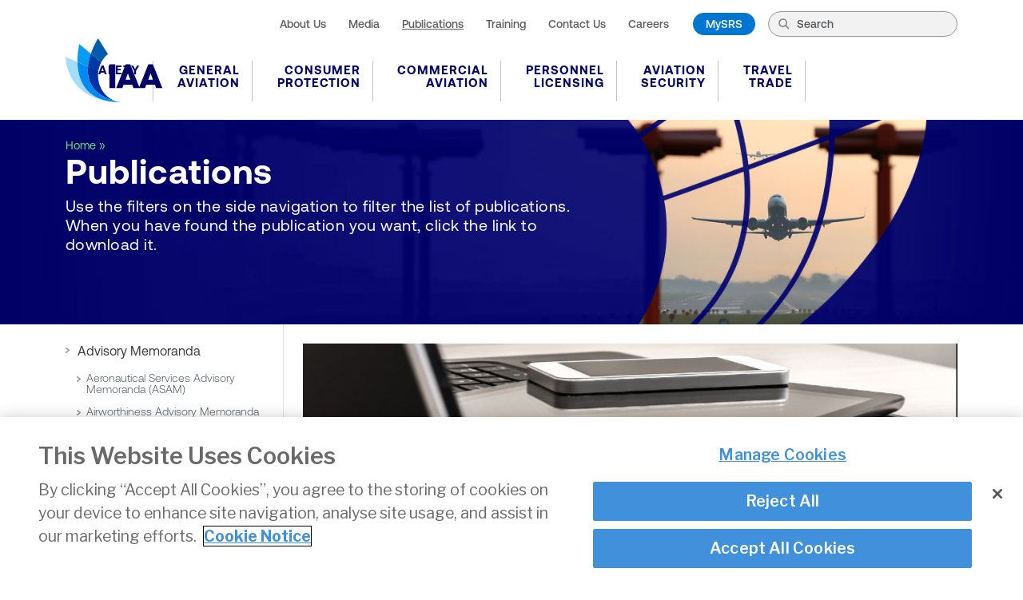

--- FILE ---
content_type: text/html; charset=utf-8
request_url: https://www.iaa.ie/publications/6?taxonomy=categories&propertyName=category&taxon=&taxon=%2Fpublication-categories%2Flegislation%2Fstatutory-instruments-(regulations)
body_size: 28740
content:
 <!DOCTYPE html> <html lang="en"> <head> <link rel="preconnect" href="https://fonts.googleapis.com"> <link rel="preconnect" href="https://fonts.gstatic.com" crossorigin> <link href="https://fonts.googleapis.com/css2?family=Libre+Franklin:ital,wght@0,100;0,200;0,300;0,400;0,500;0,600;0,700;0,800;0,900;1,100;1,200;1,300;1,400;1,500;1,600;1,700;1,800;1,900&display=swap" rel="stylesheet"> <!-- OneTrust Cookies Consent Notice start for www.iaa.ie --> <script type="text/javascript" src="https://cdn.cookielaw.org/consent/1d820962-476b-4979-b002-fff9c0fd09de-test/OtAutoBlock.js"></script> <script src="https://cdn.cookielaw.org/scripttemplates/otSDKStub.js" type="text/javascript" charset="UTF-8" data-domain-script="1d820962-476b-4979-b002-fff9c0fd09de"></script> <script type="text/javascript">
            function OptanonWrapper() { }
        </script> <!-- OneTrust Cookies Consent Notice end for www.iaa.ie --> <!-- Google Tag Manager --> <script type="text/javascript">
                (function (w, d, s, l, i) {
                    w[l] = w[l] || []; w[l].push({
                        'gtm.start':
                            new Date().getTime(), event: 'gtm.js'
                    }); var f = d.getElementsByTagName(s)[0],
                        j = d.createElement(s), dl = l != 'dataLayer' ? '&l=' + l : ''; j.async = true; j.src =
                            'https://www.googletagmanager.com/gtm.js?id=' + i + dl; f.parentNode.insertBefore(j, f);
                })(window, document, 'script', 'dataLayer', 'GTM-TD3H9ZQX');
            </script> <!-- End Google Tag Manager --> <meta charset="utf-8" /> <meta name="viewport" content="width=device-width, initial-scale=1"> <meta name="format-detection" content="telephone=no"> <title>
	Publications
</title> <!-- SET: FAVICON --> <link rel="shortcut icon" type="image/x-icon" href="/Content/images/logo-IAA.svg"> <!-- END: FAVICON --> <!-- SET: STYLESHEET --> <link rel="stylesheet" href="https://maxcdn.bootstrapcdn.com/font-awesome/4.4.0/css/font-awesome.min.css"> <link rel="stylesheet" href="/ResourcePackages/Bootstrap5/assets/dist/css/main.min.css?package=Bootstrap"> <link rel="stylesheet" href="/Content/Bundles/iaastyle?v=mUMa_SCveofbNUfSZo5OHGBCLnc_wPFvL8d05WcsSe41" type="text/css" media="screen" /> <link rel="stylesheet" href="/Content/fontawesome-6.4.0/css/fontawesome.css" type="text/css" media="screen" /> <link rel="stylesheet" href="/Content/fontawesome-6.4.0/css/brands.css" type="text/css" media="screen" /> <link rel="stylesheet" href="/Content/fontawesome-6.4.0/css/solid.css" type="text/css" media="screen" /> <link rel="stylesheet" href="/Content/Bundles/print?v=ty8rkzwilWR4gkWR4ZCeEJs2dDrbxlb6FwxNbTPjDWg1" type="text/css" media="print" /> <style>
        .footer-social-icons {
            margin-top: 20px;
        }
        .footer-social-icons ul {
            padding: 0;
            margin: 0;
            display: flex;
            list-style-type: none;
            gap: 15px;
            align-items: center;
        }
        .footer-social-icons ul li {
            font-size: 1.5em;
        }
        .footer-social-icons ul li a {
            transition: ease-in 0.3s;
        }
        .footer-social-icons ul li a:hover svg, .footer-social-icons ul li a:hover svg path {
            fill: #ffffff;
        }
        @media only screen and (max-width: 767px) {
            header .primarynav .sitetools-subnav .top-bar ul.menu-container li.mysrs {
                width: 100%;
                min-width: 157px;
            }
        }   
    </style> <!-- END: STYLESHEET --> <!-- SET: SCRIPTS --> <script data-ot-ignore src="/ScriptResource.axd?d=6DQe8ARl7A9TiuWej5ttCl_5xhY_tLTdCVzlT4kbGdwyB-dlqRGLNQ_mY3vm75rqroSKu59yL2f3eo_e_2oxJU2eGllNk5ig2PimF_Za8bHZrgFh7Z3oeCwBtAm6aL42Kfsrve9kLAzt3eYGr6goSEN0rWipfY2PtVZ0K9Ksdn68z7EEgpW3DQDeNOZLQ3cX0&amp;t=5b26a2a8" type="text/javascript"></script><script data-ot-ignore src="/ScriptResource.axd?d=74FHISOx3fOPKwLxL0RMYq6mEXsjfJ072tupyZvsMvG14iXlOTcrbVhHnuKdMn4go43Xrt9aJ4M63h7dpARSVXlNaCtgOA4Owof8kGcHAqattyAVj53eKcphZ_q6iJbbUMxiIt8DZDKPqafk-ENqFI_dZEtACUs3I8Rlxj9lRMiuXkUWwNjA8giX4nXQ4LQw0&amp;t=5b26a2a8" type="text/javascript"></script> <script src="/ResourcePackages/Bootstrap5/assets/dist/js/popper.min.js?package=Bootstrap" type="text/javascript"></script><script src="/ResourcePackages/Bootstrap5/assets/dist/js/bootstrap.min.js?package=Bootstrap" type="text/javascript"></script><link href="/Content/css/banner.css" rel="stylesheet" type="text/css" /><link href="/Content/css/tile.css" rel="stylesheet" type="text/css" /> <script src="/Content/Bundles/jquerytools?v=skLz5Z_pR6c8ndbB97NAxJ7624jwOpMhCWNHk-MBcyk1"></script> <!-- END: SCRIPTS --> <meta name="Generator" content="Sitefinity 15.2.8430.0 DX" /><link rel="canonical" href="https://www.iaa.ie/publications" /></head> <body>  <!-- Header Starts --> <!-- Google Tag Manager (noscript) --> <noscript> <iframe src="https://www.googletagmanager.com/ns.html?id=GTM-TD3H9ZQX"
                        height="0" width="0" style="display:none;visibility:hidden"></iframe> </noscript> <!-- End Google Tag Manager (noscript) --> <header> <div class="header-top"> <div class="container"> <div class="row"> <div class="col-xs-12"> <div class="header-top-in"> <div id="logo"> <a href="/" title="return to the homepage"><img src="/Content/images/logo-IAA.svg" alt="IAA Logo" /></a> </div> <nav aria-label="Site tools" class="sitetools"> 



<ul>
    <li class=""><a href="/about-us" target="_self">About Us</a></li>
    <li class=""><a href="/media" target="_self">Media</a></li>
    <li class="active"><a href="/publications" target="_self">Publications</a></li>
    <li class=""><a href="/training" target="_self">Training</a></li>
    <li class=""><a href="/contactus" target="_self">Contact Us</a></li>
    <li class=""><a href="/careers" target="_self">Careers</a></li>
</ul>






 <ul> <li class="mysrs"><a href="https://iaa.mysrs.ie/auth/sign-in" target="_blank">MySRS</a></li> <li class="searchbox"> 

<div>
<div class="d-flex gap-3 my-3" role="search">

    <input type="search" title="Search input" placeholder="Search" id="4b798821-9553-4b43-b1a0-49a1ac84a53e" class="form-control" value="" aria-autocomplete="both" aria-describedby='SearchInfo-1' />

    <button type="button" class="btn btn-primary" id="1cf25adc-e01b-41d4-83cd-cb41eefa1c23" >Search</button>
    <span id='SearchInfo-1' aria-hidden="true" hidden>When autocomplete results are available use up and down arrows to review and enter to select.</span>


    <input type="hidden" data-sf-role="resultsUrl" value="/search" />
    <input type="hidden" data-sf-role="indexCatalogue" value="iaa-search-index" />
    <input type="hidden" data-sf-role="disableSuggestions" value='false' />
    <input type="hidden" data-sf-role="minSuggestionLength" value="3" />
    <input type="hidden" data-sf-role="suggestionFields" value="Title,Content" />
    <input type="hidden" data-sf-role="language" value="en" />
    <input type="hidden" data-sf-role="siteId" value="38bbd944-ece6-4709-a3e1-899fe086c2cf" />
    <input type="hidden" data-sf-role="suggestionsRoute" value="/restapi/search/suggestions" />
    <input type="hidden" data-sf-role="searchTextBoxId" value='#4b798821-9553-4b43-b1a0-49a1ac84a53e' />
    <input type="hidden" data-sf-role="searchButtonId" value='#1cf25adc-e01b-41d4-83cd-cb41eefa1c23' />
    <input type="hidden" data-sf-role="scoringSettings" value='' />
    <input type="hidden" data-sf-role="searchInAllSitesInTheIndex" value='' />
</div>
</div>



<script src="/ScriptResource.axd?d=BipRCKUteAIr0PTUVR7xozlDpuhvfZIjBHC39YaddVhsDqQHs_QuuZBjEnfVJy9CMK-JieU_2xaSeVbNMdrf8MRTJwy7FRC4WShJhCC2OjRlwrRz2YOg-3r_KFfF8NiCHNX-3w3y5oQLpg_yHxuJhi-ZJ3av-jSwC0cCEfKqFuGQH5W_s2MrbvtQ_YaB-DE50&amp;t=5b26a2a8" type="text/javascript"></script>
 </li> </ul> </nav> <button class="navbar-toggler menu-icon" aria-controls="primarynavigation" aria-expanded="false" aria-haspopup="true" aria-label="Toggle navigation"> <span class="fa-solid fa-bars"></span> </button> </div> </div> </div> </div> </div> <div class="header-btm"> <div class="container"> <div class="row"> <div class="col-xs-12"> 



<nav id="primarynavigation" aria-label="Primary" class="primarynav">
    <ul class="level-0">
    <li class="">
        <div class="menu-line">
            <div class="menu-container">
                <a class="menu-link" href="/safety" target="_self">Safety</a><button class="menu-arrow btn-menu-toggle" aria-expanded="false"><span class="visually-hidden">Toggle Safety</span></button>
            </div>
        </div>
            <ul class="menu-drop level-1">
                        <li>
                <div class="menu-line">
                    <div class="menu-container">
                        <a class="menu-link" href="/safety/regulations---easa" target="_blank">Regulations | EASA</a>
                    </div>
                </div>
        </li>
        <li>
                <div class="menu-line">
                    <div class="menu-container">
                        <a class="menu-link" href="/safety/state-safety-programme" target="_self">State Safety Programme</a>
                    </div>
                </div>
        </li>
        <li>
                <div class="menu-line">
                    <div class="menu-container">
                        <a class="menu-link" href="/safety/state-safety-plan" target="_self">State Plan for Aviation Safety </a>
                    </div>
                </div>
        </li>
        <li>
                <div class="menu-line">
                    <div class="menu-container">
                        <a class="menu-link" href="/safety/annual-safety-performance-reviews" target="_self">Annual Safety Performance Reviews</a>
                    </div>
                </div>
        </li>
        <li>
                <div class="menu-line">
                    <div class="menu-container">
                        <a class="menu-link" href="/safety/safety-articles" target="_self">Safety Articles</a>
                    </div>
                </div>
        </li>
        <li>
                <div class="menu-line">
                    <div class="menu-container">
                        <a class="menu-link" href="/safety/easa-safety-promotion" target="_self">EASA Safety Promotion</a>
                    </div>
                </div>
        </li>
        <li>
                <div class="menu-line">
                    <div class="menu-container">
                        <a class="menu-link" href="/safety/safety-reporting" target="_self">Safety Reporting</a><button class="menu-arrow btn-menu-toggle" aria-expanded="false"><span class="visually-hidden">Toggle Safety Reporting</span></button>
                    </div>
                </div>
                <ul class="menu-drop level-2">
                            <li>
                <div class="menu-line">
                    <div class="menu-container">
                        <a class="menu-link" href="/safety/safety-reporting/reporting-options" target="_self">Aviation Personnel Reporting</a>
                    </div>
                </div>
        </li>
        <li>
                <div class="menu-line">
                    <div class="menu-container">
                        <a class="menu-link" href="/safety/safety-reporting/safety-reports-by-members-of-the-public" target="_self">Public Safety Reporting</a>
                    </div>
                </div>
        </li>
        <li>
                <div class="menu-line">
                    <div class="menu-container">
                        <a class="menu-link" href="/safety/safety-reporting/complaints-against-the-iaa" target="_self">Complaints About the IAA</a>
                    </div>
                </div>
        </li>
        <li>
                <div class="menu-line">
                    <div class="menu-container">
                        <a class="menu-link" href="/safety/safety-reporting/eu-portal-training" target="_self">EU Portal Training</a><button class="menu-arrow btn-menu-toggle" aria-expanded="false"><span class="visually-hidden">Toggle EU Portal Training</span></button>
                    </div>
                </div>
                <ul class="menu-drop level-3">
                            <li>
                <div class="menu-line">
                    <div class="menu-container">
                        <a class="menu-link" href="/safety/safety-reporting/eu-portal-training/european-aviation-safety-reporting-portal-general-videos" target="_self">European Aviation Safety Reporting Portal General Videos</a>
                    </div>
                </div>
        </li>
        <li>
                <div class="menu-line">
                    <div class="menu-container">
                        <a class="menu-link" href="/safety/safety-reporting/eu-portal-training/european-aviation-safety-reporting-portal-online-videos" target="_self">European Aviation Safety Reporting Portal Online Videos</a>
                    </div>
                </div>
        </li>

                </ul>
        </li>
        <li>
                <div class="menu-line">
                    <div class="menu-container">
                        <a class="menu-link" href="/safety/safety-reporting/eccairs-2" target="_self">ECCAIRS 2</a><button class="menu-arrow btn-menu-toggle" aria-expanded="false"><span class="visually-hidden">Toggle ECCAIRS 2</span></button>
                    </div>
                </div>
                <ul class="menu-drop level-3">
                            <li>
                <div class="menu-line">
                    <div class="menu-container">
                        <a class="menu-link" href="/safety/safety-reporting/eccairs-2/eccairs-2-user-account" target="_self">ECCAIRS 2 User Account</a>
                    </div>
                </div>
        </li>

                </ul>
        </li>
        <li>
                <div class="menu-line">
                    <div class="menu-container">
                        <a class="menu-link" href="/safety/safety-reporting/general-aviation-occurrence-reporting" target="_self">General Aviation Occurrence Reporting</a>
                    </div>
                </div>
        </li>
        <li>
                <div class="menu-line">
                    <div class="menu-container">
                        <a class="menu-link" href="/safety/safety-reporting/drones-occurrence-reporting" target="_self">Drones Occurrence Reporting</a>
                    </div>
                </div>
        </li>

                </ul>
        </li>
        <li>
                <div class="menu-line">
                    <div class="menu-container">
                        <a class="menu-link" href="/safety/easa-news" target="_self">EASA News</a>
                    </div>
                </div>
        </li>
        <li>
                <div class="menu-line">
                    <div class="menu-container">
                        <a class="menu-link" href="/safety/safety-performance1" target="_self">Safety Performance</a>
                    </div>
                </div>
        </li>
        <li>
                <div class="menu-line">
                    <div class="menu-container">
                        <a class="menu-link" href="/safety/making-sure-your-flight-is-legal" target="_self">Making sure your flight is legal</a>
                    </div>
                </div>
        </li>
        <li>
                <div class="menu-line">
                    <div class="menu-container">
                        <a class="menu-link" href="/safety/unruly-passenger-behaviour" target="_self">Unruly passenger behaviour</a>
                    </div>
                </div>
        </li>

            </ul>
    </li>
    <li class="">
        <div class="menu-line">
            <div class="menu-container">
                <a class="menu-link" href="/general-aviation" target="_self">General Aviation</a><button class="menu-arrow btn-menu-toggle" aria-expanded="false"><span class="visually-hidden">Toggle General Aviation</span></button>
            </div>
        </div>
            <ul class="menu-drop level-1">
                        <li>
                <div class="menu-line">
                    <div class="menu-container">
                        <a class="menu-link" href="/general-aviation/report-a-safety-concern" target="_self">Report an Occurrence</a>
                    </div>
                </div>
        </li>
        <li>
                <div class="menu-line">
                    <div class="menu-container">
                        <a class="menu-link" href="/general-aviation/aerodromes-5" target="_self">Aerodromes</a><button class="menu-arrow btn-menu-toggle" aria-expanded="false"><span class="visually-hidden">Toggle Aerodromes</span></button>
                    </div>
                </div>
                <ul class="menu-drop level-2">
                            <li>
                <div class="menu-line">
                    <div class="menu-container">
                        <a class="menu-link" href="/general-aviation/aerodromes-5/wildlife-strike-form-4" target="_self">Wildlife Management</a>
                    </div>
                </div>
        </li>
        <li>
                <div class="menu-line">
                    <div class="menu-container">
                        <a class="menu-link" href="/general-aviation/aerodromes-5/aerodrome-licensing" target="_self">Aerodrome Licensing</a>
                    </div>
                </div>
        </li>
        <li>
                <div class="menu-line">
                    <div class="menu-container">
                        <a class="menu-link" href="/general-aviation/aerodromes-5/offshore-helideck-inspection-form" target="_self">Offshore Helidecks Inspection Form</a>
                    </div>
                </div>
        </li>
        <li>
                <div class="menu-line">
                    <div class="menu-container">
                        <a class="menu-link" href="/general-aviation/aerodromes-5/racing-pigeons-release-guidelines" target="_self">Racing Pigeons</a>
                    </div>
                </div>
        </li>

                </ul>
        </li>
        <li>
                <div class="menu-line">
                    <div class="menu-container">
                        <a class="menu-link" href="/general-aviation/aircraft-categories" target="_self">Aircraft Categories</a><button class="menu-arrow btn-menu-toggle" aria-expanded="false"><span class="visually-hidden">Toggle Aircraft Categories</span></button>
                    </div>
                </div>
                <ul class="menu-drop level-2">
                            <li>
                <div class="menu-line">
                    <div class="menu-container">
                        <a class="menu-link" href="/general-aviation/aircraft-categories/aeroplanes" target="_self">Aeroplanes</a>
                    </div>
                </div>
        </li>
        <li>
                <div class="menu-line">
                    <div class="menu-container">
                        <a class="menu-link" href="/general-aviation/aircraft-categories/airships" target="_self">Airships</a>
                    </div>
                </div>
        </li>
        <li>
                <div class="menu-line">
                    <div class="menu-container">
                        <a class="menu-link" href="/general-aviation/aircraft-categories/amateur-built-aircraft" target="_self">Amateur Built Aircraft</a>
                    </div>
                </div>
        </li>
        <li>
                <div class="menu-line">
                    <div class="menu-container">
                        <a class="menu-link" href="/general-aviation/aircraft-categories/balloons-and-kites" target="_self">Balloons &amp; Kites</a>
                    </div>
                </div>
        </li>
        <li>
                <div class="menu-line">
                    <div class="menu-container">
                        <a class="menu-link" href="/general-aviation/aircraft-categories/remotely-piloted-aircraft-systems-(rpas)" target="_self">Drones</a><button class="menu-arrow btn-menu-toggle" aria-expanded="false"><span class="visually-hidden">Toggle Drones</span></button>
                    </div>
                </div>
                <ul class="menu-drop level-3">
                            <li>
                <div class="menu-line">
                    <div class="menu-container">
                        <a class="menu-link" href="/general-aviation/aircraft-categories/remotely-piloted-aircraft-systems-(rpas)/drone-remote-identification" target="_self">Drone Remote Identification</a>
                    </div>
                </div>
        </li>

                </ul>
        </li>
        <li>
                <div class="menu-line">
                    <div class="menu-container">
                        <a class="menu-link" href="/general-aviation/aircraft-categories/gyroplanes" target="_self">Gyroplanes</a>
                    </div>
                </div>
        </li>
        <li>
                <div class="menu-line">
                    <div class="menu-container">
                        <a class="menu-link" href="/general-aviation/aircraft-categories/helicopters" target="_self">Helicopters</a>
                    </div>
                </div>
        </li>
        <li>
                <div class="menu-line">
                    <div class="menu-container">
                        <a class="menu-link" href="/general-aviation/aircraft-categories/microlights" target="_self">Microlights</a>
                    </div>
                </div>
        </li>
        <li>
                <div class="menu-line">
                    <div class="menu-container">
                        <a class="menu-link" href="/general-aviation/aircraft-categories/powered-paragliders-paramotors" target="_self">Powered Paragliders / Powered Hang-Gliders / Powered Parachutes / Paramotors</a>
                    </div>
                </div>
        </li>
        <li>
                <div class="menu-line">
                    <div class="menu-container">
                        <a class="menu-link" href="/general-aviation/aircraft-categories/rockets-small-aircraft" target="_self">Rockets</a>
                    </div>
                </div>
        </li>
        <li>
                <div class="menu-line">
                    <div class="menu-container">
                        <a class="menu-link" href="/general-aviation/aircraft-categories/sailplanes-(gliders)" target="_self">Sailplanes (Gliders)</a>
                    </div>
                </div>
        </li>
        <li>
                <div class="menu-line">
                    <div class="menu-container">
                        <a class="menu-link" href="/general-aviation/aircraft-categories/vintage-and-classic-aircraft" target="_self">Vintage &amp; Classic Aircraft</a>
                    </div>
                </div>
        </li>

                </ul>
        </li>
        <li>
                <div class="menu-line">
                    <div class="menu-container">
                        <a class="menu-link" href="/general-aviation/general-aviation---aircraft-fees" target="_self">Aircraft Registration</a>
                    </div>
                </div>
        </li>
        <li>
                <div class="menu-line">
                    <div class="menu-container">
                        <a class="menu-link" href="/general-aviation/airspacega" target="_self">Airspace</a><button class="menu-arrow btn-menu-toggle" aria-expanded="false"><span class="visually-hidden">Toggle Airspace</span></button>
                    </div>
                </div>
                <ul class="menu-drop level-2">
                            <li>
                <div class="menu-line">
                    <div class="menu-container">
                        <a class="menu-link" href="/general-aviation/airspacega/review-of-irish-airspace" target="_self">Review of Irish Airspace</a>
                    </div>
                </div>
        </li>

                </ul>
        </li>
        <li>
                <div class="menu-line">
                    <div class="menu-container">
                        <a class="menu-link" href="/general-aviation/airworthiness-application-forms" target="_self">Application Forms</a>
                    </div>
                </div>
        </li>
        <li>
                <div class="menu-line">
                    <div class="menu-container">
                        <a class="menu-link" href="/general-aviation/maintenance" target="_self">Airworthiness</a><button class="menu-arrow btn-menu-toggle" aria-expanded="false"><span class="visually-hidden">Toggle Airworthiness</span></button>
                    </div>
                </div>
                <ul class="menu-drop level-2">
                            <li>
                <div class="menu-line">
                    <div class="menu-container">
                        <a class="menu-link" href="/general-aviation/maintenance/airworthiness-review-certificate-(arc)" target="_self">Airworthiness Review Certificate (ARC)</a>
                    </div>
                </div>
        </li>
        <li>
                <div class="menu-line">
                    <div class="menu-container">
                        <a class="menu-link" href="/general-aviation/maintenance/approved-maintenance-organisations" target="_self">Approved Maintenance Organisations</a>
                    </div>
                </div>
        </li>
        <li>
                <div class="menu-line">
                    <div class="menu-container">
                        <a class="menu-link" href="/general-aviation/maintenance/aircraft-maintenance-programme-for-light-aircraft" target="_self">Maintenance Programme for Light Aircraft</a>
                    </div>
                </div>
        </li>
        <li>
                <div class="menu-line">
                    <div class="menu-container">
                        <a class="menu-link" href="/general-aviation/maintenance/national-approved-organisations" target="_self">National Maintenance Organisations</a>
                    </div>
                </div>
        </li>
        <li>
                <div class="menu-line">
                    <div class="menu-container">
                        <a class="menu-link" href="/general-aviation/maintenance/continuing-airworthiness-management-organisations-(camo)" target="_self">Part CAMO &amp; Part CAO</a>
                    </div>
                </div>
        </li>
        <li>
                <div class="menu-line">
                    <div class="menu-container">
                        <a class="menu-link" href="/general-aviation/maintenance/part-21-production-organisation-approvals-(poas)" target="_self">Production</a>
                    </div>
                </div>
        </li>

                </ul>
        </li>
        <li>
                <div class="menu-line">
                    <div class="menu-container">
                        <a class="menu-link" href="/general-aviation/consultations" target="_self">Consultations</a>
                    </div>
                </div>
        </li>
        <li>
                <div class="menu-line">
                    <div class="menu-container">
                        <a class="menu-link" href="/general-aviation/drones" target="_self">Drones</a><button class="menu-arrow btn-menu-toggle" aria-expanded="false"><span class="visually-hidden">Toggle Drones</span></button>
                    </div>
                </div>
                <ul class="menu-drop level-2">
                            <li>
                <div class="menu-line">
                    <div class="menu-container">
                        <a class="menu-link" href="/general-aviation/drones/drone-register" target="_self">Drone Operator Registration</a>
                    </div>
                </div>
        </li>
        <li>
                <div class="menu-line">
                    <div class="menu-container">
                        <a class="menu-link" href="/general-aviation/drones/rpas-training-facilities" target="_self">Drone Training</a><button class="menu-arrow btn-menu-toggle" aria-expanded="false"><span class="visually-hidden">Toggle Drone Training</span></button>
                    </div>
                </div>
                <ul class="menu-drop level-3">
                            <li>
                <div class="menu-line">
                    <div class="menu-container">
                        <a class="menu-link" href="/general-aviation/drones/rpas-training-facilities/drone-training---remote-pilot-competency" target="_self">Drone Training  - Remote Pilot Competency</a>
                    </div>
                </div>
        </li>
        <li>
                <div class="menu-line">
                    <div class="menu-container">
                        <a class="menu-link" href="/general-aviation/drones/rpas-training-facilities/lunchtime-lectures" target="_self">Lunchtime lectures</a>
                    </div>
                </div>
        </li>

                </ul>
        </li>
        <li>
                <div class="menu-line">
                    <div class="menu-container">
                        <a class="menu-link" href="/general-aviation/drones/faqs" target="_self">FAQs</a>
                    </div>
                </div>
        </li>
        <li>
                <div class="menu-line">
                    <div class="menu-container">
                        <a class="menu-link" href="/general-aviation/drones/privacy" target="_self">Privacy</a>
                    </div>
                </div>
        </li>
        <li>
                <div class="menu-line">
                    <div class="menu-container">
                        <a class="menu-link" href="/general-aviation/drones/uas-geographic-zones" target="_self">UAS Geographic Zones</a>
                    </div>
                </div>
        </li>
        <li>
                <div class="menu-line">
                    <div class="menu-container">
                        <a class="menu-link" href="/general-aviation/drones/operational-authorisation" target="_self">Operational Authorisation</a>
                    </div>
                </div>
        </li>
        <li>
                <div class="menu-line">
                    <div class="menu-container">
                        <a class="menu-link" href="/general-aviation/drones/drone-stakeholder-engagement" target="_self">Drone Stakeholder Engagement&#160;</a>
                    </div>
                </div>
        </li>

                </ul>
        </li>
        <li>
                <div class="menu-line">
                    <div class="menu-container">
                        <a class="menu-link" href="/general-aviation/flight-training-1" target="_self">Flight Training Organisations</a><button class="menu-arrow btn-menu-toggle" aria-expanded="false"><span class="visually-hidden">Toggle Flight Training Organisations</span></button>
                    </div>
                </div>
                <ul class="menu-drop level-2">
                            <li>
                <div class="menu-line">
                    <div class="menu-container">
                        <a class="menu-link" href="/general-aviation/flight-training-1/approved-training-organisations-(atos)" target="_self">Approved Training Organisations (ATOs))</a>
                    </div>
                </div>
        </li>
        <li>
                <div class="menu-line">
                    <div class="menu-container">
                        <a class="menu-link" href="/general-aviation/flight-training-1/declared-training-organisations" target="_self">Declared Training Organisations (DTOs)</a>
                    </div>
                </div>
        </li>

                </ul>
        </li>
        <li>
                <div class="menu-line">
                    <div class="menu-container">
                        <a class="menu-link" href="/general-aviation/general-aviation-safety-council-of-ireland" target="_self">GASCI</a>
                    </div>
                </div>
        </li>
        <li>
                <div class="menu-line">
                    <div class="menu-container">
                        <a class="menu-link" href="/general-aviation/aircraft-registration" target="_self">Aircraft Registration and Leasing</a>
                    </div>
                </div>
        </li>
        <li>
                <div class="menu-line">
                    <div class="menu-container">
                        <a class="menu-link" href="/general-aviation/part-ncc1" target="_self">Part NCC</a><button class="menu-arrow btn-menu-toggle" aria-expanded="false"><span class="visually-hidden">Toggle Part NCC</span></button>
                    </div>
                </div>
                <ul class="menu-drop level-2">
                            <li>
                <div class="menu-line">
                    <div class="menu-container">
                        <a class="menu-link" href="/general-aviation/part-ncc1/spo-and-ncc-operators" target="_self">SPO AND NCC OPERATORS</a>
                    </div>
                </div>
        </li>

                </ul>
        </li>
        <li>
                <div class="menu-line">
                    <div class="menu-container">
                        <a class="menu-link" href="/general-aviation/aircraft-registration-leasing" target="_self">Registration &amp; Leasing</a><button class="menu-arrow btn-menu-toggle" aria-expanded="false"><span class="visually-hidden">Toggle Registration &amp; Leasing</span></button>
                    </div>
                </div>
                <ul class="menu-drop level-2">
                            <li>
                <div class="menu-line">
                    <div class="menu-container">
                        <a class="menu-link" href="/general-aviation/aircraft-registration-leasing/current-aircraft-register-and-monthly-changes" target="_self">Current Aircraft Register and Monthly Changes</a>
                    </div>
                </div>
        </li>
        <li>
                <div class="menu-line">
                    <div class="menu-container">
                        <a class="menu-link" href="/general-aviation/aircraft-registration-leasing/registration-of-aircraft" target="_self">Registration of Aircraft</a><button class="menu-arrow btn-menu-toggle" aria-expanded="false"><span class="visually-hidden">Toggle Registration of Aircraft</span></button>
                    </div>
                </div>
                <ul class="menu-drop level-3">
                            <li>
                <div class="menu-line">
                    <div class="menu-container">
                        <a class="menu-link" href="/general-aviation/aircraft-registration-leasing/registration-of-aircraft/registration-fees" target="_self">Registration Fees</a>
                    </div>
                </div>
        </li>
        <li>
                <div class="menu-line">
                    <div class="menu-container">
                        <a class="menu-link" href="/general-aviation/aircraft-registration-leasing/registration-of-aircraft/registration-mark-requests" target="_self">Registration Mark Requests</a>
                    </div>
                </div>
        </li>
        <li>
                <div class="menu-line">
                    <div class="menu-container">
                        <a class="menu-link" href="/general-aviation/aircraft-registration-leasing/registration-of-aircraft/importing-aircraft" target="_self">Importing Aircraft</a>
                    </div>
                </div>
        </li>
        <li>
                <div class="menu-line">
                    <div class="menu-container">
                        <a class="menu-link" href="/general-aviation/aircraft-registration-leasing/registration-of-aircraft/how-to-register" target="_self">How to register</a>
                    </div>
                </div>
        </li>

                </ul>
        </li>
        <li>
                <div class="menu-line">
                    <div class="menu-container">
                        <a class="menu-link" href="/general-aviation/aircraft-registration-leasing/copy-of-certs-copy-of-register-entry-legal-advice" target="_self">Copy of Certs / Copy of Register Entry / Legal Advice</a>
                    </div>
                </div>
        </li>
        <li>
                <div class="menu-line">
                    <div class="menu-container">
                        <a class="menu-link" href="/general-aviation/aircraft-registration-leasing/certification" target="_self">Certification</a>
                    </div>
                </div>
        </li>
        <li>
                <div class="menu-line">
                    <div class="menu-container">
                        <a class="menu-link" href="/general-aviation/aircraft-registration-leasing/requirements-for-overseas-leasing" target="_self">Requirements for Overseas Leasing</a>
                    </div>
                </div>
        </li>
        <li>
                <div class="menu-line">
                    <div class="menu-container">
                        <a class="menu-link" href="/general-aviation/aircraft-registration-leasing/changes-to-registered-owner-that-must-be-notified" target="_self">Changes to Registered Owner that must be notified</a>
                    </div>
                </div>
        </li>

                </ul>
        </li>
        <li>
                <div class="menu-line">
                    <div class="menu-container">
                        <a class="menu-link" href="/general-aviation/safety-information" target="_self">Safety Information</a><button class="menu-arrow btn-menu-toggle" aria-expanded="false"><span class="visually-hidden">Toggle Safety Information</span></button>
                    </div>
                </div>
                <ul class="menu-drop level-2">
                            <li>
                <div class="menu-line">
                    <div class="menu-container">
                        <a class="menu-link" href="/general-aviation/safety-information/is-your-aircraft-operator-licensed-" target="_self">Is Your Aircraft Operator Licensed?</a>
                    </div>
                </div>
        </li>

                </ul>
        </li>

            </ul>
    </li>
    <li class="">
        <div class="menu-line">
            <div class="menu-container">
                <a class="menu-link" href="/consumer-protection" target="_self">Consumer Protection</a><button class="menu-arrow btn-menu-toggle" aria-expanded="false"><span class="visually-hidden">Toggle Consumer Protection</span></button>
            </div>
        </div>
            <ul class="menu-drop level-1">
                        <li>
                <div class="menu-line">
                    <div class="menu-container">
                        <a class="menu-link" href="/consumer-protection/air-passenger-rights" target="_self">Air Passenger Rights</a><button class="menu-arrow btn-menu-toggle" aria-expanded="false"><span class="visually-hidden">Toggle Air Passenger Rights</span></button>
                    </div>
                </div>
                <ul class="menu-drop level-2">
                            <li>
                <div class="menu-line">
                    <div class="menu-container">
                        <a class="menu-link" href="/consumer-protection/air-passenger-rights/cancellations" target="_self">Cancellations</a>
                    </div>
                </div>
        </li>
        <li>
                <div class="menu-line">
                    <div class="menu-container">
                        <a class="menu-link" href="/consumer-protection/air-passenger-rights/denied-boarding" target="_self">Denied Boarding</a>
                    </div>
                </div>
        </li>
        <li>
                <div class="menu-line">
                    <div class="menu-container">
                        <a class="menu-link" href="/consumer-protection/air-passenger-rights/downgrading" target="_self">Downgrading</a>
                    </div>
                </div>
        </li>
        <li>
                <div class="menu-line">
                    <div class="menu-container">
                        <a class="menu-link" href="/consumer-protection/air-passenger-rights/long-flight-delays" target="_self">Long Flight Delays</a>
                    </div>
                </div>
        </li>
        <li>
                <div class="menu-line">
                    <div class="menu-container">
                        <a class="menu-link" href="/consumer-protection/air-passenger-rights/apr-faqs" target="_self">APR FAQs</a>
                    </div>
                </div>
        </li>

                </ul>
        </li>
        <li>
                <div class="menu-line">
                    <div class="menu-container">
                        <a class="menu-link" href="/consumer-protection/persons-with-reduced-mobility" target="_self">Persons with Reduced Mobility</a><button class="menu-arrow btn-menu-toggle" aria-expanded="false"><span class="visually-hidden">Toggle Persons with Reduced Mobility</span></button>
                    </div>
                </div>
                <ul class="menu-drop level-2">
                            <li>
                <div class="menu-line">
                    <div class="menu-container">
                        <a class="menu-link" href="/consumer-protection/persons-with-reduced-mobility/assistance-at-airports" target="_self">Assistance at Airports</a>
                    </div>
                </div>
        </li>
        <li>
                <div class="menu-line">
                    <div class="menu-container">
                        <a class="menu-link" href="/consumer-protection/persons-with-reduced-mobility/assistance-from-airlines" target="_self">Assistance from Airlines</a>
                    </div>
                </div>
        </li>
        <li>
                <div class="menu-line">
                    <div class="menu-container">
                        <a class="menu-link" href="/consumer-protection/persons-with-reduced-mobility/assistance-from-tour-operators" target="_self">Assistance from Tour Operators</a>
                    </div>
                </div>
        </li>
        <li>
                <div class="menu-line">
                    <div class="menu-container">
                        <a class="menu-link" href="/consumer-protection/persons-with-reduced-mobility/airport-accessibility-compliance-reports" target="_self">Airport Accessibility Compliance Reports</a>
                    </div>
                </div>
        </li>
        <li>
                <div class="menu-line">
                    <div class="menu-container">
                        <a class="menu-link" href="/consumer-protection/persons-with-reduced-mobility/eu-eea-enforcement-bodies" target="_self">EU/EEA Enforcement Bodies</a>
                    </div>
                </div>
        </li>
        <li>
                <div class="menu-line">
                    <div class="menu-container">
                        <a class="menu-link" href="/consumer-protection/persons-with-reduced-mobility/legislation-5" target="_self">Legislation</a>
                    </div>
                </div>
        </li>
        <li>
                <div class="menu-line">
                    <div class="menu-container">
                        <a class="menu-link" href="/consumer-protection/persons-with-reduced-mobility/prm-faqs" target="_self">PRM FAQs</a>
                    </div>
                </div>
        </li>

                </ul>
        </li>
        <li>
                <div class="menu-line">
                    <div class="menu-container">
                        <a class="menu-link" href="/consumer-protection/travel-business-collapse-information-and-claims-forms" target="_self">Travel Business Collapse Information and Claims Forms</a>
                    </div>
                </div>
        </li>
        <li>
                <div class="menu-line">
                    <div class="menu-container">
                        <a class="menu-link" href="/consumer-protection/airline-digital-accessibility" target="_self">Airline Accessibility</a>
                    </div>
                </div>
        </li>

            </ul>
    </li>
    <li class="">
        <div class="menu-line">
            <div class="menu-container">
                <a class="menu-link" href="/commercial-aviation" target="_self">Commercial Aviation</a><button class="menu-arrow btn-menu-toggle" aria-expanded="false"><span class="visually-hidden">Toggle Commercial Aviation</span></button>
            </div>
        </div>
            <ul class="menu-drop level-1">
                        <li>
                <div class="menu-line">
                    <div class="menu-container">
                        <a class="menu-link" href="/commercial-aviation/airline-licensing" target="_self">Airline Licensing</a><button class="menu-arrow btn-menu-toggle" aria-expanded="false"><span class="visually-hidden">Toggle Airline Licensing</span></button>
                    </div>
                </div>
                <ul class="menu-drop level-2">
                            <li>
                <div class="menu-line">
                    <div class="menu-container">
                        <a class="menu-link" href="/commercial-aviation/airline-licensing/passenger-guidance" target="_self">Passenger Guidance</a>
                    </div>
                </div>
        </li>
        <li>
                <div class="menu-line">
                    <div class="menu-container">
                        <a class="menu-link" href="/commercial-aviation/airline-licensing/licence-holders" target="_self">Licence Holders</a>
                    </div>
                </div>
        </li>
        <li>
                <div class="menu-line">
                    <div class="menu-container">
                        <a class="menu-link" href="/commercial-aviation/airline-licensing/apply-for-a-licence" target="_self">Apply for a Licence</a>
                    </div>
                </div>
        </li>
        <li>
                <div class="menu-line">
                    <div class="menu-container">
                        <a class="menu-link" href="/commercial-aviation/airline-licensing/ownership-and-control" target="_self">Ownership and Control</a>
                    </div>
                </div>
        </li>
        <li>
                <div class="menu-line">
                    <div class="menu-container">
                        <a class="menu-link" href="/commercial-aviation/airline-licensing/insurance" target="_self">Insurance</a>
                    </div>
                </div>
        </li>
        <li>
                <div class="menu-line">
                    <div class="menu-container">
                        <a class="menu-link" href="/commercial-aviation/airline-licensing/leasing-aircraft" target="_self">Leasing Aircraft</a>
                    </div>
                </div>
        </li>
        <li>
                <div class="menu-line">
                    <div class="menu-container">
                        <a class="menu-link" href="/commercial-aviation/airline-licensing/documents-1" target="_self">Documents</a>
                    </div>
                </div>
        </li>
        <li>
                <div class="menu-line">
                    <div class="menu-container">
                        <a class="menu-link" href="/commercial-aviation/airline-licensing/legislation-2" target="_self">Legislation</a>
                    </div>
                </div>
        </li>
        <li>
                <div class="menu-line">
                    <div class="menu-container">
                        <a class="menu-link" href="/commercial-aviation/airline-licensing/faqs-1" target="_self">FAQs</a><button class="menu-arrow btn-menu-toggle" aria-expanded="false"><span class="visually-hidden">Toggle FAQs</span></button>
                    </div>
                </div>
                <ul class="menu-drop level-3">
                            <li>
                <div class="menu-line">
                    <div class="menu-container">
                        <a class="menu-link" href="/commercial-aviation/airline-licensing/faqs-1/for-the-public" target="_self">For the Public</a>
                    </div>
                </div>
        </li>
        <li>
                <div class="menu-line">
                    <div class="menu-container">
                        <a class="menu-link" href="/commercial-aviation/airline-licensing/faqs-1/for-industry" target="_self">For Industry</a>
                    </div>
                </div>
        </li>

                </ul>
        </li>

                </ul>
        </li>
        <li>
                <div class="menu-line">
                    <div class="menu-container">
                        <a class="menu-link" href="/commercial-aviation/groundhandling" target="_self">Groundhandling</a><button class="menu-arrow btn-menu-toggle" aria-expanded="false"><span class="visually-hidden">Toggle Groundhandling</span></button>
                    </div>
                </div>
                <ul class="menu-drop level-2">
                            <li>
                <div class="menu-line">
                    <div class="menu-container">
                        <a class="menu-link" href="/commercial-aviation/groundhandling/approval-holders" target="_self">Approval Holders</a>
                    </div>
                </div>
        </li>
        <li>
                <div class="menu-line">
                    <div class="menu-container">
                        <a class="menu-link" href="/commercial-aviation/groundhandling/apply-for-an-approval" target="_self">Apply for an Approval</a>
                    </div>
                </div>
        </li>
        <li>
                <div class="menu-line">
                    <div class="menu-container">
                        <a class="menu-link" href="/commercial-aviation/groundhandling/amend-an-approval" target="_self">Amend an Approval</a>
                    </div>
                </div>
        </li>
        <li>
                <div class="menu-line">
                    <div class="menu-container">
                        <a class="menu-link" href="/commercial-aviation/groundhandling/legislation-3" target="_self">Legislation</a>
                    </div>
                </div>
        </li>
        <li>
                <div class="menu-line">
                    <div class="menu-container">
                        <a class="menu-link" href="/commercial-aviation/groundhandling/documents-2" target="_self">Documents</a>
                    </div>
                </div>
        </li>
        <li>
                <div class="menu-line">
                    <div class="menu-container">
                        <a class="menu-link" href="/commercial-aviation/groundhandling/current-access-fees" target="_self">Current Access Fees</a>
                    </div>
                </div>
        </li>
        <li>
                <div class="menu-line">
                    <div class="menu-container">
                        <a class="menu-link" href="/commercial-aviation/groundhandling/faqs-2" target="_self">FAQs</a>
                    </div>
                </div>
        </li>

                </ul>
        </li>
        <li>
                <div class="menu-line">
                    <div class="menu-container">
                        <a class="menu-link" href="/commercial-aviation/economic-regulation" target="_self">Economic Regulation</a><button class="menu-arrow btn-menu-toggle" aria-expanded="false"><span class="visually-hidden">Toggle Economic Regulation</span></button>
                    </div>
                </div>
                <ul class="menu-drop level-2">
                            <li>
                <div class="menu-line">
                    <div class="menu-container">
                        <a class="menu-link" href="/commercial-aviation/economic-regulation/airport-charges" target="_self">Airport Charges</a><button class="menu-arrow btn-menu-toggle" aria-expanded="false"><span class="visually-hidden">Toggle Airport Charges</span></button>
                    </div>
                </div>
                <ul class="menu-drop level-3">
                            <li>
                <div class="menu-line">
                    <div class="menu-container">
                        <a class="menu-link" href="/commercial-aviation/economic-regulation/airport-charges/2026-determination" target="_self">2026 Determination</a>
                    </div>
                </div>
        </li>
        <li>
                <div class="menu-line">
                    <div class="menu-container">
                        <a class="menu-link" href="/commercial-aviation/economic-regulation/airport-charges/2019-determination" target="_self">2019 Determination</a>
                    </div>
                </div>
        </li>
        <li>
                <div class="menu-line">
                    <div class="menu-container">
                        <a class="menu-link" href="/commercial-aviation/economic-regulation/airport-charges/2014-determination" target="_self">2014 Determination</a>
                    </div>
                </div>
        </li>
        <li>
                <div class="menu-line">
                    <div class="menu-container">
                        <a class="menu-link" href="/commercial-aviation/economic-regulation/airport-charges/2009-determination" target="_self">2009 Determination</a>
                    </div>
                </div>
        </li>
        <li>
                <div class="menu-line">
                    <div class="menu-container">
                        <a class="menu-link" href="/commercial-aviation/economic-regulation/airport-charges/2005-determination" target="_self">2005 Determination</a>
                    </div>
                </div>
        </li>
        <li>
                <div class="menu-line">
                    <div class="menu-container">
                        <a class="menu-link" href="/commercial-aviation/economic-regulation/airport-charges/2001-determination" target="_self">2001 Determination</a>
                    </div>
                </div>
        </li>
        <li>
                <div class="menu-line">
                    <div class="menu-container">
                        <a class="menu-link" href="/commercial-aviation/economic-regulation/airport-charges/quality-of-service" target="_self">Quality of Service</a>
                    </div>
                </div>
        </li>
        <li>
                <div class="menu-line">
                    <div class="menu-container">
                        <a class="menu-link" href="/commercial-aviation/economic-regulation/airport-charges/regulatory-reporting" target="_self">Regulatory Reporting</a>
                    </div>
                </div>
        </li>
        <li>
                <div class="menu-line">
                    <div class="menu-container">
                        <a class="menu-link" href="/commercial-aviation/economic-regulation/airport-charges/policy-papers" target="_self">Policy Papers</a>
                    </div>
                </div>
        </li>
        <li>
                <div class="menu-line">
                    <div class="menu-container">
                        <a class="menu-link" href="/commercial-aviation/economic-regulation/airport-charges/passenger-advisory-group" target="_self">Passenger Advisory Group</a>
                    </div>
                </div>
        </li>
        <li>
                <div class="menu-line">
                    <div class="menu-container">
                        <a class="menu-link" href="/commercial-aviation/economic-regulation/airport-charges/thessaloniki-forum-papers" target="_self">Thessaloniki Forum Papers</a>
                    </div>
                </div>
        </li>
        <li>
                <div class="menu-line">
                    <div class="menu-container">
                        <a class="menu-link" href="/commercial-aviation/economic-regulation/airport-charges/complaints-under-the-acd" target="_self">Complaints Under the ACD</a>
                    </div>
                </div>
        </li>
        <li>
                <div class="menu-line">
                    <div class="menu-container">
                        <a class="menu-link" href="/commercial-aviation/economic-regulation/airport-charges/stagegate" target="_self">StageGate</a>
                    </div>
                </div>
        </li>

                </ul>
        </li>
        <li>
                <div class="menu-line">
                    <div class="menu-container">
                        <a class="menu-link" href="/commercial-aviation/economic-regulation/legislation-4" target="_self">Legislation</a>
                    </div>
                </div>
        </li>
        <li>
                <div class="menu-line">
                    <div class="menu-container">
                        <a class="menu-link" href="/commercial-aviation/economic-regulation/access-to-installations" target="_self">Access to Installations</a>
                    </div>
                </div>
        </li>
        <li>
                <div class="menu-line">
                    <div class="menu-container">
                        <a class="menu-link" href="/commercial-aviation/economic-regulation/slot-allocation" target="_self">Slot Allocation</a><button class="menu-arrow btn-menu-toggle" aria-expanded="false"><span class="visually-hidden">Toggle Slot Allocation</span></button>
                    </div>
                </div>
                <ul class="menu-drop level-3">
                            <li>
                <div class="menu-line">
                    <div class="menu-container">
                        <a class="menu-link" href="/commercial-aviation/economic-regulation/slot-allocation/documents---slots" target="_self">Documents - Slots</a>
                    </div>
                </div>
        </li>
        <li>
                <div class="menu-line">
                    <div class="menu-container">
                        <a class="menu-link" href="/commercial-aviation/economic-regulation/slot-allocation/local-guidelines-at-dublin-airport" target="_self">Local Guidelines at Dublin Airport</a>
                    </div>
                </div>
        </li>

                </ul>
        </li>
        <li>
                <div class="menu-line">
                    <div class="menu-container">
                        <a class="menu-link" href="/commercial-aviation/economic-regulation/prm-charges" target="_self">PRM Charges</a><button class="menu-arrow btn-menu-toggle" aria-expanded="false"><span class="visually-hidden">Toggle PRM Charges</span></button>
                    </div>
                </div>
                <ul class="menu-drop level-3">
                            <li>
                <div class="menu-line">
                    <div class="menu-container">
                        <a class="menu-link" href="/commercial-aviation/economic-regulation/prm-charges/documents---prm-charges" target="_self">Documents - PRM charges</a>
                    </div>
                </div>
        </li>

                </ul>
        </li>
        <li>
                <div class="menu-line">
                    <div class="menu-container">
                        <a class="menu-link" href="/commercial-aviation/economic-regulation/air-navigation-charges" target="_self">Air Navigation Charges</a><button class="menu-arrow btn-menu-toggle" aria-expanded="false"><span class="visually-hidden">Toggle Air Navigation Charges</span></button>
                    </div>
                </div>
                <ul class="menu-drop level-3">
                            <li>
                <div class="menu-line">
                    <div class="menu-container">
                        <a class="menu-link" href="/commercial-aviation/economic-regulation/air-navigation-charges/performance-plan-with-revised-targets-for-rp3" target="_self">Performance Plan with Revised Targets for RP3</a>
                    </div>
                </div>
        </li>
        <li>
                <div class="menu-line">
                    <div class="menu-container">
                        <a class="menu-link" href="/commercial-aviation/economic-regulation/air-navigation-charges/performance-plan-for-rp4" target="_self">Performance Plan for RP4</a>
                    </div>
                </div>
        </li>
        <li>
                <div class="menu-line">
                    <div class="menu-container">
                        <a class="menu-link" href="/commercial-aviation/economic-regulation/air-navigation-charges/regulatory-reporting-1" target="_self">Regulatory Reporting</a>
                    </div>
                </div>
        </li>
        <li>
                <div class="menu-line">
                    <div class="menu-container">
                        <a class="menu-link" href="/commercial-aviation/economic-regulation/air-navigation-charges/annual-consultations" target="_self">Annual Consultations</a>
                    </div>
                </div>
        </li>

                </ul>
        </li>

                </ul>
        </li>
        <li>
                <div class="menu-line">
                    <div class="menu-container">
                        <a class="menu-link" href="/commercial-aviation/aerodromes-6" target="_self">Aerodromes</a><button class="menu-arrow btn-menu-toggle" aria-expanded="false"><span class="visually-hidden">Toggle Aerodromes</span></button>
                    </div>
                </div>
                <ul class="menu-drop level-2">
                            <li>
                <div class="menu-line">
                    <div class="menu-container">
                        <a class="menu-link" href="/commercial-aviation/aerodromes-6/wildlife_management" target="_self">Wildlife Management</a>
                    </div>
                </div>
        </li>
        <li>
                <div class="menu-line">
                    <div class="menu-container">
                        <a class="menu-link" href="/commercial-aviation/aerodromes-6/aerodrome-licensing-1" target="_self">Aerodrome Licensing</a>
                    </div>
                </div>
        </li>
        <li>
                <div class="menu-line">
                    <div class="menu-container">
                        <a class="menu-link" href="/commercial-aviation/aerodromes-6/offshore-helidecks-inspection-form" target="_self">Offshore Helidecks Inspection Form</a>
                    </div>
                </div>
        </li>
        <li>
                <div class="menu-line">
                    <div class="menu-container">
                        <a class="menu-link" href="/commercial-aviation/aerodromes-6/racing-pigeons" target="_self">Racing Pigeons</a>
                    </div>
                </div>
        </li>

                </ul>
        </li>
        <li>
                <div class="menu-line">
                    <div class="menu-container">
                        <a class="menu-link" href="/commercial-aviation/service-provider-change" target="_self">Aeronautical Services</a>
                    </div>
                </div>
        </li>
        <li>
                <div class="menu-line">
                    <div class="menu-container">
                        <a class="menu-link" href="/commercial-aviation/air-operator-certificate-holder" target="_self">Air Operator Certificate Holders</a>
                    </div>
                </div>
        </li>
        <li>
                <div class="menu-line">
                    <div class="menu-container">
                        <a class="menu-link" href="/commercial-aviation/aircraft-registration-2" target="_self">Aircraft Registration</a><button class="menu-arrow btn-menu-toggle" aria-expanded="false"><span class="visually-hidden">Toggle Aircraft Registration</span></button>
                    </div>
                </div>
                <ul class="menu-drop level-2">
                            <li>
                <div class="menu-line">
                    <div class="menu-container">
                        <a class="menu-link" href="/commercial-aviation/aircraft-registration-2/registration-fees" target="_self">Registration / Airworthiness Fees</a>
                    </div>
                </div>
        </li>
        <li>
                <div class="menu-line">
                    <div class="menu-container">
                        <a class="menu-link" href="/commercial-aviation/aircraft-registration-2/latest-register-and-monthly-changes-1" target="_self">Current Aircraft Register and Monthly Changes</a>
                    </div>
                </div>
        </li>
        <li>
                <div class="menu-line">
                    <div class="menu-container">
                        <a class="menu-link" href="/commercial-aviation/aircraft-registration-2/aircraft-registration-3" target="_self">Registration of Aircraft</a><button class="menu-arrow btn-menu-toggle" aria-expanded="false"><span class="visually-hidden">Toggle Registration of Aircraft</span></button>
                    </div>
                </div>
                <ul class="menu-drop level-3">
                            <li>
                <div class="menu-line">
                    <div class="menu-container">
                        <a class="menu-link" href="/commercial-aviation/aircraft-registration-2/aircraft-registration-3/how-to-register-an-aircraft-1" target="_self">How to register</a>
                    </div>
                </div>
        </li>
        <li>
                <div class="menu-line">
                    <div class="menu-container">
                        <a class="menu-link" href="/commercial-aviation/aircraft-registration-2/aircraft-registration-3/importing-aircraft---documents-required-1" target="_self">Importing Aircraft</a>
                    </div>
                </div>
        </li>
        <li>
                <div class="menu-line">
                    <div class="menu-container">
                        <a class="menu-link" href="/commercial-aviation/aircraft-registration-2/aircraft-registration-3/out-of-sequence-registration-marks-1" target="_self">Registration Mark Requests</a>
                    </div>
                </div>
        </li>
        <li>
                <div class="menu-line">
                    <div class="menu-container">
                        <a class="menu-link" href="/commercial-aviation/aircraft-registration-2/aircraft-registration-3/registration-fees-2" target="_self">Registration Fees</a>
                    </div>
                </div>
        </li>

                </ul>
        </li>
        <li>
                <div class="menu-line">
                    <div class="menu-container">
                        <a class="menu-link" href="/commercial-aviation/aircraft-registration-2/change-to-registered-ownership-which-must-be-notified-1" target="_self">Changes to Registered Owner that must be notified</a>
                    </div>
                </div>
        </li>
        <li>
                <div class="menu-line">
                    <div class="menu-container">
                        <a class="menu-link" href="/commercial-aviation/aircraft-registration-2/change-registered-owner-process-1" target="_self">Change Registered Owner Process</a>
                    </div>
                </div>
        </li>
        <li>
                <div class="menu-line">
                    <div class="menu-container">
                        <a class="menu-link" href="/commercial-aviation/aircraft-registration-2/requirements-for-overseas-leasing-1" target="_self">Requirements for Overseas Leasing</a>
                    </div>
                </div>
        </li>
        <li>
                <div class="menu-line">
                    <div class="menu-container">
                        <a class="menu-link" href="/commercial-aviation/aircraft-registration-2/certification-1" target="_self">Certification</a>
                    </div>
                </div>
        </li>
        <li>
                <div class="menu-line">
                    <div class="menu-container">
                        <a class="menu-link" href="/commercial-aviation/aircraft-registration-2/how-to-deregister-(and-export)-an-aircraft-1" target="_self">Deregistration (and Export) of Aircraft</a>
                    </div>
                </div>
        </li>
        <li>
                <div class="menu-line">
                    <div class="menu-container">
                        <a class="menu-link" href="/commercial-aviation/aircraft-registration-2/irrevocable-de-registration-and-export-request-authorisation-aircraft-mortgages-1" target="_self">IDERA / Aircraft Mortgages</a>
                    </div>
                </div>
        </li>
        <li>
                <div class="menu-line">
                    <div class="menu-container">
                        <a class="menu-link" href="/commercial-aviation/aircraft-registration-2/replacement-certificate-copy-of-register-entry-legal-advice" target="_self">Copy of Certs / Copy of Register Entry / Legal Advice</a>
                    </div>
                </div>
        </li>
        <li>
                <div class="menu-line">
                    <div class="menu-container">
                        <a class="menu-link" href="/commercial-aviation/aircraft-registration-2/fees-calculator" target="_self">Fees Calculator</a>
                    </div>
                </div>
        </li>

                </ul>
        </li>
        <li>
                <div class="menu-line">
                    <div class="menu-container">
                        <a class="menu-link" href="/commercial-aviation/airspace" target="_self">Airspace</a><button class="menu-arrow btn-menu-toggle" aria-expanded="false"><span class="visually-hidden">Toggle Airspace</span></button>
                    </div>
                </div>
                <ul class="menu-drop level-2">
                            <li>
                <div class="menu-line">
                    <div class="menu-container">
                        <a class="menu-link" href="/commercial-aviation/airspace/airspace-infringements" target="_self">Airspace Infringements</a>
                    </div>
                </div>
        </li>
        <li>
                <div class="menu-line">
                    <div class="menu-container">
                        <a class="menu-link" href="/commercial-aviation/airspace/pans-ops-airspace" target="_self">PANS – OPS &amp; Airspace</a>
                    </div>
                </div>
        </li>
        <li>
                <div class="menu-line">
                    <div class="menu-container">
                        <a class="menu-link" href="/commercial-aviation/airspace/airspace---pbn-ta-acp-fua" target="_self">Airspace - PBN, TA, ACP, FUA</a>
                    </div>
                </div>
        </li>
        <li>
                <div class="menu-line">
                    <div class="menu-container">
                        <a class="menu-link" href="/commercial-aviation/airspace/instrument-flight-procedures" target="_self">Instrument Flight Procedures</a>
                    </div>
                </div>
        </li>
        <li>
                <div class="menu-line">
                    <div class="menu-container">
                        <a class="menu-link" href="/commercial-aviation/airspace/aeronautical-charts" target="_self">Aeronautical Charts</a>
                    </div>
                </div>
        </li>
        <li>
                <div class="menu-line">
                    <div class="menu-container">
                        <a class="menu-link" href="/commercial-aviation/airspace/air-navigation-obstacles" target="_self">Air Navigation Obstacles</a>
                    </div>
                </div>
        </li>
        <li>
                <div class="menu-line">
                    <div class="menu-container">
                        <a class="menu-link" href="/commercial-aviation/airspace/aeronautical-data" target="_self">Aeronautical Data</a>
                    </div>
                </div>
        </li>
        <li>
                <div class="menu-line">
                    <div class="menu-container">
                        <a class="menu-link" href="/commercial-aviation/airspace/aeronautical-information-services" target="_self">Aeronautical Information Services</a>
                    </div>
                </div>
        </li>
        <li>
                <div class="menu-line">
                    <div class="menu-container">
                        <a class="menu-link" href="/commercial-aviation/airspace/airspace-change-proposal" target="_self">Airspace Change Proposal</a>
                    </div>
                </div>
        </li>
        <li>
                <div class="menu-line">
                    <div class="menu-container">
                        <a class="menu-link" href="/commercial-aviation/airspace/airspace-management" target="_self">Airspace Management</a>
                    </div>
                </div>
        </li>
        <li>
                <div class="menu-line">
                    <div class="menu-container">
                        <a class="menu-link" href="/commercial-aviation/airspace/tra-details" target="_self">TRA Notices</a>
                    </div>
                </div>
        </li>

                </ul>
        </li>
        <li>
                <div class="menu-line">
                    <div class="menu-container">
                        <a class="menu-link" href="/commercial-aviation/application-forms" target="_self">Application Forms</a>
                    </div>
                </div>
        </li>
        <li>
                <div class="menu-line">
                    <div class="menu-container">
                        <a class="menu-link" href="/commercial-aviation/cabin-crew" target="_self">Cabin Crew</a>
                    </div>
                </div>
        </li>
        <li>
                <div class="menu-line">
                    <div class="menu-container">
                        <a class="menu-link" href="/commercial-aviation/consultations" target="_self">Consultations</a>
                    </div>
                </div>
        </li>
        <li>
                <div class="menu-line">
                    <div class="menu-container">
                        <a class="menu-link" href="/commercial-aviation/maintenance-programme---aircraft-with-easa-certificate-of-airworthines" target="_self">Airworthiness </a><button class="menu-arrow btn-menu-toggle" aria-expanded="false"><span class="visually-hidden">Toggle Airworthiness </span></button>
                    </div>
                </div>
                <ul class="menu-drop level-2">
                            <li>
                <div class="menu-line">
                    <div class="menu-container">
                        <a class="menu-link" href="/commercial-aviation/maintenance-programme---aircraft-with-easa-certificate-of-airworthines/part-145-approved-organisations" target="_self">Part 145</a>
                    </div>
                </div>
        </li>
        <li>
                <div class="menu-line">
                    <div class="menu-container">
                        <a class="menu-link" href="/commercial-aviation/maintenance-programme---aircraft-with-easa-certificate-of-airworthines/part-147-approved-training-organisations" target="_self">Part 147</a>
                    </div>
                </div>
        </li>
        <li>
                <div class="menu-line">
                    <div class="menu-container">
                        <a class="menu-link" href="/commercial-aviation/maintenance-programme---aircraft-with-easa-certificate-of-airworthines/continuing-airworthiness-management-organisations-(camo)" target="_self">Part CAMO &amp; Part CAO</a>
                    </div>
                </div>
        </li>
        <li>
                <div class="menu-line">
                    <div class="menu-container">
                        <a class="menu-link" href="/commercial-aviation/maintenance-programme---aircraft-with-easa-certificate-of-airworthines/part-21-production-organisation-approvals-(poas)-1" target="_self">Production</a>
                    </div>
                </div>
        </li>
        <li>
                <div class="menu-line">
                    <div class="menu-container">
                        <a class="menu-link" href="/commercial-aviation/maintenance-programme---aircraft-with-easa-certificate-of-airworthines/airworthiness-review-certificate-(arc)" target="_self">Airworthiness Review Certificate (ARC)</a>
                    </div>
                </div>
        </li>

                </ul>
        </li>
        <li>
                <div class="menu-line">
                    <div class="menu-container">
                        <a class="menu-link" href="/commercial-aviation/flight-operations" target="_self">Flight Operations</a><button class="menu-arrow btn-menu-toggle" aria-expanded="false"><span class="visually-hidden">Toggle Flight Operations</span></button>
                    </div>
                </div>
                <ul class="menu-drop level-2">
                            <li>
                <div class="menu-line">
                    <div class="menu-container">
                        <a class="menu-link" href="/commercial-aviation/flight-operations/part-ncc" target="_self">Part NCC</a>
                    </div>
                </div>
        </li>
        <li>
                <div class="menu-line">
                    <div class="menu-container">
                        <a class="menu-link" href="/commercial-aviation/flight-operations/air-displays-air-shows" target="_self">Air Displays</a>
                    </div>
                </div>
        </li>
        <li>
                <div class="menu-line">
                    <div class="menu-container">
                        <a class="menu-link" href="/commercial-aviation/flight-operations/ferry-flights-for-aircraft-not-on-an-irish-aoc" target="_self">Ferry Flights</a>
                    </div>
                </div>
        </li>
        <li>
                <div class="menu-line">
                    <div class="menu-container">
                        <a class="menu-link" href="/commercial-aviation/flight-operations/dangerous-goods" target="_self">Carriage of Dangerous Goods</a><button class="menu-arrow btn-menu-toggle" aria-expanded="false"><span class="visually-hidden">Toggle Carriage of Dangerous Goods</span></button>
                    </div>
                </div>
                <ul class="menu-drop level-3">
                            <li>
                <div class="menu-line">
                    <div class="menu-container">
                        <a class="menu-link" href="/commercial-aviation/flight-operations/dangerous-goods/carriage-of-dangerous-goods---regulations" target="_self">Regulations</a>
                    </div>
                </div>
        </li>
        <li>
                <div class="menu-line">
                    <div class="menu-container">
                        <a class="menu-link" href="/commercial-aviation/flight-operations/dangerous-goods/transport-of-dangerous-goods" target="_self">Transport of Dangerous Goods</a>
                    </div>
                </div>
        </li>
        <li>
                <div class="menu-line">
                    <div class="menu-container">
                        <a class="menu-link" href="/commercial-aviation/flight-operations/dangerous-goods/training-requirements-for-personnel" target="_self">Training Requirements for Personnel</a>
                    </div>
                </div>
        </li>
        <li>
                <div class="menu-line">
                    <div class="menu-container">
                        <a class="menu-link" href="/commercial-aviation/flight-operations/dangerous-goods/approved-irish-airlines-to-carry-dangerous-goods" target="_self">Irish Airlines Approved to Carry Dangerous Goods</a>
                    </div>
                </div>
        </li>
        <li>
                <div class="menu-line">
                    <div class="menu-container">
                        <a class="menu-link" href="/commercial-aviation/flight-operations/dangerous-goods/approved-dangerous-goods-training-organisations" target="_self">Approved Dangerous Goods Training Organisations</a>
                    </div>
                </div>
        </li>

                </ul>
        </li>

                </ul>
        </li>
        <li>
                <div class="menu-line">
                    <div class="menu-container">
                        <a class="menu-link" href="/commercial-aviation/flight-training-2" target="_self">Flight Training Organisations</a><button class="menu-arrow btn-menu-toggle" aria-expanded="false"><span class="visually-hidden">Toggle Flight Training Organisations</span></button>
                    </div>
                </div>
                <ul class="menu-drop level-2">
                            <li>
                <div class="menu-line">
                    <div class="menu-container">
                        <a class="menu-link" href="/commercial-aviation/flight-training-2/approved-training-organisation" target="_self">Approved Training Organisation (ATOs)</a>
                    </div>
                </div>
        </li>
        <li>
                <div class="menu-line">
                    <div class="menu-container">
                        <a class="menu-link" href="/commercial-aviation/flight-training-2/declared-training-organisations" target="_self">Declared Training Organisations (DTOs)</a>
                    </div>
                </div>
        </li>

                </ul>
        </li>
        <li>
                <div class="menu-line">
                    <div class="menu-container">
                        <a class="menu-link" href="/commercial-aviation/ground-operations" target="_self">Ground Operations</a>
                    </div>
                </div>
        </li>
        <li>
                <div class="menu-line">
                    <div class="menu-container">
                        <a class="menu-link" href="/commercial-aviation/safety-reporting-1" target="_self">Safety Reporting</a>
                    </div>
                </div>
        </li>
        <li>
                <div class="menu-line">
                    <div class="menu-container">
                        <a class="menu-link" href="/commercial-aviation/sanctions" target="_self">Sanctions</a>
                    </div>
                </div>
        </li>
        <li>
                <div class="menu-line">
                    <div class="menu-container">
                        <a class="menu-link" href="/commercial-aviation/aviation-sustainability" target="_self">Aviation Sustainability</a>
                    </div>
                </div>
        </li>

            </ul>
    </li>
    <li class="">
        <div class="menu-line">
            <div class="menu-container">
                <a class="menu-link" href="/personnel-licensing" target="_self">Personnel Licensing</a><button class="menu-arrow btn-menu-toggle" aria-expanded="false"><span class="visually-hidden">Toggle Personnel Licensing</span></button>
            </div>
        </div>
            <ul class="menu-drop level-1">
                        <li>
                <div class="menu-line">
                    <div class="menu-container">
                        <a class="menu-link" href="/personnel-licensing/pilot-licences-(eu-regulations)" target="_self">Pilots and Cabin Crew</a><button class="menu-arrow btn-menu-toggle" aria-expanded="false"><span class="visually-hidden">Toggle Pilots and Cabin Crew</span></button>
                    </div>
                </div>
                <ul class="menu-drop level-2">
                            <li>
                <div class="menu-line">
                    <div class="menu-container">
                        <a class="menu-link" href="/personnel-licensing/pilot-licences-(eu-regulations)/examiner-refresher-course" target="_self">Examiner Refresher Course</a>
                    </div>
                </div>
        </li>
        <li>
                <div class="menu-line">
                    <div class="menu-container">
                        <a class="menu-link" href="/personnel-licensing/pilot-licences-(eu-regulations)/flight-training-3" target="_self">Flight Training</a><button class="menu-arrow btn-menu-toggle" aria-expanded="false"><span class="visually-hidden">Toggle Flight Training</span></button>
                    </div>
                </div>
                <ul class="menu-drop level-3">
                            <li>
                <div class="menu-line">
                    <div class="menu-container">
                        <a class="menu-link" href="/personnel-licensing/pilot-licences-(eu-regulations)/flight-training-3/approved-training-organisations-(atos)-2" target="_self">Approved Training Organisations (ATOs)</a>
                    </div>
                </div>
        </li>
        <li>
                <div class="menu-line">
                    <div class="menu-container">
                        <a class="menu-link" href="/personnel-licensing/pilot-licences-(eu-regulations)/flight-training-3/flight-simulation-training-device-2" target="_self">Simulators &amp; Training Devices</a>
                    </div>
                </div>
        </li>

                </ul>
        </li>
        <li>
                <div class="menu-line">
                    <div class="menu-container">
                        <a class="menu-link" href="/personnel-licensing/pilot-licences-(eu-regulations)/recognition-of-3rd-country-licences" target="_self">Recognition of 3rd Country Licences</a>
                    </div>
                </div>
        </li>
        <li>
                <div class="menu-line">
                    <div class="menu-container">
                        <a class="menu-link" href="/personnel-licensing/pilot-licences-(eu-regulations)/conversion-of-icao-annex-i-compliant-atpl" target="_self">Conversion of ICAO Annex I Compliant ATPL</a>
                    </div>
                </div>
        </li>
        <li>
                <div class="menu-line">
                    <div class="menu-container">
                        <a class="menu-link" href="/personnel-licensing/pilot-licences-(eu-regulations)/how-to-become-a-pilot" target="_self">How to become a pilot</a>
                    </div>
                </div>
        </li>
        <li>
                <div class="menu-line">
                    <div class="menu-container">
                        <a class="menu-link" href="/personnel-licensing/pilot-licences-(eu-regulations)/examination-dates---multiple-choice-questions-(mcq)" target="_self">Examinations</a><button class="menu-arrow btn-menu-toggle" aria-expanded="false"><span class="visually-hidden">Toggle Examinations</span></button>
                    </div>
                </div>
                <ul class="menu-drop level-3">
                            <li>
                <div class="menu-line">
                    <div class="menu-container">
                        <a class="menu-link" href="/personnel-licensing/pilot-licences-(eu-regulations)/examination-dates---multiple-choice-questions-(mcq)/information-on-the-european-central-question-bank" target="_self">European Central Question Bank (ECQB)</a>
                    </div>
                </div>
        </li>
        <li>
                <div class="menu-line">
                    <div class="menu-container">
                        <a class="menu-link" href="/personnel-licensing/pilot-licences-(eu-regulations)/examination-dates---multiple-choice-questions-(mcq)/ppl-examinations" target="_self">PPL Examinations</a>
                    </div>
                </div>
        </li>

                </ul>
        </li>
        <li>
                <div class="menu-line">
                    <div class="menu-container">
                        <a class="menu-link" href="/personnel-licensing/pilot-licences-(eu-regulations)/personnel-licensing-application-forms" target="_self">Application Forms &amp; Templates</a>
                    </div>
                </div>
        </li>
        <li>
                <div class="menu-line">
                    <div class="menu-container">
                        <a class="menu-link" href="/personnel-licensing/pilot-licences-(eu-regulations)/licensing-faq" target="_self">Pilot FAQs</a><button class="menu-arrow btn-menu-toggle" aria-expanded="false"><span class="visually-hidden">Toggle Pilot FAQs</span></button>
                    </div>
                </div>
                <ul class="menu-drop level-3">
                            <li>
                <div class="menu-line">
                    <div class="menu-container">
                        <a class="menu-link" href="/personnel-licensing/pilot-licences-(eu-regulations)/licensing-faq/faqs---pilot-licensing" target="_self">FAQS - Pilot Licensing - EU Part FCL</a>
                    </div>
                </div>
        </li>
        <li>
                <div class="menu-line">
                    <div class="menu-container">
                        <a class="menu-link" href="/personnel-licensing/pilot-licences-(eu-regulations)/licensing-faq/faqs---pilot-licensing---icao-3rd-country-licences" target="_self">FAQS - Pilot Licensing - ICAO / 3rd Country Licences</a>
                    </div>
                </div>
        </li>
        <li>
                <div class="menu-line">
                    <div class="menu-container">
                        <a class="menu-link" href="/personnel-licensing/pilot-licences-(eu-regulations)/licensing-faq/faq---pilot-examinations" target="_self">FAQ - Pilot Examinations</a>
                    </div>
                </div>
        </li>
        <li>
                <div class="menu-line">
                    <div class="menu-container">
                        <a class="menu-link" href="/personnel-licensing/pilot-licences-(eu-regulations)/licensing-faq/faq--flight-tests" target="_self">FAQ- Flight Tests</a>
                    </div>
                </div>
        </li>
        <li>
                <div class="menu-line">
                    <div class="menu-container">
                        <a class="menu-link" href="/personnel-licensing/pilot-licences-(eu-regulations)/licensing-faq/faq--logbook---eu-part-fcl-irish-national-licences" target="_self">FAQ- Logbook - EU PART-FCL &amp; Irish National Licences</a>
                    </div>
                </div>
        </li>

                </ul>
        </li>
        <li>
                <div class="menu-line">
                    <div class="menu-container">
                        <a class="menu-link" href="/personnel-licensing/pilot-licences-(eu-regulations)/student-pilot-licence" target="_self">Student Pilot Licence (SPL)</a>
                    </div>
                </div>
        </li>
        <li>
                <div class="menu-line">
                    <div class="menu-container">
                        <a class="menu-link" href="/personnel-licensing/pilot-licences-(eu-regulations)/private-pilot-licence" target="_self">Private Pilot Licence (PPL)</a><button class="menu-arrow btn-menu-toggle" aria-expanded="false"><span class="visually-hidden">Toggle Private Pilot Licence (PPL)</span></button>
                    </div>
                </div>
                <ul class="menu-drop level-3">
                            <li>
                <div class="menu-line">
                    <div class="menu-container">
                        <a class="menu-link" href="/personnel-licensing/pilot-licences-(eu-regulations)/private-pilot-licence/sailplane-(glider)-licensing-requirements" target="_self">Sailplane (Glider) Licensing Requirements</a>
                    </div>
                </div>
        </li>
        <li>
                <div class="menu-line">
                    <div class="menu-container">
                        <a class="menu-link" href="/personnel-licensing/pilot-licences-(eu-regulations)/private-pilot-licence/gyroplane-pilot-licensing-requirements" target="_self">Gyroplane Pilot Licensing Requirements</a>
                    </div>
                </div>
        </li>
        <li>
                <div class="menu-line">
                    <div class="menu-container">
                        <a class="menu-link" href="/personnel-licensing/pilot-licences-(eu-regulations)/private-pilot-licence/requirement-to-hold-an-foot-launched-powered-aircraft-(flpa)-pilot-licence" target="_self">Powered Paraglider Pilot Licensing Requirements</a>
                    </div>
                </div>
        </li>
        <li>
                <div class="menu-line">
                    <div class="menu-container">
                        <a class="menu-link" href="/personnel-licensing/pilot-licences-(eu-regulations)/private-pilot-licence/microlight-pilot-licence-requirements" target="_self">Microlight Pilot Licence Requirements</a>
                    </div>
                </div>
        </li>

                </ul>
        </li>
        <li>
                <div class="menu-line">
                    <div class="menu-container">
                        <a class="menu-link" href="/personnel-licensing/pilot-licences-(eu-regulations)/commercial-pilot-license" target="_self">Commercial Pilot Licence (CPL)</a>
                    </div>
                </div>
        </li>
        <li>
                <div class="menu-line">
                    <div class="menu-container">
                        <a class="menu-link" href="/personnel-licensing/pilot-licences-(eu-regulations)/air-transport-pilot-license" target="_self">Air Transport Pilot Licence (ATPL)</a>
                    </div>
                </div>
        </li>
        <li>
                <div class="menu-line">
                    <div class="menu-container">
                        <a class="menu-link" href="/personnel-licensing/pilot-licences-(eu-regulations)/flight-engineer-licensing" target="_self">Flight Engineer Licence (FEL)</a>
                    </div>
                </div>
        </li>
        <li>
                <div class="menu-line">
                    <div class="menu-container">
                        <a class="menu-link" href="/personnel-licensing/pilot-licences-(eu-regulations)/part-fcl-licence-transfer-process" target="_self">Change of Competent Authority (Licence Transfer)</a>
                    </div>
                </div>
        </li>
        <li>
                <div class="menu-line">
                    <div class="menu-container">
                        <a class="menu-link" href="/personnel-licensing/pilot-licences-(eu-regulations)/english-language-assessment" target="_self">English Language Proficiency</a>
                    </div>
                </div>
        </li>
        <li>
                <div class="menu-line">
                    <div class="menu-container">
                        <a class="menu-link" href="/personnel-licensing/pilot-licences-(eu-regulations)/cabin-crew-1" target="_self">Cabin Crew</a><button class="menu-arrow btn-menu-toggle" aria-expanded="false"><span class="visually-hidden">Toggle Cabin Crew</span></button>
                    </div>
                </div>
                <ul class="menu-drop level-3">
                            <li>
                <div class="menu-line">
                    <div class="menu-container">
                        <a class="menu-link" href="/personnel-licensing/pilot-licences-(eu-regulations)/cabin-crew-1/cabin-crew-training-organisations" target="_self">Cabin Crew Training Organisations</a>
                    </div>
                </div>
        </li>

                </ul>
        </li>
        <li>
                <div class="menu-line">
                    <div class="menu-container">
                        <a class="menu-link" href="/personnel-licensing/pilot-licences-(eu-regulations)/personnel-licensing-report-forms" target="_self">Report Forms</a>
                    </div>
                </div>
        </li>
        <li>
                <div class="menu-line">
                    <div class="menu-container">
                        <a class="menu-link" href="/personnel-licensing/pilot-licences-(eu-regulations)/automatic-validation-of-part-fcl-licences" target="_self">Automatic Validation of Part-FCL Licences</a>
                    </div>
                </div>
        </li>
        <li>
                <div class="menu-line">
                    <div class="menu-container">
                        <a class="menu-link" href="/personnel-licensing/pilot-licences-(eu-regulations)/flight-training-organisations" target="_self">Flight Training Organisations</a>
                    </div>
                </div>
        </li>

                </ul>
        </li>
        <li>
                <div class="menu-line">
                    <div class="menu-container">
                        <a class="menu-link" href="/personnel-licensing/flight-examiners" target="_self">Flight Examiners</a><button class="menu-arrow btn-menu-toggle" aria-expanded="false"><span class="visually-hidden">Toggle Flight Examiners</span></button>
                    </div>
                </div>
                <ul class="menu-drop level-2">
                            <li>
                <div class="menu-line">
                    <div class="menu-container">
                        <a class="menu-link" href="/personnel-licensing/flight-examiners/flight-examiner-notification-of-test" target="_self">Flight Examiner Notification of Test</a>
                    </div>
                </div>
        </li>
        <li>
                <div class="menu-line">
                    <div class="menu-container">
                        <a class="menu-link" href="/personnel-licensing/flight-examiners/examiner-refresher-course" target="_self">Examiner Refresher Course</a>
                    </div>
                </div>
        </li>
        <li>
                <div class="menu-line">
                    <div class="menu-container">
                        <a class="menu-link" href="/personnel-licensing/flight-examiners/approved-examiner-standardisation-courses" target="_self">Approved Examiner Standardisation Courses</a>
                    </div>
                </div>
        </li>
        <li>
                <div class="menu-line">
                    <div class="menu-container">
                        <a class="menu-link" href="/personnel-licensing/flight-examiners/faq&#39;s" target="_self">FAQ&#39;s</a>
                    </div>
                </div>
        </li>
        <li>
                <div class="menu-line">
                    <div class="menu-container">
                        <a class="menu-link" href="/personnel-licensing/flight-examiners/how-to-become-an-examiner" target="_self">How to become an examiner</a>
                    </div>
                </div>
        </li>
        <li>
                <div class="menu-line">
                    <div class="menu-container">
                        <a class="menu-link" href="/personnel-licensing/flight-examiners/revalidate-examiner-certificate" target="_self">Revalidate Examiner Certificate</a>
                    </div>
                </div>
        </li>
        <li>
                <div class="menu-line">
                    <div class="menu-container">
                        <a class="menu-link" href="/personnel-licensing/flight-examiners/renew-examiner-certificate" target="_self">Renew Examiner Certificate</a>
                    </div>
                </div>
        </li>
        <li>
                <div class="menu-line">
                    <div class="menu-container">
                        <a class="menu-link" href="/personnel-licensing/flight-examiners/how-to-lookup-the-easa-regulations" target="_self">How to lookup the EASA Regulations</a>
                    </div>
                </div>
        </li>
        <li>
                <div class="menu-line">
                    <div class="menu-container">
                        <a class="menu-link" href="/personnel-licensing/flight-examiners/examiner-briefing-document" target="_self">Examiner Briefing Document</a>
                    </div>
                </div>
        </li>
        <li>
                <div class="menu-line">
                    <div class="menu-container">
                        <a class="menu-link" href="/personnel-licensing/flight-examiners/current-examiner-listing" target="_blank">Current Examiner Listing</a>
                    </div>
                </div>
        </li>

                </ul>
        </li>
        <li>
                <div class="menu-line">
                    <div class="menu-container">
                        <a class="menu-link" href="/personnel-licensing/maintenance-engineer---amel-licensing" target="_self">Maintenance Engineers</a><button class="menu-arrow btn-menu-toggle" aria-expanded="false"><span class="visually-hidden">Toggle Maintenance Engineers</span></button>
                    </div>
                </div>
                <ul class="menu-drop level-2">
                            <li>
                <div class="menu-line">
                    <div class="menu-container">
                        <a class="menu-link" href="/personnel-licensing/maintenance-engineer---amel-licensing/how-to-become-an-aircraft-maintenance-engineer" target="_self">How to become an Aircraft Maintenance Engineer</a>
                    </div>
                </div>
        </li>
        <li>
                <div class="menu-line">
                    <div class="menu-container">
                        <a class="menu-link" href="/personnel-licensing/maintenance-engineer---amel-licensing/part-147-approved-training-organisations-1" target="_self">Part 147 Approved Training Organisations</a>
                    </div>
                </div>
        </li>
        <li>
                <div class="menu-line">
                    <div class="menu-container">
                        <a class="menu-link" href="/personnel-licensing/maintenance-engineer---amel-licensing/ame-application-forms-templates" target="_self">Application Forms &amp; Templates</a>
                    </div>
                </div>
        </li>
        <li>
                <div class="menu-line">
                    <div class="menu-container">
                        <a class="menu-link" href="/personnel-licensing/maintenance-engineer---amel-licensing/plams" target="_self">PLAMs</a>
                    </div>
                </div>
        </li>
        <li>
                <div class="menu-line">
                    <div class="menu-container">
                        <a class="menu-link" href="/personnel-licensing/maintenance-engineer---amel-licensing/frequently-asked-questions-1" target="_self">FAQs</a>
                    </div>
                </div>
        </li>
        <li>
                <div class="menu-line">
                    <div class="menu-container">
                        <a class="menu-link" href="/personnel-licensing/maintenance-engineer---amel-licensing/maintenance-engineer---amel-licensing-1" target="_self">Maintenance Engineer - AMEL Licensing</a>
                    </div>
                </div>
        </li>

                </ul>
        </li>
        <li>
                <div class="menu-line">
                    <div class="menu-container">
                        <a class="menu-link" href="/personnel-licensing/atm-licensing" target="_self">Air Traffic Management</a><button class="menu-arrow btn-menu-toggle" aria-expanded="false"><span class="visually-hidden">Toggle Air Traffic Management</span></button>
                    </div>
                </div>
                <ul class="menu-drop level-2">
                            <li>
                <div class="menu-line">
                    <div class="menu-container">
                        <a class="menu-link" href="/personnel-licensing/atm-licensing/atm-application-forms" target="_self">Application Forms</a>
                    </div>
                </div>
        </li>

                </ul>
        </li>
        <li>
                <div class="menu-line">
                    <div class="menu-container">
                        <a class="menu-link" href="/personnel-licensing/aero-medical-section" target="_self">Aeromedical</a><button class="menu-arrow btn-menu-toggle" aria-expanded="false"><span class="visually-hidden">Toggle Aeromedical</span></button>
                    </div>
                </div>
                <ul class="menu-drop level-2">
                            <li>
                <div class="menu-line">
                    <div class="menu-container">
                        <a class="menu-link" href="/personnel-licensing/aero-medical-section/aeromedical-centres" target="_self">Aeromedical Centres</a>
                    </div>
                </div>
        </li>
        <li>
                <div class="menu-line">
                    <div class="menu-container">
                        <a class="menu-link" href="/personnel-licensing/aero-medical-section/examiners" target="_self">Aeromedical Examiner Contact Details </a>
                    </div>
                </div>
        </li>

                </ul>
        </li>
        <li>
                <div class="menu-line">
                    <div class="menu-container">
                        <a class="menu-link" href="/personnel-licensing/personnel-licensing-forms" target="_self">Personnel Licensing Forms</a>
                    </div>
                </div>
        </li>
        <li>
                <div class="menu-line">
                    <div class="menu-container">
                        <a class="menu-link" href="/personnel-licensing/alternative-means-of-compliance-(altmoc)" target="_self">Alternative Means of Compliance (AltMoC)</a>
                    </div>
                </div>
        </li>
        <li>
                <div class="menu-line">
                    <div class="menu-container">
                        <a class="menu-link" href="/personnel-licensing/licensing-decision-review" target="_self">Licensing Decision Review&#160;</a>
                    </div>
                </div>
        </li>

            </ul>
    </li>
    <li class="">
        <div class="menu-line">
            <div class="menu-container">
                <a class="menu-link" href="/aviation-security" target="_self">Aviation Security</a><button class="menu-arrow btn-menu-toggle" aria-expanded="false"><span class="visually-hidden">Toggle Aviation Security</span></button>
            </div>
        </div>
            <ul class="menu-drop level-1">
                        <li>
                <div class="menu-line">
                    <div class="menu-container">
                        <a class="menu-link" href="/aviation-security/legislation-1" target="_self">Regulation</a>
                    </div>
                </div>
        </li>
        <li>
                <div class="menu-line">
                    <div class="menu-container">
                        <a class="menu-link" href="/aviation-security/eu-security-legislation" target="_self">EU Security Legislation</a>
                    </div>
                </div>
        </li>
        <li>
                <div class="menu-line">
                    <div class="menu-container">
                        <a class="menu-link" href="/aviation-security/guidance-material" target="_self">Guidance Material</a>
                    </div>
                </div>
        </li>
        <li>
                <div class="menu-line">
                    <div class="menu-container">
                        <a class="menu-link" href="/aviation-security/are-you-an-air-carrier-who-brings-cargo-or-mail-to-an-airport-in-the-eu-from-an-airport-outside-of-the-eu-" target="_self">ACC3</a>
                    </div>
                </div>
        </li>
        <li>
                <div class="menu-line">
                    <div class="menu-container">
                        <a class="menu-link" href="/aviation-security/faqs" target="_self">FAQs</a>
                    </div>
                </div>
        </li>
        <li>
                <div class="menu-line">
                    <div class="menu-container">
                        <a class="menu-link" href="/aviation-security/avsec-forms" target="_self">AVSEC Forms</a>
                    </div>
                </div>
        </li>

            </ul>
    </li>
    <li class="">
        <div class="menu-line">
            <div class="menu-container">
                <a class="menu-link" href="/travel-trade" target="_self">Travel Trade</a><button class="menu-arrow btn-menu-toggle" aria-expanded="false"><span class="visually-hidden">Toggle Travel Trade</span></button>
            </div>
        </div>
            <ul class="menu-drop level-1">
                        <li>
                <div class="menu-line">
                    <div class="menu-container">
                        <a class="menu-link" href="/travel-trade/business" target="_self">Business</a><button class="menu-arrow btn-menu-toggle" aria-expanded="false"><span class="visually-hidden">Toggle Business</span></button>
                    </div>
                </div>
                <ul class="menu-drop level-2">
                            <li>
                <div class="menu-line">
                    <div class="menu-container">
                        <a class="menu-link" href="/travel-trade/business/where-is-your-business-established" target="_self">Where is your Business Established</a><button class="menu-arrow btn-menu-toggle" aria-expanded="false"><span class="visually-hidden">Toggle Where is your Business Established</span></button>
                    </div>
                </div>
                <ul class="menu-drop level-3">
                            <li>
                <div class="menu-line">
                    <div class="menu-container">
                        <a class="menu-link" href="/travel-trade/business/where-is-your-business-established/businesses-based-in-ireland" target="_self">Established in Ireland</a>
                    </div>
                </div>
        </li>
        <li>
                <div class="menu-line">
                    <div class="menu-container">
                        <a class="menu-link" href="/travel-trade/business/where-is-your-business-established/businesses-based-in-another-member-state" target="_self">Established in the EU (other than Ireland)</a>
                    </div>
                </div>
        </li>
        <li>
                <div class="menu-line">
                    <div class="menu-container">
                        <a class="menu-link" href="/travel-trade/business/where-is-your-business-established/businesses-based-outside-the-european-union" target="_self">Established outside the EU</a>
                    </div>
                </div>
        </li>

                </ul>
        </li>
        <li>
                <div class="menu-line">
                    <div class="menu-container">
                        <a class="menu-link" href="/travel-trade/business/how-do-i-apply-for-a-licence-" target="_self">How do I apply for a licence?</a>
                    </div>
                </div>
        </li>
        <li>
                <div class="menu-line">
                    <div class="menu-container">
                        <a class="menu-link" href="/travel-trade/business/licensed-sales-information-on-licenses-issued-by-car" target="_self">What is Licensable Turnover</a>
                    </div>
                </div>
        </li>
        <li>
                <div class="menu-line">
                    <div class="menu-container">
                        <a class="menu-link" href="/travel-trade/business/what-insolvency-protection-arrangements-do-i-need-to-put-in-place-" target="_self">Bonding / Insolvency Protection</a>
                    </div>
                </div>
        </li>
        <li>
                <div class="menu-line">
                    <div class="menu-container">
                        <a class="menu-link" href="/travel-trade/business/travellers&#39;-protection-fund" target="_self">Travellers&#39; Protection Fund</a>
                    </div>
                </div>
        </li>
        <li>
                <div class="menu-line">
                    <div class="menu-container">
                        <a class="menu-link" href="/travel-trade/business/refund-credit-note---licensed-travel-agents-and-tour-operators" target="_self">Refund Credit Note - Licensed Travel Agents and Tour Operators</a>
                    </div>
                </div>
        </li>
        <li>
                <div class="menu-line">
                    <div class="menu-container">
                        <a class="menu-link" href="/travel-trade/business/commission-papers-and-announcements" target="_self">Notices and Announcements</a>
                    </div>
                </div>
        </li>
        <li>
                <div class="menu-line">
                    <div class="menu-container">
                        <a class="menu-link" href="/travel-trade/business/legislation-6" target="_self">Legislation</a>
                    </div>
                </div>
        </li>

                </ul>
        </li>
        <li>
                <div class="menu-line">
                    <div class="menu-container">
                        <a class="menu-link" href="/travel-trade/consumer" target="_self">Consumer</a><button class="menu-arrow btn-menu-toggle" aria-expanded="false"><span class="visually-hidden">Toggle Consumer</span></button>
                    </div>
                </div>
                <ul class="menu-drop level-2">
                            <li>
                <div class="menu-line">
                    <div class="menu-container">
                        <a class="menu-link" href="/travel-trade/consumer/booking-a-holiday---am-i-protected-" target="_self">Booking a Holiday? - Am I Protected?</a>
                    </div>
                </div>
        </li>
        <li>
                <div class="menu-line">
                    <div class="menu-container">
                        <a class="menu-link" href="/travel-trade/consumer/travel-business-collapse-information-and-claim-forms" target="_self">Travel Business Collapse Information and Claim Forms</a>
                    </div>
                </div>
        </li>
        <li>
                <div class="menu-line">
                    <div class="menu-container">
                        <a class="menu-link" href="/travel-trade/consumer/refund-credit-note---customer-information" target="_self">Refund Credit note - Customer Information</a>
                    </div>
                </div>
        </li>

                </ul>
        </li>

            </ul>
    </li>
    <li class="sitetools-subnav active">
        <div class="top-bar">
            <ul class="menu-container">
                <li class="mysrs"><a href="https://iaa.mysrs.ie/auth/sign-in" target="_blank">MySRS</a></li>
            </ul>
        </div>
            <ul class="level-1">
                        <li>
                <div class="menu-line">
                    <div class="menu-container">
                        <a class="menu-link" href="/about-us" target="_self">About Us</a><button class="menu-arrow btn-menu-toggle" aria-expanded="false"><span class="visually-hidden">Toggle About Us</span></button>
                    </div>
                </div>
                <ul class="menu-drop level-2">
                            <li>
                <div class="menu-line">
                    <div class="menu-container">
                        <a class="menu-link" href="/about-us/about-the-irish-aviation-authority" target="_self">IAA Overview</a><button class="menu-arrow btn-menu-toggle" aria-expanded="false"><span class="visually-hidden">Toggle IAA Overview</span></button>
                    </div>
                </div>
                <ul class="menu-drop level-3">
                            <li>
                <div class="menu-line">
                    <div class="menu-container">
                        <a class="menu-link" href="/about-us/about-the-irish-aviation-authority/board-of-directors" target="_self">Board of Directors</a>
                    </div>
                </div>
        </li>
        <li>
                <div class="menu-line">
                    <div class="menu-container">
                        <a class="menu-link" href="/about-us/about-the-irish-aviation-authority/board-committees-membership" target="_self">Board Committees &amp; Membership</a>
                    </div>
                </div>
        </li>
        <li>
                <div class="menu-line">
                    <div class="menu-container">
                        <a class="menu-link" href="/about-us/about-the-irish-aviation-authority/management-team" target="_self">Management Team</a>
                    </div>
                </div>
        </li>
        <li>
                <div class="menu-line">
                    <div class="menu-container">
                        <a class="menu-link" href="/about-us/about-the-irish-aviation-authority/annual-report-accounts" target="_self">Annual Report &amp; Accounts</a>
                    </div>
                </div>
        </li>
        <li>
                <div class="menu-line">
                    <div class="menu-container">
                        <a class="menu-link" href="/about-us/about-the-irish-aviation-authority/governance-standards" target="_self">Governance Standards</a><button class="menu-arrow btn-menu-toggle" aria-expanded="false"><span class="visually-hidden">Toggle Governance Standards</span></button>
                    </div>
                </div>
                <ul class="menu-drop level-4">
                            <li>
                <div class="menu-line">
                    <div class="menu-container">
                        <a class="menu-link" href="/about-us/about-the-irish-aviation-authority/governance-standards/code-of-business-conduct" target="_self">Code of Business Conduct</a>
                    </div>
                </div>
        </li>
        <li>
                <div class="menu-line">
                    <div class="menu-container">
                        <a class="menu-link" href="/about-us/about-the-irish-aviation-authority/governance-standards/disclosure-of-interests" target="_self">Disclosure of Interests</a>
                    </div>
                </div>
        </li>
        <li>
                <div class="menu-line">
                    <div class="menu-container">
                        <a class="menu-link" href="/about-us/about-the-irish-aviation-authority/governance-standards/protected-disclosures-information" target="_self">Protected Disclosures Information </a>
                    </div>
                </div>
        </li>
        <li>
                <div class="menu-line">
                    <div class="menu-container">
                        <a class="menu-link" href="/parliamentary-questions" target="_self">Parliamentary Questions</a>
                    </div>
                </div>
        </li>

                </ul>
        </li>
        <li>
                <div class="menu-line">
                    <div class="menu-container">
                        <a class="menu-link" href="/about-us/about-the-irish-aviation-authority/iaa-logo-policy" target="_self">IAA Logo Policy</a>
                    </div>
                </div>
        </li>
        <li>
                <div class="menu-line">
                    <div class="menu-container">
                        <a class="menu-link" href="/about-us/about-the-irish-aviation-authority/quality-management" target="_self">Quality Management</a>
                    </div>
                </div>
        </li>
        <li>
                <div class="menu-line">
                    <div class="menu-container">
                        <a class="menu-link" href="/about-us/about-the-irish-aviation-authority/licence-holders-charter" target="_self">Licence Holders Charter</a>
                    </div>
                </div>
        </li>
        <li>
                <div class="menu-line">
                    <div class="menu-container">
                        <a class="menu-link" href="/about-us/about-the-irish-aviation-authority/gender-pay-gap-reports" target="_self">Gender Pay Gap Reports</a>
                    </div>
                </div>
        </li>
        <li>
                <div class="menu-line">
                    <div class="menu-container">
                        <a class="menu-link" href="/about-us/about-the-irish-aviation-authority/iaa-customer-charter" target="_self">IAA Customer Charter</a>
                    </div>
                </div>
        </li>

                </ul>
        </li>
        <li>
                <div class="menu-line">
                    <div class="menu-container">
                        <a class="menu-link" href="/about-us/forbhreathn&#250;-ar-iaa" target="_self">Forbhreathn&#250; ar IAA</a><button class="menu-arrow btn-menu-toggle" aria-expanded="false"><span class="visually-hidden">Toggle Forbhreathn&#250; ar IAA</span></button>
                    </div>
                </div>
                <ul class="menu-drop level-3">
                            <li>
                <div class="menu-line">
                    <div class="menu-container">
                        <a class="menu-link" href="/about-us/forbhreathn&#250;-ar-iaa/bord-sti&#250;rth&#243;ir&#237;" target="_self">Bord Sti&#250;rth&#243;ir&#237;</a>
                    </div>
                </div>
        </li>
        <li>
                <div class="menu-line">
                    <div class="menu-container">
                        <a class="menu-link" href="/about-us/forbhreathn&#250;-ar-iaa/coist&#237;-boird-agus-ballra&#237;ocht" target="_self">Coist&#237; Boird agus Ballra&#237;ocht&#160;</a>
                    </div>
                </div>
        </li>
        <li>
                <div class="menu-line">
                    <div class="menu-container">
                        <a class="menu-link" href="/about-us/forbhreathn&#250;-ar-iaa/an-fhoireann-bainist&#237;ochta" target="_self">An Fhoireann Bainist&#237;ochta</a>
                    </div>
                </div>
        </li>
        <li>
                <div class="menu-line">
                    <div class="menu-container">
                        <a class="menu-link" href="/about-us/forbhreathn&#250;-ar-iaa/tuarasc&#225;il-bhliant&#250;il---cuntais" target="_self">Tuarasc&#225;il Bhliant&#250;il &amp; Cuntais&#160;</a>
                    </div>
                </div>
        </li>
        <li>
                <div class="menu-line">
                    <div class="menu-container">
                        <a class="menu-link" href="/about-us/forbhreathn&#250;-ar-iaa/caighde&#225;in-rialachais" target="_self">Caighde&#225;in Rialachais&#160;&#160;</a><button class="menu-arrow btn-menu-toggle" aria-expanded="false"><span class="visually-hidden">Toggle Caighde&#225;in Rialachais&#160;&#160;</span></button>
                    </div>
                </div>
                <ul class="menu-drop level-4">
                            <li>
                <div class="menu-line">
                    <div class="menu-container">
                        <a class="menu-link" href="/about-us/forbhreathn&#250;-ar-iaa/caighde&#225;in-rialachais/nochtadh-leasanna" target="_self">Nochtadh Leasanna&#160;</a>
                    </div>
                </div>
        </li>
        <li>
                <div class="menu-line">
                    <div class="menu-container">
                        <a class="menu-link" href="/about-us/forbhreathn&#250;-ar-iaa/caighde&#225;in-rialachais/c&#243;d-iompair-ghn&#243;" target="_self">C&#243;d Iompair Ghn&#243;&#160;</a>
                    </div>
                </div>
        </li>
        <li>
                <div class="menu-line">
                    <div class="menu-container">
                        <a class="menu-link" href="/about-us/forbhreathn&#250;-ar-iaa/caighde&#225;in-rialachais/nochta&#237;-cosanta" target="_self"> Nochta&#237; Cosanta&#160;</a>
                    </div>
                </div>
        </li>

                </ul>
        </li>
        <li>
                <div class="menu-line">
                    <div class="menu-container">
                        <a class="menu-link" href="/about-us/forbhreathn&#250;-ar-iaa/beartas-l&#243;g&#243;-iaa" target="_self">Beartas L&#243;g&#243; IAA&#160;</a>
                    </div>
                </div>
        </li>
        <li>
                <div class="menu-line">
                    <div class="menu-container">
                        <a class="menu-link" href="/about-us/forbhreathn&#250;-ar-iaa/bainist&#237;ocht-ch&#225;il&#237;ochta" target="_self">Bainist&#237;ocht Ch&#225;il&#237;ochta</a>
                    </div>
                </div>
        </li>
        <li>
                <div class="menu-line">
                    <div class="menu-container">
                        <a class="menu-link" href="/about-us/forbhreathn&#250;-ar-iaa/cairt-na-sealbh&#243;ir&#237;-cead&#250;nais" target="_self">Cairt na Sealbh&#243;ir&#237; Cead&#250;nais</a>
                    </div>
                </div>
        </li>

                </ul>
        </li>
        <li>
                <div class="menu-line">
                    <div class="menu-container">
                        <a class="menu-link" href="/about-us/stakeholder-consultation" target="_self">Stakeholder Consultation</a>
                    </div>
                </div>
        </li>
        <li>
                <div class="menu-line">
                    <div class="menu-container">
                        <a class="menu-link" href="/about-us/our-values" target="_self">Strategy and Values</a>
                    </div>
                </div>
        </li>
        <li>
                <div class="menu-line">
                    <div class="menu-container">
                        <a class="menu-link" href="/about-us/aviation-stakeholder-forum" target="_self">Aviation Stakeholder Forum</a>
                    </div>
                </div>
        </li>
        <li>
                <div class="menu-line">
                    <div class="menu-container">
                        <a class="menu-link" href="/about-us/contact-us" target="_self">Contact Us</a>
                    </div>
                </div>
        </li>
        <li>
                <div class="menu-line">
                    <div class="menu-container">
                        <a class="menu-link" href="/international" target="_self">International</a><button class="menu-arrow btn-menu-toggle" aria-expanded="false"><span class="visually-hidden">Toggle International</span></button>
                    </div>
                </div>
                <ul class="menu-drop level-3">
                            <li>
                <div class="menu-line">
                    <div class="menu-container">
                        <a class="menu-link" href="/international/international-co-operation" target="_self">International Co-operation</a>
                    </div>
                </div>
        </li>

                </ul>
        </li>

                </ul>
        </li>
        <li>
                <div class="menu-line">
                    <div class="menu-container">
                        <a class="menu-link" href="/media" target="_self">Media</a><button class="menu-arrow btn-menu-toggle" aria-expanded="false"><span class="visually-hidden">Toggle Media</span></button>
                    </div>
                </div>
                <ul class="menu-drop level-2">
                            <li>
                <div class="menu-line">
                    <div class="menu-container">
                        <a class="menu-link" href="/media/media-centre" target="_self">Media Centre</a><button class="menu-arrow btn-menu-toggle" aria-expanded="false"><span class="visually-hidden">Toggle Media Centre</span></button>
                    </div>
                </div>
                <ul class="menu-drop level-3">
                            <li>
                <div class="menu-line">
                    <div class="menu-container">
                        <a class="menu-link" href="/media/media-centre/mailinglist" target="_self">Mailing list signup</a>
                    </div>
                </div>
        </li>
        <li>
                <div class="menu-line">
                    <div class="menu-container">
                        <a class="menu-link" href="/media/media-centre/press-releases-and-commission-news-articles" target="_self">Commission News Archive</a><button class="menu-arrow btn-menu-toggle" aria-expanded="false"><span class="visually-hidden">Toggle Commission News Archive</span></button>
                    </div>
                </div>
                <ul class="menu-drop level-4">
                            <li>
                <div class="menu-line">
                    <div class="menu-container">
                        <a class="menu-link" href="/media/media-centre/press-releases-and-commission-news-articles/archive-of-press-peleases-and-commission-news-articles" target="_self">Archive of Press Releases and Commission News Articles</a><button class="menu-arrow btn-menu-toggle" aria-expanded="false"><span class="visually-hidden">Toggle Archive of Press Releases and Commission News Articles</span></button>
                    </div>
                </div>
                <ul class="menu-drop level-5">
                            <li>
                <div class="menu-line">
                    <div class="menu-container">
                        <a class="menu-link" href="/media/media-centre/press-releases-and-commission-news-articles/archive-of-press-peleases-and-commission-news-articles/2007" target="_self">2007</a>
                    </div>
                </div>
        </li>
        <li>
                <div class="menu-line">
                    <div class="menu-container">
                        <a class="menu-link" href="/media/media-centre/press-releases-and-commission-news-articles/archive-of-press-peleases-and-commission-news-articles/2006" target="_self">2006</a>
                    </div>
                </div>
        </li>
        <li>
                <div class="menu-line">
                    <div class="menu-container">
                        <a class="menu-link" href="/media/media-centre/press-releases-and-commission-news-articles/archive-of-press-peleases-and-commission-news-articles/2005" target="_self">2005</a>
                    </div>
                </div>
        </li>
        <li>
                <div class="menu-line">
                    <div class="menu-container">
                        <a class="menu-link" href="/media/media-centre/press-releases-and-commission-news-articles/archive-of-press-peleases-and-commission-news-articles/2004" target="_self">2004</a>
                    </div>
                </div>
        </li>
        <li>
                <div class="menu-line">
                    <div class="menu-container">
                        <a class="menu-link" href="/media/media-centre/press-releases-and-commission-news-articles/archive-of-press-peleases-and-commission-news-articles/2003" target="_self">2003</a>
                    </div>
                </div>
        </li>
        <li>
                <div class="menu-line">
                    <div class="menu-container">
                        <a class="menu-link" href="/media/media-centre/press-releases-and-commission-news-articles/archive-of-press-peleases-and-commission-news-articles/2002" target="_self">2002</a>
                    </div>
                </div>
        </li>
        <li>
                <div class="menu-line">
                    <div class="menu-container">
                        <a class="menu-link" href="/media/media-centre/press-releases-and-commission-news-articles/archive-of-press-peleases-and-commission-news-articles/2001" target="_self">2001</a>
                    </div>
                </div>
        </li>
        <li>
                <div class="menu-line">
                    <div class="menu-container">
                        <a class="menu-link" href="/media/media-centre/press-releases-and-commission-news-articles/archive-of-press-peleases-and-commission-news-articles/2008" target="_self">2008</a>
                    </div>
                </div>
        </li>
        <li>
                <div class="menu-line">
                    <div class="menu-container">
                        <a class="menu-link" href="/media/media-centre/press-releases-and-commission-news-articles/archive-of-press-peleases-and-commission-news-articles/2009" target="_self">2009</a>
                    </div>
                </div>
        </li>

                </ul>
        </li>

                </ul>
        </li>

                </ul>
        </li>
        <li>
                <div class="menu-line">
                    <div class="menu-container">
                        <a class="menu-link" href="/media/car-news-archive" target="_self">CAR News Archive</a>
                    </div>
                </div>
        </li>

                </ul>
        </li>
        <li>
                <div class="menu-line">
                    <div class="menu-container">
                        <a class="menu-link" href="/publications" target="_self">Publications</a>
                    </div>
                </div>
        </li>
        <li>
                <div class="menu-line">
                    <div class="menu-container">
                        <a class="menu-link" href="/contactus" target="_self">Contact Us</a><button class="menu-arrow btn-menu-toggle" aria-expanded="false"><span class="visually-hidden">Toggle Contact Us</span></button>
                    </div>
                </div>
                <ul class="menu-drop level-2">
                            <li>
                <div class="menu-line">
                    <div class="menu-container">
                        <a class="menu-link" href="/contactus/report-a-safety-concern" target="_self">Report a safety concern</a>
                    </div>
                </div>
        </li>
        <li>
                <div class="menu-line">
                    <div class="menu-container">
                        <a class="menu-link" href="/contactus/submit-a-complaint-against-the-iaa" target="_self">Submit a complaint against the IAA</a>
                    </div>
                </div>
        </li>
        <li>
                <div class="menu-line">
                    <div class="menu-container">
                        <a class="menu-link" href="/contactus/low-flying-aircraft" target="_self">Submit a complaint regarding low flying aircraft</a>
                    </div>
                </div>
        </li>
        <li>
                <div class="menu-line">
                    <div class="menu-container">
                        <a class="menu-link" href="/contactus/access-to-information-on-the-environment" target="_self">Access to Information on the Environment</a>
                    </div>
                </div>
        </li>
        <li>
                <div class="menu-line">
                    <div class="menu-container">
                        <a class="menu-link" href="/contactus/accessibility" target="_self">Accessibility</a>
                    </div>
                </div>
        </li>

                </ul>
        </li>
        <li>
                <div class="menu-line">
                    <div class="menu-container">
                        <a class="menu-link" href="/search" target="_self">Search</a>
                    </div>
                </div>
        </li>
        <li>
                <div class="menu-line">
                    <div class="menu-container">
                        <a class="menu-link" href="/careers" target="_self">Careers</a>
                    </div>
                </div>
        </li>
        <li>
                <div class="menu-line">
                    <div class="menu-container">
                        <a class="menu-link" href="/training" target="_self">Training</a><button class="menu-arrow btn-menu-toggle" aria-expanded="false"><span class="visually-hidden">Toggle Training</span></button>
                    </div>
                </div>
                <ul class="menu-drop level-2">
                            <li>
                <div class="menu-line">
                    <div class="menu-container">
                        <a class="menu-link" href="/training/aviation-law-training" target="_self">Aviation Law Training</a><button class="menu-arrow btn-menu-toggle" aria-expanded="false"><span class="visually-hidden">Toggle Aviation Law Training</span></button>
                    </div>
                </div>
                <ul class="menu-drop level-3">
                            <li>
                <div class="menu-line">
                    <div class="menu-container">
                        <a class="menu-link" href="/training/aviation-law-training/regulatory-investigation-and-enforcement-course" target="_self">Regulatory Investigation and Enforcement Course</a>
                    </div>
                </div>
        </li>

                </ul>
        </li>
        <li>
                <div class="menu-line">
                    <div class="menu-container">
                        <a class="menu-link" href="/training/aviation-security-training" target="_self">Aviation Security Training</a><button class="menu-arrow btn-menu-toggle" aria-expanded="false"><span class="visually-hidden">Toggle Aviation Security Training</span></button>
                    </div>
                </div>
                <ul class="menu-drop level-3">
                            <li>
                <div class="menu-line">
                    <div class="menu-container">
                        <a class="menu-link" href="/training/aviation-security-training/aviation-security-management" target="_self">Aviation Security Management</a>
                    </div>
                </div>
        </li>
        <li>
                <div class="menu-line">
                    <div class="menu-container">
                        <a class="menu-link" href="/training/aviation-security-training/best-practices-for-part-is-compliance" target="_self">Best Practices for Part-IS Compliance</a>
                    </div>
                </div>
        </li>

                </ul>
        </li>
        <li>
                <div class="menu-line">
                    <div class="menu-container">
                        <a class="menu-link" href="/training/compliance-monitoring-and-auditing" target="_self">Compliance Monitoring and Auditing</a><button class="menu-arrow btn-menu-toggle" aria-expanded="false"><span class="visually-hidden">Toggle Compliance Monitoring and Auditing</span></button>
                    </div>
                </div>
                <ul class="menu-drop level-3">
                            <li>
                <div class="menu-line">
                    <div class="menu-container">
                        <a class="menu-link" href="/training/compliance-monitoring-and-auditing/compliance-monitoring-and-auditing-for-naa-inspectors" target="_self">Compliance Monitoring and Auditing for NAA Inspectors</a>
                    </div>
                </div>
        </li>
        <li>
                <div class="menu-line">
                    <div class="menu-container">
                        <a class="menu-link" href="/training/compliance-monitoring-and-auditing/compliance-monitoring-and-auditing-(industry)" target="_self">Compliance Monitoring and Auditing (Industry)</a>
                    </div>
                </div>
        </li>

                </ul>
        </li>
        <li>
                <div class="menu-line">
                    <div class="menu-container">
                        <a class="menu-link" href="/training/root-cause-analysis-techniques" target="_self">Root Cause Analysis Techniques</a>
                    </div>
                </div>
        </li>
        <li>
                <div class="menu-line">
                    <div class="menu-container">
                        <a class="menu-link" href="/training/safety-management" target="_self">Safety Management</a><button class="menu-arrow btn-menu-toggle" aria-expanded="false"><span class="visually-hidden">Toggle Safety Management</span></button>
                    </div>
                </div>
                <ul class="menu-drop level-3">
                            <li>
                <div class="menu-line">
                    <div class="menu-container">
                        <a class="menu-link" href="/training/safety-management/advanced-safety-management-systems-for-industry" target="_self">Advanced SMS for Industry</a>
                    </div>
                </div>
        </li>
        <li>
                <div class="menu-line">
                    <div class="menu-container">
                        <a class="menu-link" href="/training/safety-management/safety-management-training" target="_self">Introduction to Safety Management  Systems</a>
                    </div>
                </div>
        </li>
        <li>
                <div class="menu-line">
                    <div class="menu-container">
                        <a class="menu-link" href="/training/safety-management/investigator-training-for-aviation-professionals" target="_self">Investigator Training for Aviation Professionals</a>
                    </div>
                </div>
        </li>

                </ul>
        </li>
        <li>
                <div class="menu-line">
                    <div class="menu-container">
                        <a class="menu-link" href="/training/uas-specific-category-operations" target="_self">UAS Specific Category Operations</a>
                    </div>
                </div>
        </li>
        <li>
                <div class="menu-line">
                    <div class="menu-container">
                        <a class="menu-link" href="/training/terms-and-conditions" target="_self">Terms and conditions</a>
                    </div>
                </div>
        </li>

                </ul>
        </li>

            </ul>
    </li>
    </ul>
</nav>















 </div> </div> </div> </div> 



<div class="header-banner">
        <img class="d-none d-md-block" src="https://www.iaa.ie/images/default-source/banner-images/banner-desktop.png?sfvrsn=1780af3_7" alt="banner-desktop">
        <img class="d-block d-md-none" src="https://www.iaa.ie/images/default-source/banner-images/banner-mobile.png?sfvrsn=7d780af3_5" alt="banner-mobile">
                <div class="leader-block">
                <div class="breadcrumb-block">
                    <nav>
                        <div class="container">
                            <ul>
                                    <li><a href="/">Home </a></li>
                                                                    <li class="visually-hidden"><a href="" aria-current="page">Publications</a></li>
                            </ul>
                        </div>
                    </nav>
                        <div class="container">
                            <h1>Publications</h1>
                        </div>
                </div>
                <div class="leadertext-block">
                    <div class="container">
                            <p>Use the filters on the side navigation to filter the list of publications. When you have found the publication you want, click the link to download it.</p>
                    </div>
                </div>
            </div>

</div>
 </header> <!-- Header ends --> <!-- maincontent Starts --> <main id="main-content"> 
<div class="sf_cols content-body">
    <div class="sf_colsOut sf_1col_1_100">
        <div id="Body_TA62696B2012_Col00" class="sf_colsIn sf_1col_1in_100"><div id="Body_TA62696B2009_Col00" class="sf_colsIn container table-container" data-sf-element="Container"><div class="row table-row" data-sf-element="Row">
    <div id="Body_TA62696B2010_Col00" class="sf_colsIn col-lg-3 col-md-3 col-xs-0  body-lt-con table-col" data-sf-element="Column 1">



<div class="body-nav">
    <ul>
    <li >
            <a data-sf-toggle class="icon-plus-pub"></a>
        <a href="https://www.iaa.ie/publications?taxonomy=categories&amp;propertyName=category&amp;taxon=%2fpublication-categories%2fadvisory-memoranda">
            Advisory Memoranda


        </a>
            <ul data-sf-submenu class="sf-submenu sf-closed">
    <li >
            <a class="blankspace"></a>
        <a href="https://www.iaa.ie/publications?taxonomy=categories&amp;propertyName=category&amp;taxon=%2fpublication-categories%2fadvisory-memoranda%2faeronautical-services-advisory-memoranda-(asam)">
            Aeronautical Services Advisory Memoranda (ASAM)


        </a>
    </li>
    <li >
            <a class="blankspace"></a>
        <a href="https://www.iaa.ie/publications?taxonomy=categories&amp;propertyName=category&amp;taxon=%2fpublication-categories%2fadvisory-memoranda%2fairworthiness-advisory-memoranda-(aam)">
            Airworthiness Advisory Memoranda (AAM)


        </a>
    </li>
    <li >
            <a class="blankspace"></a>
        <a href="https://www.iaa.ie/publications?taxonomy=categories&amp;propertyName=category&amp;taxon=%2fpublication-categories%2fadvisory-memoranda%2fgeneral-advisory-memoranda-(gam)">
            General Advisory Memoranda (GAM)


        </a>
    </li>
    <li >
            <a class="blankspace"></a>
        <a href="https://www.iaa.ie/publications?taxonomy=categories&amp;propertyName=category&amp;taxon=%2fpublication-categories%2fadvisory-memoranda%2foperations-advisory-memoranda-(oam)">
            Operations Advisory Memoranda (OAM)


        </a>
    </li>
    <li >
            <a class="blankspace"></a>
        <a href="https://www.iaa.ie/publications?taxonomy=categories&amp;propertyName=category&amp;taxon=%2fpublication-categories%2fadvisory-memoranda%2fpersonnel-licensing-advisory-memoranda-(plam)">
            Personnel Licensing Advisory Memoranda (PLAM)


        </a>
    </li>
    <li >
            <a class="blankspace"></a>
        <a href="https://www.iaa.ie/publications?taxonomy=categories&amp;propertyName=category&amp;taxon=%2fpublication-categories%2fadvisory-memoranda%2fuas-advisory-memoranda-(uam)">
            UAS Advisory Memoranda (UAM)


        </a>
    </li>
            </ul>
    </li>
    <li >
            <a data-sf-toggle class="icon-plus-pub"></a>
        <a href="https://www.iaa.ie/publications?taxonomy=categories&amp;propertyName=category&amp;taxon=%2fpublication-categories%2faeronautical-notices">
            Aeronautical Notices


        </a>
            <ul data-sf-submenu class="sf-submenu sf-closed">
    <li >
            <a class="blankspace"></a>
        <a href="https://www.iaa.ie/publications?taxonomy=categories&amp;propertyName=category&amp;taxon=%2fpublication-categories%2faeronautical-notices%2fa---airworthiness-of-aircraft">
            A - Airworthiness of aircraft


        </a>
    </li>
    <li >
            <a class="blankspace"></a>
        <a href="https://www.iaa.ie/publications?taxonomy=categories&amp;propertyName=category&amp;taxon=%2fpublication-categories%2faeronautical-notices%2fg---general">
            G - General


        </a>
    </li>
    <li >
            <a class="blankspace"></a>
        <a href="https://www.iaa.ie/publications?taxonomy=categories&amp;propertyName=category&amp;taxon=%2fpublication-categories%2faeronautical-notices%2fo---operations">
            O - Operations


        </a>
    </li>
    <li >
            <a class="blankspace"></a>
        <a href="https://www.iaa.ie/publications?taxonomy=categories&amp;propertyName=category&amp;taxon=%2fpublication-categories%2faeronautical-notices%2fp---personnel-licensing">
            P - Personnel licensing


        </a>
    </li>
    <li >
            <a class="blankspace"></a>
        <a href="https://www.iaa.ie/publications?taxonomy=categories&amp;propertyName=category&amp;taxon=%2fpublication-categories%2faeronautical-notices%2fr---rules-of-the-air">
            R - Rules of the air


        </a>
    </li>
    <li >
            <a class="blankspace"></a>
        <a href="https://www.iaa.ie/publications?taxonomy=categories&amp;propertyName=category&amp;taxon=%2fpublication-categories%2faeronautical-notices%2fs---air-navigation-service-providers">
            S - Air Navigation Service Providers


        </a>
    </li>
    <li >
            <a class="blankspace"></a>
        <a href="https://www.iaa.ie/publications?taxonomy=categories&amp;propertyName=category&amp;taxon=%2fpublication-categories%2faeronautical-notices%2ft---aerodromes">
            T - Aerodromes


        </a>
    </li>
    <li >
            <a class="blankspace"></a>
        <a href="https://www.iaa.ie/publications?taxonomy=categories&amp;propertyName=category&amp;taxon=%2fpublication-categories%2faeronautical-notices%2fu---unmanned-aircraft">
            U - Unmanned Aircraft


        </a>
    </li>
            </ul>
    </li>
    <li >
            <a data-sf-toggle class="icon-plus-pub"></a>
        <a href="https://www.iaa.ie/publications?taxonomy=categories&amp;propertyName=category&amp;taxon=%2fpublication-categories%2fcorporate-publications">
            Corporate Publications


        </a>
            <ul data-sf-submenu class="sf-submenu sf-closed">
    <li >
            <a class="blankspace"></a>
        <a href="https://www.iaa.ie/publications?taxonomy=categories&amp;propertyName=category&amp;taxon=%2fpublication-categories%2fcorporate-publications%2fannual-reports">
            Annual Reports


        </a>
    </li>
    <li >
            <a class="blankspace"></a>
        <a href="https://www.iaa.ie/publications?taxonomy=categories&amp;propertyName=category&amp;taxon=%2fpublication-categories%2fcorporate-publications%2fconsultations">
            Consultations


        </a>
    </li>
    <li >
            <a class="blankspace"></a>
        <a href="https://www.iaa.ie/publications?taxonomy=categories&amp;propertyName=category&amp;taxon=%2fpublication-categories%2fcorporate-publications%2feconomic-regulation">
            Economic Regulation


        </a>
    </li>
    <li >
            <a class="blankspace"></a>
        <a href="https://www.iaa.ie/publications?taxonomy=categories&amp;propertyName=category&amp;taxon=%2fpublication-categories%2fcorporate-publications%2fgender-pay-gap">
            Gender Pay Gap Reports


        </a>
    </li>
    <li >
            <a class="blankspace"></a>
        <a href="https://www.iaa.ie/publications?taxonomy=categories&amp;propertyName=category&amp;taxon=%2fpublication-categories%2fcorporate-publications%2fsafety-leaflets">
            Safety Leaflets


        </a>
    </li>
    <li >
            <a class="blankspace"></a>
        <a href="https://www.iaa.ie/publications?taxonomy=categories&amp;propertyName=category&amp;taxon=%2fpublication-categories%2fcorporate-publications%2fperformance">
            Safety Performance


        </a>
    </li>
    <li >
            <a class="blankspace"></a>
        <a href="https://www.iaa.ie/publications?taxonomy=categories&amp;propertyName=category&amp;taxon=%2fpublication-categories%2fcorporate-publications%2fsafety-strategy">
            Safety Strategy


        </a>
    </li>
    <li >
            <a class="blankspace"></a>
        <a href="https://www.iaa.ie/publications?taxonomy=categories&amp;propertyName=category&amp;taxon=%2fpublication-categories%2fcorporate-publications%2fschedule-of-charges">
            Schedule of Charges


        </a>
    </li>
    <li >
            <a class="blankspace"></a>
        <a href="https://www.iaa.ie/publications?taxonomy=categories&amp;propertyName=category&amp;taxon=%2fpublication-categories%2fcorporate-publications%2ftra">
            TRA Notices


        </a>
    </li>
    <li >
            <a class="blankspace"></a>
        <a href="https://www.iaa.ie/publications?taxonomy=categories&amp;propertyName=category&amp;taxon=%2fpublication-categories%2fcorporate-publications%2ftravellers-protection-fund">
            Travellers&#39; Protection Fund


        </a>
    </li>
    <li >
            <a class="blankspace"></a>
        <a href="https://www.iaa.ie/publications?taxonomy=categories&amp;propertyName=category&amp;taxon=%2fpublication-categories%2fcorporate-publications%2ftuarasc%u00e1il-bhliant%u00fail">
            Tuarasc&#225;il Bhliant&#250;il


        </a>
    </li>
            </ul>
    </li>
    <li >
            <a data-sf-toggle class="icon-plus-pub"></a>
        <a href="https://www.iaa.ie/publications?taxonomy=categories&amp;propertyName=category&amp;taxon=%2fpublication-categories%2fforms">
            Forms


        </a>
            <ul data-sf-submenu class="sf-submenu sf-closed">
    <li >
            <a class="blankspace"></a>
        <a href="https://www.iaa.ie/publications?taxonomy=categories&amp;propertyName=category&amp;taxon=%2fpublication-categories%2fforms%2fairworthiness-application-forms">
            Airworthiness Application Forms


        </a>
    </li>
    <li >
            <a class="blankspace"></a>
        <a href="https://www.iaa.ie/publications?taxonomy=categories&amp;propertyName=category&amp;taxon=%2fpublication-categories%2fforms%2faviation-security-forms">
            Aviation Security Forms


        </a>
    </li>
    <li >
            <a class="blankspace"></a>
        <a href="https://www.iaa.ie/publications?taxonomy=categories&amp;propertyName=category&amp;taxon=%2fpublication-categories%2fforms%2fflight-operations-department-application-forms">
            Flight Operations Department Application Forms


        </a>
    </li>
    <li >
            <a data-sf-toggle class="icon-plus-pub"></a>
        <a href="https://www.iaa.ie/publications?taxonomy=categories&amp;propertyName=category&amp;taxon=%2fpublication-categories%2fforms%2fpersonnel-licensing-forms">
            Personnel Licensing Forms


        </a>
            <ul data-sf-submenu class="sf-submenu sf-closed">
    <li >
            <a class="blankspace"></a>
        <a href="https://www.iaa.ie/publications?taxonomy=categories&amp;propertyName=category&amp;taxon=%2fpublication-categories%2fforms%2fpersonnel-licensing-forms%2fair-traffic-management-forms">
            Air Traffic Management  Forms


        </a>
    </li>
    <li >
            <a class="blankspace"></a>
        <a href="https://www.iaa.ie/publications?taxonomy=categories&amp;propertyName=category&amp;taxon=%2fpublication-categories%2fforms%2fpersonnel-licensing-forms%2fmaintenance-engineer-forms">
            Maintenance Engineer Forms


        </a>
    </li>
    <li >
            <a class="blankspace"></a>
        <a href="https://www.iaa.ie/publications?taxonomy=categories&amp;propertyName=category&amp;taxon=%2fpublication-categories%2fforms%2fpersonnel-licensing-forms%2fpilots-and-cabin-crew-cabin-crew">
            Pilots and Cabin Crew: Cabin Crew


        </a>
    </li>
    <li >
            <a class="blankspace"></a>
        <a href="https://www.iaa.ie/publications?taxonomy=categories&amp;propertyName=category&amp;taxon=%2fpublication-categories%2fforms%2fpersonnel-licensing-forms%2fpilots-and-cabin-crew-flight-tests">
            Pilots and cabin Crew: Flight Tests


        </a>
    </li>
    <li >
            <a class="blankspace"></a>
        <a href="https://www.iaa.ie/publications?taxonomy=categories&amp;propertyName=category&amp;taxon=%2fpublication-categories%2fforms%2fpersonnel-licensing-forms%2fpilots-and-cabin-crew-licensing">
            Pilots and Cabin Crew: Licensing


        </a>
    </li>
    <li >
            <a class="blankspace"></a>
        <a href="https://www.iaa.ie/publications?taxonomy=categories&amp;propertyName=category&amp;taxon=%2fpublication-categories%2fforms%2fpersonnel-licensing-forms%2fpilots-and-cabin-crew-theoretical-knowledge-examination">
            Pilots and cabin Crew: Theoretical Knowledge Examination


        </a>
    </li>
    <li >
            <a class="blankspace"></a>
        <a href="https://www.iaa.ie/publications?taxonomy=categories&amp;propertyName=category&amp;taxon=%2fpublication-categories%2fforms%2fpersonnel-licensing-forms%2fpilots-and-cabin-crew-validation">
            Pilots and cabin Crew: Validation


        </a>
    </li>
    <li >
            <a class="blankspace"></a>
        <a href="https://www.iaa.ie/publications?taxonomy=categories&amp;propertyName=category&amp;taxon=%2fpublication-categories%2fforms%2fpersonnel-licensing-forms%2fverification-">
            Verification 


        </a>
    </li>
            </ul>
    </li>
    <li >
            <a class="blankspace"></a>
        <a href="https://www.iaa.ie/publications?taxonomy=categories&amp;propertyName=category&amp;taxon=%2fpublication-categories%2fforms%2funmanned-aircraft-application-forms">
            Unmanned Aircraft Application Forms 


        </a>
    </li>
            </ul>
    </li>
    <li >
            <a data-sf-toggle class="icon-plus-pub"></a>
        <a href="https://www.iaa.ie/publications?taxonomy=categories&amp;propertyName=category&amp;taxon=%2fpublication-categories%2fgps-performance-monitoring">
            GPS Performance Monitoring


        </a>
            <ul data-sf-submenu class="sf-submenu sf-closed">
    <li >
            <a class="blankspace"></a>
        <a href="https://www.iaa.ie/publications?taxonomy=categories&amp;propertyName=category&amp;taxon=%2fpublication-categories%2fgps-performance-monitoring%2fintegrity-and-continuity-analysis">
            Integrity and Continuity Analysis


        </a>
    </li>
    <li >
            <a class="blankspace"></a>
        <a href="https://www.iaa.ie/publications?taxonomy=categories&amp;propertyName=category&amp;taxon=%2fpublication-categories%2fgps-performance-monitoring%2fsps-performance-reports">
            SPS Performance Reports


        </a>
    </li>
            </ul>
    </li>
    <li >
            <a data-sf-toggle class="icon-plus-pub"></a>
        <a href="https://www.iaa.ie/publications?taxonomy=categories&amp;propertyName=category&amp;taxon=%2fpublication-categories%2flegislation">
            Legislation


        </a>
            <ul data-sf-submenu class="sf-submenu sf-closed">
    <li >
            <a class="blankspace"></a>
        <a href="https://www.iaa.ie/publications?taxonomy=categories&amp;propertyName=category&amp;taxon=%2fpublication-categories%2flegislation%2facts-of-the-oireachtas">
            Acts of the Oireachtas


        </a>
    </li>
    <li >
            <a class="blankspace"></a>
        <a href="https://www.iaa.ie/publications?taxonomy=categories&amp;propertyName=category&amp;taxon=%2fpublication-categories%2flegislation%2faviation-security-legislation">
            Aviation Security Legislation


        </a>
    </li>
    <li >
            <a class="blankspace"></a>
        <a href="https://www.iaa.ie/publications?taxonomy=categories&amp;propertyName=category&amp;taxon=%2fpublication-categories%2flegislation%2fstatutory-instruments-(orders)">
            Statutory Instruments (Orders)


        </a>
    </li>
    <li >
            <a class="blankspace"></a>
        <a href="https://www.iaa.ie/publications?taxonomy=categories&amp;propertyName=category&amp;taxon=%2fpublication-categories%2flegislation%2fstatutory-instruments-(regulations)">
            Statutory Instruments (Regulations)


        </a>
    </li>
            </ul>
    </li>
    </ul>
</div>

<script>
    // Attach click evets to all toggle buttons.
    var nodes = document.querySelectorAll('a[data-sf-toggle]');

    for (var i = 0; i < nodes.length; i++) {

        nodes[i].addEventListener("click", function () {
            var submenu = findSubMenu(this);

            if (!submenu) return false;

            // Change the toggle classes of the buttons and the submenu.
            toggleElement(submenu, "sf-open", "sf-closed");
            toggleElement(this, "icon-plus-pub", "icon-minus-pub");
        });
    }

    // Searches for submenu on the same level as the given element.
    function findSubMenu(node) {
        var sibling = node.nextSibling;
        while (sibling.nodeType !== 1 || !sibling.hasAttribute("data-sf-submenu")) {
            sibling = sibling.nextSibling;
        }

        return sibling || null;
    }

    // Hides the element if it is visible and vice versa.
    function toggleElement(node, opencss, closecss) {
        if (hasClass(node, opencss)) {
            replaceClass(node, opencss, closecss);
        }
        else if (hasClass(node, closecss)) {
            replaceClass(node, closecss, opencss);
        }
    }

    // Checks if the element has the given class.
    function hasClass(node, className) {
        return node.className.match(new RegExp("(?:^|\\s)" + className + "(?!\\S)"));
    }

    // Replaces the given old class with the new one in the element.
    function replaceClass(node, oldClass, newClass) {
        node.className = node.className.replace(new RegExp("(?:^|\\s)" + oldClass + "(?!\\S)"), (" " + newClass));
    }
</script>


<nav class="body-nav" aria-label="Secondary level">
    <ul>
    </ul>
</nav>
    

    



    </div>
    <div id="Body_TA62696B2010_Col01" class="sf_colsIn col-lg-9 col-md-9 col-xs-12 body-rt-con table-col" data-sf-element="Column 2" data-placeholder-label="BodyContent"><div class="row tiles layout1" data-sf-element="Row">
    <div id="Body_C016_Col00" class="sf_colsIn col-sm-12" data-sf-element="Column 1" data-placeholder-label="Column 1">
<a href="/media/media-centre/mailinglist" class="tile tile_default">
    <div class="tile_img">
        <img src="https://www.iaa.ie/images/default-source/tiles/innerpages/1x1/electronics-6801339_1280---copy.jpg?sfvrsn=61cbedf3_3" alt="" />
    </div>
            <div class="tile_text">
            <p class="leader-text">
                Sign Up for IAA Regulatory Updates
            </p>
            <p class="description">
                Latest Aeronautical Notices, Advisory Memorandums and Corporate Publications 
            </p>
        </div>

</a>





    </div>
</div>

<div class="dropdown categories d-block d-md-none visible-xs">
    <button class="btn btn-secondary dropdown-toggle" type="button" id="menu1" data-bs-toggle="dropdown" aria-expanded="false">
        Category Filter: <span class="caret"></span>
    </button>
    <ul class="dropdown-menu" role="menu" aria-labelledby="menu1">
    <li >
            <a data-sf-toggle class="icon-plus-pub"></a>
        <a href="https://www.iaa.ie/publications?taxonomy=categories&amp;propertyName=category&amp;taxon=%2fpublication-categories%2fadvisory-memoranda">
            Advisory Memoranda


        </a>
            <ul data-sf-submenu class="sf-submenu sf-closed">
    <li >
            <a class="blankspace"></a>
        <a href="https://www.iaa.ie/publications?taxonomy=categories&amp;propertyName=category&amp;taxon=%2fpublication-categories%2fadvisory-memoranda%2faeronautical-services-advisory-memoranda-(asam)">
            Aeronautical Services Advisory Memoranda (ASAM)


        </a>
    </li>
    <li >
            <a class="blankspace"></a>
        <a href="https://www.iaa.ie/publications?taxonomy=categories&amp;propertyName=category&amp;taxon=%2fpublication-categories%2fadvisory-memoranda%2fairworthiness-advisory-memoranda-(aam)">
            Airworthiness Advisory Memoranda (AAM)


        </a>
    </li>
    <li >
            <a class="blankspace"></a>
        <a href="https://www.iaa.ie/publications?taxonomy=categories&amp;propertyName=category&amp;taxon=%2fpublication-categories%2fadvisory-memoranda%2fgeneral-advisory-memoranda-(gam)">
            General Advisory Memoranda (GAM)


        </a>
    </li>
    <li >
            <a class="blankspace"></a>
        <a href="https://www.iaa.ie/publications?taxonomy=categories&amp;propertyName=category&amp;taxon=%2fpublication-categories%2fadvisory-memoranda%2foperations-advisory-memoranda-(oam)">
            Operations Advisory Memoranda (OAM)


        </a>
    </li>
    <li >
            <a class="blankspace"></a>
        <a href="https://www.iaa.ie/publications?taxonomy=categories&amp;propertyName=category&amp;taxon=%2fpublication-categories%2fadvisory-memoranda%2fpersonnel-licensing-advisory-memoranda-(plam)">
            Personnel Licensing Advisory Memoranda (PLAM)


        </a>
    </li>
    <li >
            <a class="blankspace"></a>
        <a href="https://www.iaa.ie/publications?taxonomy=categories&amp;propertyName=category&amp;taxon=%2fpublication-categories%2fadvisory-memoranda%2fuas-advisory-memoranda-(uam)">
            UAS Advisory Memoranda (UAM)


        </a>
    </li>
            </ul>
    </li>
    <li >
            <a data-sf-toggle class="icon-plus-pub"></a>
        <a href="https://www.iaa.ie/publications?taxonomy=categories&amp;propertyName=category&amp;taxon=%2fpublication-categories%2faeronautical-notices">
            Aeronautical Notices


        </a>
            <ul data-sf-submenu class="sf-submenu sf-closed">
    <li >
            <a class="blankspace"></a>
        <a href="https://www.iaa.ie/publications?taxonomy=categories&amp;propertyName=category&amp;taxon=%2fpublication-categories%2faeronautical-notices%2fa---airworthiness-of-aircraft">
            A - Airworthiness of aircraft


        </a>
    </li>
    <li >
            <a class="blankspace"></a>
        <a href="https://www.iaa.ie/publications?taxonomy=categories&amp;propertyName=category&amp;taxon=%2fpublication-categories%2faeronautical-notices%2fg---general">
            G - General


        </a>
    </li>
    <li >
            <a class="blankspace"></a>
        <a href="https://www.iaa.ie/publications?taxonomy=categories&amp;propertyName=category&amp;taxon=%2fpublication-categories%2faeronautical-notices%2fo---operations">
            O - Operations


        </a>
    </li>
    <li >
            <a class="blankspace"></a>
        <a href="https://www.iaa.ie/publications?taxonomy=categories&amp;propertyName=category&amp;taxon=%2fpublication-categories%2faeronautical-notices%2fp---personnel-licensing">
            P - Personnel licensing


        </a>
    </li>
    <li >
            <a class="blankspace"></a>
        <a href="https://www.iaa.ie/publications?taxonomy=categories&amp;propertyName=category&amp;taxon=%2fpublication-categories%2faeronautical-notices%2fr---rules-of-the-air">
            R - Rules of the air


        </a>
    </li>
    <li >
            <a class="blankspace"></a>
        <a href="https://www.iaa.ie/publications?taxonomy=categories&amp;propertyName=category&amp;taxon=%2fpublication-categories%2faeronautical-notices%2fs---air-navigation-service-providers">
            S - Air Navigation Service Providers


        </a>
    </li>
    <li >
            <a class="blankspace"></a>
        <a href="https://www.iaa.ie/publications?taxonomy=categories&amp;propertyName=category&amp;taxon=%2fpublication-categories%2faeronautical-notices%2ft---aerodromes">
            T - Aerodromes


        </a>
    </li>
    <li >
            <a class="blankspace"></a>
        <a href="https://www.iaa.ie/publications?taxonomy=categories&amp;propertyName=category&amp;taxon=%2fpublication-categories%2faeronautical-notices%2fu---unmanned-aircraft">
            U - Unmanned Aircraft


        </a>
    </li>
            </ul>
    </li>
    <li >
            <a data-sf-toggle class="icon-plus-pub"></a>
        <a href="https://www.iaa.ie/publications?taxonomy=categories&amp;propertyName=category&amp;taxon=%2fpublication-categories%2fcorporate-publications">
            Corporate Publications


        </a>
            <ul data-sf-submenu class="sf-submenu sf-closed">
    <li >
            <a class="blankspace"></a>
        <a href="https://www.iaa.ie/publications?taxonomy=categories&amp;propertyName=category&amp;taxon=%2fpublication-categories%2fcorporate-publications%2fannual-reports">
            Annual Reports


        </a>
    </li>
    <li >
            <a class="blankspace"></a>
        <a href="https://www.iaa.ie/publications?taxonomy=categories&amp;propertyName=category&amp;taxon=%2fpublication-categories%2fcorporate-publications%2fconsultations">
            Consultations


        </a>
    </li>
    <li >
            <a class="blankspace"></a>
        <a href="https://www.iaa.ie/publications?taxonomy=categories&amp;propertyName=category&amp;taxon=%2fpublication-categories%2fcorporate-publications%2feconomic-regulation">
            Economic Regulation


        </a>
    </li>
    <li >
            <a class="blankspace"></a>
        <a href="https://www.iaa.ie/publications?taxonomy=categories&amp;propertyName=category&amp;taxon=%2fpublication-categories%2fcorporate-publications%2fgender-pay-gap">
            Gender Pay Gap Reports


        </a>
    </li>
    <li >
            <a class="blankspace"></a>
        <a href="https://www.iaa.ie/publications?taxonomy=categories&amp;propertyName=category&amp;taxon=%2fpublication-categories%2fcorporate-publications%2fsafety-leaflets">
            Safety Leaflets


        </a>
    </li>
    <li >
            <a class="blankspace"></a>
        <a href="https://www.iaa.ie/publications?taxonomy=categories&amp;propertyName=category&amp;taxon=%2fpublication-categories%2fcorporate-publications%2fperformance">
            Safety Performance


        </a>
    </li>
    <li >
            <a class="blankspace"></a>
        <a href="https://www.iaa.ie/publications?taxonomy=categories&amp;propertyName=category&amp;taxon=%2fpublication-categories%2fcorporate-publications%2fsafety-strategy">
            Safety Strategy


        </a>
    </li>
    <li >
            <a class="blankspace"></a>
        <a href="https://www.iaa.ie/publications?taxonomy=categories&amp;propertyName=category&amp;taxon=%2fpublication-categories%2fcorporate-publications%2fschedule-of-charges">
            Schedule of Charges


        </a>
    </li>
    <li >
            <a class="blankspace"></a>
        <a href="https://www.iaa.ie/publications?taxonomy=categories&amp;propertyName=category&amp;taxon=%2fpublication-categories%2fcorporate-publications%2ftra">
            TRA Notices


        </a>
    </li>
    <li >
            <a class="blankspace"></a>
        <a href="https://www.iaa.ie/publications?taxonomy=categories&amp;propertyName=category&amp;taxon=%2fpublication-categories%2fcorporate-publications%2ftravellers-protection-fund">
            Travellers&#39; Protection Fund


        </a>
    </li>
    <li >
            <a class="blankspace"></a>
        <a href="https://www.iaa.ie/publications?taxonomy=categories&amp;propertyName=category&amp;taxon=%2fpublication-categories%2fcorporate-publications%2ftuarasc%u00e1il-bhliant%u00fail">
            Tuarasc&#225;il Bhliant&#250;il


        </a>
    </li>
            </ul>
    </li>
    <li >
            <a data-sf-toggle class="icon-plus-pub"></a>
        <a href="https://www.iaa.ie/publications?taxonomy=categories&amp;propertyName=category&amp;taxon=%2fpublication-categories%2fforms">
            Forms


        </a>
            <ul data-sf-submenu class="sf-submenu sf-closed">
    <li >
            <a class="blankspace"></a>
        <a href="https://www.iaa.ie/publications?taxonomy=categories&amp;propertyName=category&amp;taxon=%2fpublication-categories%2fforms%2fairworthiness-application-forms">
            Airworthiness Application Forms


        </a>
    </li>
    <li >
            <a class="blankspace"></a>
        <a href="https://www.iaa.ie/publications?taxonomy=categories&amp;propertyName=category&amp;taxon=%2fpublication-categories%2fforms%2faviation-security-forms">
            Aviation Security Forms


        </a>
    </li>
    <li >
            <a class="blankspace"></a>
        <a href="https://www.iaa.ie/publications?taxonomy=categories&amp;propertyName=category&amp;taxon=%2fpublication-categories%2fforms%2fflight-operations-department-application-forms">
            Flight Operations Department Application Forms


        </a>
    </li>
    <li >
            <a data-sf-toggle class="icon-plus-pub"></a>
        <a href="https://www.iaa.ie/publications?taxonomy=categories&amp;propertyName=category&amp;taxon=%2fpublication-categories%2fforms%2fpersonnel-licensing-forms">
            Personnel Licensing Forms


        </a>
            <ul data-sf-submenu class="sf-submenu sf-closed">
    <li >
            <a class="blankspace"></a>
        <a href="https://www.iaa.ie/publications?taxonomy=categories&amp;propertyName=category&amp;taxon=%2fpublication-categories%2fforms%2fpersonnel-licensing-forms%2fair-traffic-management-forms">
            Air Traffic Management  Forms


        </a>
    </li>
    <li >
            <a class="blankspace"></a>
        <a href="https://www.iaa.ie/publications?taxonomy=categories&amp;propertyName=category&amp;taxon=%2fpublication-categories%2fforms%2fpersonnel-licensing-forms%2fmaintenance-engineer-forms">
            Maintenance Engineer Forms


        </a>
    </li>
    <li >
            <a class="blankspace"></a>
        <a href="https://www.iaa.ie/publications?taxonomy=categories&amp;propertyName=category&amp;taxon=%2fpublication-categories%2fforms%2fpersonnel-licensing-forms%2fpilots-and-cabin-crew-cabin-crew">
            Pilots and Cabin Crew: Cabin Crew


        </a>
    </li>
    <li >
            <a class="blankspace"></a>
        <a href="https://www.iaa.ie/publications?taxonomy=categories&amp;propertyName=category&amp;taxon=%2fpublication-categories%2fforms%2fpersonnel-licensing-forms%2fpilots-and-cabin-crew-flight-tests">
            Pilots and cabin Crew: Flight Tests


        </a>
    </li>
    <li >
            <a class="blankspace"></a>
        <a href="https://www.iaa.ie/publications?taxonomy=categories&amp;propertyName=category&amp;taxon=%2fpublication-categories%2fforms%2fpersonnel-licensing-forms%2fpilots-and-cabin-crew-licensing">
            Pilots and Cabin Crew: Licensing


        </a>
    </li>
    <li >
            <a class="blankspace"></a>
        <a href="https://www.iaa.ie/publications?taxonomy=categories&amp;propertyName=category&amp;taxon=%2fpublication-categories%2fforms%2fpersonnel-licensing-forms%2fpilots-and-cabin-crew-theoretical-knowledge-examination">
            Pilots and cabin Crew: Theoretical Knowledge Examination


        </a>
    </li>
    <li >
            <a class="blankspace"></a>
        <a href="https://www.iaa.ie/publications?taxonomy=categories&amp;propertyName=category&amp;taxon=%2fpublication-categories%2fforms%2fpersonnel-licensing-forms%2fpilots-and-cabin-crew-validation">
            Pilots and cabin Crew: Validation


        </a>
    </li>
    <li >
            <a class="blankspace"></a>
        <a href="https://www.iaa.ie/publications?taxonomy=categories&amp;propertyName=category&amp;taxon=%2fpublication-categories%2fforms%2fpersonnel-licensing-forms%2fverification-">
            Verification 


        </a>
    </li>
            </ul>
    </li>
    <li >
            <a class="blankspace"></a>
        <a href="https://www.iaa.ie/publications?taxonomy=categories&amp;propertyName=category&amp;taxon=%2fpublication-categories%2fforms%2funmanned-aircraft-application-forms">
            Unmanned Aircraft Application Forms 


        </a>
    </li>
            </ul>
    </li>
    <li >
            <a data-sf-toggle class="icon-plus-pub"></a>
        <a href="https://www.iaa.ie/publications?taxonomy=categories&amp;propertyName=category&amp;taxon=%2fpublication-categories%2fgps-performance-monitoring">
            GPS Performance Monitoring


        </a>
            <ul data-sf-submenu class="sf-submenu sf-closed">
    <li >
            <a class="blankspace"></a>
        <a href="https://www.iaa.ie/publications?taxonomy=categories&amp;propertyName=category&amp;taxon=%2fpublication-categories%2fgps-performance-monitoring%2fintegrity-and-continuity-analysis">
            Integrity and Continuity Analysis


        </a>
    </li>
    <li >
            <a class="blankspace"></a>
        <a href="https://www.iaa.ie/publications?taxonomy=categories&amp;propertyName=category&amp;taxon=%2fpublication-categories%2fgps-performance-monitoring%2fsps-performance-reports">
            SPS Performance Reports


        </a>
    </li>
            </ul>
    </li>
    <li >
            <a data-sf-toggle class="icon-plus-pub"></a>
        <a href="https://www.iaa.ie/publications?taxonomy=categories&amp;propertyName=category&amp;taxon=%2fpublication-categories%2flegislation">
            Legislation


        </a>
            <ul data-sf-submenu class="sf-submenu sf-closed">
    <li >
            <a class="blankspace"></a>
        <a href="https://www.iaa.ie/publications?taxonomy=categories&amp;propertyName=category&amp;taxon=%2fpublication-categories%2flegislation%2facts-of-the-oireachtas">
            Acts of the Oireachtas


        </a>
    </li>
    <li >
            <a class="blankspace"></a>
        <a href="https://www.iaa.ie/publications?taxonomy=categories&amp;propertyName=category&amp;taxon=%2fpublication-categories%2flegislation%2faviation-security-legislation">
            Aviation Security Legislation


        </a>
    </li>
    <li >
            <a class="blankspace"></a>
        <a href="https://www.iaa.ie/publications?taxonomy=categories&amp;propertyName=category&amp;taxon=%2fpublication-categories%2flegislation%2fstatutory-instruments-(orders)">
            Statutory Instruments (Orders)


        </a>
    </li>
    <li >
            <a class="blankspace"></a>
        <a href="https://www.iaa.ie/publications?taxonomy=categories&amp;propertyName=category&amp;taxon=%2fpublication-categories%2flegislation%2fstatutory-instruments-(regulations)">
            Statutory Instruments (Regulations)


        </a>
    </li>
            </ul>
    </li>
    </ul>
</div>

<script>
    // Attach click evets to all toggle buttons.
    var nodes = document.querySelectorAll('a[data-sf-toggle]');

    for (var i = 0; i < nodes.length; i++) {

        nodes[i].addEventListener("click", function () {
            var submenu = findSubMenu(this);

            if (!submenu) return false;

            // Change the toggle classes of the buttons and the submenu.
            toggleElement(submenu, "sf-open", "sf-closed");
            toggleElement(this, "icon-plus-pub", "icon-minus-pub");
        });
    }

    // Searches for submenu on the same level as the given element.
    function findSubMenu(node) {
        var sibling = node.nextSibling;
        while (sibling.nodeType !== 1 || !sibling.hasAttribute("data-sf-submenu")) {
            sibling = sibling.nextSibling;
        }

        return sibling || null;
    }

    // Hides the element if it is visible and vice versa.
    function toggleElement(node, opencss, closecss) {
        if (hasClass(node, opencss)) {
            replaceClass(node, opencss, closecss);
        }
        else if (hasClass(node, closecss)) {
            replaceClass(node, closecss, opencss);
        }
    }

    // Checks if the element has the given class.
    function hasClass(node, className) {
        return node.className.match(new RegExp("(?:^|\\s)" + className + "(?!\\S)"));
    }

    // Replaces the given old class with the new one in the element.
    function replaceClass(node, oldClass, newClass) {
        node.className = node.className.replace(new RegExp("(?:^|\\s)" + oldClass + "(?!\\S)"), (" " + newClass));
    }
</script>

<div class="visible-xs" >
    <div class="sfContentBlock sf-Long-text" >&nbsp;</div>
</div>
<div>



    <div class="form-horizontal">

    </div>
    
    <div class="table-responsive">
        <table class="table table-striped table-hover">
            <thead>
                <tr>
                    <th>    <a href="/publications/SortedPage/Number/1/?taxonomy=categories&amp;propertyName=category&amp;taxon=&amp;taxon=%2fpublication-categories%2flegislation%2fstatutory-instruments-(regulations)" class=" ">No.</a>
</th>
                    <th>    <a href="/publications/SortedPage/Title/1/?taxonomy=categories&amp;propertyName=category&amp;taxon=&amp;taxon=%2fpublication-categories%2flegislation%2fstatutory-instruments-(regulations)" class=" ">Title</a>
</th>
                    <th nowrap="nowrap">    <a href="/publications/SortedPage/Dateofissue/1/?taxonomy=categories&amp;propertyName=category&amp;taxon=&amp;taxon=%2fpublication-categories%2flegislation%2fstatutory-instruments-(regulations)" class=" ">Date of issue</a>
</th>
                    <th>Type</th>
                    <th>Size</th>
                    <th></th>
                </tr>
            </thead>
            <tbody>
            </tbody>
        </table>
    </div>
</div>






    </div>
</div>

</div>

            
        </div>
    </div>
</div> </main> <!-- maincontent ends --> <!-- footer starts --> <footer> <div class="container" id="bottom"> <nav> 

<ul>
    <li><a href="/home/footer-tools/privacy" target="_self">Privacy</a></li>
    <li><a href="/home/footer-tools/disclaimer" target="_self">Disclaimer</a></li>
    <li><a href="/home/footer-tools/accessibility" target="_self">Accessibility</a></li>
    <li><a href="/home/footer-tools/cookie-notice" target="_self">Cookie Notice</a></li>
    <li><a href="#" onclick="return false;" class="optanon-toggle-display">Cookie Settings</a></li>
</ul>


 <p>&copy; Irish Aviation Authority 2025</p> </nav> <div class="footer-social-icons"> <ul> <li class="social_icon"> <a href="https://x.com/iaapress" target="_blank"> <svg xmlns="http://www.w3.org/2000/svg" width="20" height="19" viewBox="0 0 20 19" fill="none"> <g clip-path="url(#clip0_2443_13907)"> <path d="M15.75 0H18.8171L12.1171 8.04745L20 19H13.8286L8.99143 12.3587L3.46286 19H0.392857L7.55857 10.3895L0 0.00149746H6.32857L10.6943 6.07077L15.75 0ZM14.6714 17.0713H16.3714L5.4 1.82842H3.57714L14.6714 17.0713Z" fill="#B3B3B3" /> </g> <defs> <clipPath id="clip0_2443_13907"> <rect width="20" height="19" fill="white" /> </clipPath> </defs> </svg> <span class="fa-sr-only">Twitter/X - opens in new window</span> </a> </li> <li class="social_icon"> <a href="https://ie.linkedin.com/company/irish-aviation-authority" target="_blank"> <svg xmlns="http://www.w3.org/2000/svg" width="19" height="19" viewBox="0 0 19 19" fill="none"> <g clip-path="url(#clip0_2443_13905)"> <path d="M17.6429 0H1.3529C0.606473 0 0 0.614955 0 1.36987V17.6301C0 18.385 0.606473 19 1.3529 19H17.6429C18.3893 19 19 18.385 19 17.6301V1.36987C19 0.614955 18.3893 0 17.6429 0ZM5.74241 16.2857H2.92634V7.2183H5.74665V16.2857H5.74241ZM4.33437 5.97991C3.43103 5.97991 2.70156 5.24621 2.70156 4.3471C2.70156 3.44799 3.43103 2.71429 4.33437 2.71429C5.23348 2.71429 5.96719 3.44799 5.96719 4.3471C5.96719 5.25045 5.23772 5.97991 4.33437 5.97991ZM16.2984 16.2857H13.4824V11.875C13.4824 10.8232 13.4612 9.47031 12.0192 9.47031C10.5518 9.47031 10.327 10.6154 10.327 11.7987V16.2857H7.51094V7.2183H10.2125V8.4567H10.2507C10.6281 7.7442 11.5484 6.99353 12.9183 6.99353C15.7683 6.99353 16.2984 8.87232 16.2984 11.3152V16.2857Z" fill="#B3B3B3" /> </g> <defs> <clipPath id="clip0_2443_13905"> <rect width="19" height="19" fill="white" /> </clipPath> </defs> </svg> <span class="fa-sr-only">Linked - opens in new window</span> </a> </li> <li class="social_icon"> <a href="https://www.instagram.com/iaainsta" target="_blank"> <svg xmlns="http://www.w3.org/2000/svg" width="21" height="19" viewBox="0 0 21 19" fill="none"> <path d="M9.82731 4.62864C7.15117 4.62864 4.99258 6.80358 4.99258 9.5C4.99258 12.1964 7.15117 14.3714 9.82731 14.3714C12.5035 14.3714 14.662 12.1964 14.662 9.5C14.662 6.80358 12.5035 4.62864 9.82731 4.62864ZM9.82731 12.667C8.09792 12.667 6.6841 11.2467 6.6841 9.5C6.6841 7.75326 8.09371 6.33298 9.82731 6.33298C11.5609 6.33298 12.9705 7.75326 12.9705 9.5C12.9705 11.2467 11.5567 12.667 9.82731 12.667V12.667ZM15.9875 4.42938C15.9875 5.06108 15.4826 5.5656 14.8598 5.5656C14.2329 5.5656 13.7321 5.05684 13.7321 4.42938C13.7321 3.80191 14.2371 3.29315 14.8598 3.29315C15.4826 3.29315 15.9875 3.80191 15.9875 4.42938ZM19.1896 5.58256C19.1181 4.06053 18.773 2.71232 17.6664 1.60153C16.564 0.49074 15.2259 0.143088 13.7153 0.0667745C12.1584 -0.0222582 7.492 -0.0222582 5.93512 0.0667745C4.42874 0.138849 3.09066 0.4865 1.98402 1.59729C0.877374 2.70808 0.536544 4.05629 0.460804 5.57832C0.37244 7.14699 0.37244 11.8488 0.460804 13.4174C0.532336 14.9395 0.877374 16.2877 1.98402 17.3985C3.09066 18.5093 4.42453 18.8569 5.93512 18.9332C7.492 19.0223 12.1584 19.0223 13.7153 18.9332C15.2259 18.8612 16.564 18.5135 17.6664 17.3985C18.7688 16.2877 19.1139 14.9395 19.1896 13.4174C19.278 11.8488 19.278 7.15123 19.1896 5.58256V5.58256ZM17.1783 15.1006C16.8501 15.9316 16.2147 16.5717 15.3858 16.9067C14.1445 17.4027 11.199 17.2882 9.82731 17.2882C8.45558 17.2882 5.50593 17.3985 4.26884 16.9067C3.44412 16.576 2.80874 15.9358 2.47633 15.1006C1.98402 13.8499 2.09763 10.8821 2.09763 9.5C2.09763 8.11787 1.98823 5.14588 2.47633 3.89942C2.80453 3.06845 3.43991 2.42826 4.26884 2.09333C5.51013 1.59729 8.45558 1.71176 9.82731 1.71176C11.199 1.71176 14.1487 1.60153 15.3858 2.09333C16.2105 2.42402 16.8459 3.06421 17.1783 3.89942C17.6706 5.15012 17.557 8.11787 17.557 9.5C17.557 10.8821 17.6706 13.8541 17.1783 15.1006Z" fill="#B3B3B3" /> </svg> <span class="fa-sr-only">Instagram - opens in new window</span> </a> </li> <li class="social_icon"> <a href="https://www.facebook.com/iaapress" target="_blank"> <svg xmlns="http://www.w3.org/2000/svg" width="19" height="19" viewBox="0 0 19 19" fill="none"> <path fill-rule="evenodd" clip-rule="evenodd" d="M1 0C0.447266 0 0 0.447754 0 1V18C0 18.5522 0.447266 19 1 19H18C18.5527 19 19 18.5522 19 18V1C19 0.447754 18.5527 0 18 0H1ZM11.7363 5.36218H13V3.08911C12.8691 3.08911 12.6025 3.06519 12.2588 3.04224C11.9395 3.02075 11.5527 3 11.1455 3C9.29102 3 8.02344 4.1366 8.10938 6.32568V8.16345H6V10.611H8.10938V17H10.5547V10.611H12.5781L12.917 8.16089H10.5557V6.58777C10.5557 5.88782 10.7236 5.36218 11.7363 5.36218Z" fill="#B3B3B3" /> </svg> <span class="fa-sr-only">Facebook - opens in new window</span> </a> </li> </ul> </div> </div> </footer> <!-- footer ends --> <script type="text/javascript">


        $(document).ready(function () {
            var bxSliders = null;
            var resizing = false;
            //showSliderMobile();

            //let $carouselInners = $(".carousel-equal-heights").children(".carousel-inner");
            //updateItemsHeight();

            //function updateItemsHeight() {
            //    $carouselInners.each(function () {
            //        // collect the slides contained inside this inner block
            //        let $carouselItems = $(this).children(".carousel-item");
            //        // remove old height value
            //        $carouselItems.height("auto");
            //        // calculate new one
            //        let maxHeight = 0;
            //        $carouselItems.each(function () {
            //            maxHeight = Math.max(maxHeight, $(this).outerHeight());
            //        });
            //        // set new value
            //        $carouselItems.each(function () {
            //            $(this).outerHeight(maxHeight);
            //        });
            //        // debug it
            //        console.log("new items height", maxHeight);
            //    });
            //}

            $(window).scroll(function () {
                if ($(this).scrollTop() > 1) {
                    $('.header-btm, .header-in').addClass("sticky");
                }
                else {
                    $('.header-btm, .header-in').removeClass("sticky");
                }
            });


            $('.menu-icon').click(function () {
                if ($(this).attr('aria-expanded') == 'true')
                    $(this).attr('aria-expanded', 'false')
                else
                    $(this).attr('aria-expanded', 'true')
                $('nav.primarynav').slideToggle();

            });

            $('.menu-arrow').click(function (e) {
                if ($(this).attr('aria-expanded') == 'true')
                    $(this).attr('aria-expanded', 'false')
                else
                    $(this).attr('aria-expanded', 'true')

                var $ul = $(this).parent().parent().next();
                $ul.slideToggle();
                $ul.parent().toggleClass('slideactive');
            });


            //$('.abt').bind('click', function (event) {
            //    var $anchor = $(this);
            //    $('html, body').stop().animate({
            //        scrollTop: $($anchor.attr('href')).offset().top
            //    }, 1500, 'easeInOutExpo');
            //    event.preventDefault();
            //});


            //function showSliderMobile() {
            //    var media = checkMediaQ();

            //    if (media == 'mobile') {
            //        if (bxSliders == null) {
            //            bxSliders = [];
            //            $('.tileslider-xs').each(function (i, item) {
            //                var slider;
            //                slider = $(this).bxSlider({
            //                    pager: true,
            //                    autoStart: false,
            //                    startSlide: 0,
            //                    infiniteLoop: true,
            //                    controls: false
            //                });
            //                bxSliders[i] = slider;
            //            });
            //        }
            //    } else {
            //        if (bxSliders != null) {
            //            $(bxSliders).each(function () {
            //                this.destroySlider();
            //            });
            //            bxSliders = null;
            //        }
            //    }
            //    resizing = false;
            //}

            function checkMediaQ() {
                //check if mobile/tablet/desktop
                return window.getComputedStyle(document.querySelector('#main-content'), '::before').getPropertyValue('content').replace(/'/g, "").replace(/"/g, "");
            }

            if ($('.video-popup-link').length > 0) {
                $('.video-popup-link').magnificPopup({
                    disableOn: 700,
                    type: 'iframe',
                    mainClass: 'mfp-fade',
                    removalDelay: 160,
                    preloader: false,

                    fixedContentPos: false
                })
            }

            $('.banner_slider').slick({
                slidesToShow: 1,
                slidesToScroll: 1,
                autoplay: true,
                infinite: true,
                autoplaySpeed: 4000,
                arrows: false,
                dots: true
            });


            $('.dropdown_box h3').click(function () {
                $(this).parent('.dropdown_box').toggleClass('dropdown_open');
                $('.dropdown_box ul').slideToggle();

            });

            $(window).on('resize', function () {
                if (!resizing) {
                    (!window.requestAnimationFrame) ? setTimeout(showSliderMobile, 300) : window.requestAnimationFrame(showSliderMobile);
                    resizing = true;
                }
                if ($('.banner_slider')[0].slick)
                    $('.banner_slider')[0].slick.refresh();
            });
        });
    </script> <!-- START Global site tag (gtag.js) - Google Analytics --> <script async src="https://www.googletagmanager.com/gtag/js?id=G-2KS110HXFL"></script> <script>
        window.dataLayer = window.dataLayer || [];
        function gtag() { dataLayer.push(arguments); }
        gtag('js', new Date());

        gtag('config', 'UA-3701726-1');      // Universal Analytics property.
        gtag('config', 'G-2KS110HXFL');  // Google Analytics 4 property.

        gtag('config', 'AW-11024961970');      // Google Pixel Property (Sprint).

    </script> <!-- END Global site tag (gtag.js) - Google Analytics --> <!-- Meta Pixel Code --> <script>
        !function (f, b, e, v, n, t, s) {
            if (f.fbq) return; n = f.fbq = function () {
                n.callMethod ?
                    n.callMethod.apply(n, arguments) : n.queue.push(arguments)
            };
            if (!f._fbq) f._fbq = n; n.push = n; n.loaded = !0; n.version = '2.0';
            n.queue = []; t = b.createElement(e); t.async = !0;
            t.src = v; s = b.getElementsByTagName(e)[0];
            s.parentNode.insertBefore(t, s)
        }(window, document, 'script',
            'https://connect.facebook.net/en_US/fbevents.js');
        fbq('init', '1477274573073502');
        fbq('track', 'PageView');
    </script> <noscript> <img height="1" width="1" style="display:none"
             src="https://www.facebook.com/tr?id=1477274573073502&ev=PageView&noscript=1" /> </noscript> <!-- End Meta Pixel Code --> <!-- AdRoll Pixel Code (Sprint) --> <script type="text/javascript">adroll_adv_id = "MA5GT6OLIRA3RPEJKDUJM5"; adroll_pix_id = "X6EF45AC55HIPKVAA3PWB2"; adroll_version = "2.0"; (function (w, d, e, o, a) { w.__adroll_loaded = true; w.adroll = w.adroll || []; w.adroll.f = ['setProperties', 'identify', 'track']; var roundtripUrl = "https://s.adroll.com/j/" + adroll_adv_id + "/roundtrip.js"; for (a = 0; a < w.adroll.f.length; a++) { w.adroll[w.adroll.f[a]] = w.adroll[w.adroll.f[a]] || (function (n) { return function () { w.adroll.push([n, arguments]) } })(w.adroll.f[a]) } e = d.createElement('script'); o = d.getElementsByTagName('script')[0]; e.async = 1; e.src = roundtripUrl; o.parentNode.insertBefore(e, o); })(window, document); adroll.track("pageView");</script> <!-- End AdRoll Pixel Code (Sprint) --> <!-- LinkedIn Insight Tag --> <script type="text/javascript">
        _linkedin_partner_id = "5049554";
        window._linkedin_data_partner_ids = window._linkedin_data_partner_ids || [];
        window._linkedin_data_partner_ids.push(_linkedin_partner_id);
    </script> <script type="text/javascript">
        (function (l) {
            if (!l) {
                window.lintrk = function (a, b) { window.lintrk.q.push([a, b]) };
                window.lintrk.q = []
            }
            var s = document.getElementsByTagName("script")[0];
            var b = document.createElement("script");
            b.type = "text/javascript";
            b.async = true;
            b.src = "https://snap.licdn.com/li.lms-analytics/insight.min.js";
            s.parentNode.insertBefore(b, s);
        })(window.lintrk);
    </script> <noscript> <img height="1" width="1" style="display:none;" alt="" src="https://px.ads.linkedin.com/collect/?pid=5049554&fmt=gif" /> </noscript> <!-- End LinkedIn Insight Tag --> <script src="/Frontend-Assembly/Telerik.Sitefinity.Frontend.Search/Mvc/Scripts/SearchBox/Search-box.min.js?package=Bootstrap&amp;v=LTQ5MjQ2MDQ4OA%3d%3d" type="text/javascript"></script> </body> </html>


--- FILE ---
content_type: text/css; charset=utf-8
request_url: https://www.iaa.ie/Content/Bundles/iaastyle?v=mUMa_SCveofbNUfSZo5OHGBCLnc_wPFvL8d05WcsSe41
body_size: 21346
content:
/**
 * BxSlider v4.1.2 - Fully loaded, responsive content slider
 * http://bxslider.com
 *
 * Written by: Steven Wanderski, 2014
 * http://stevenwanderski.com
 * (while drinking Belgian ales and listening to jazz)
 *
 * CEO and founder of bxCreative, LTD
 * http://bxcreative.com
 */


/** RESET AND LAYOUT
===================================*/

.bx-wrapper {
	position: relative;
	margin: 0 auto 15px;
	padding: 0;
	*zoom: 1;
}

.bx-wrapper img {
	max-width: 100%;
	display: block;
}

/** THEME
===================================*/

.bx-wrapper .bx-viewport {
	/*-moz-box-shadow: 0 0 5px #ccc;
	-webkit-box-shadow: 0 0 5px #ccc;
	box-shadow: 0 0 5px #ccc;
	border:  5px solid #fff;
	left: -5px;
	background: #fff;*/
	
	/*fix other elements on the page moving (on Chrome)*/
	-webkit-transform: translatez(0);
	-moz-transform: translatez(0);
    	-ms-transform: translatez(0);
    	-o-transform: translatez(0);
    	transform: translatez(0);
}

.bx-wrapper .bx-pager,
.bx-wrapper .bx-controls-auto {
	position: absolute;
    bottom: 1px;
	width: 100%;
}

/* LOADER */

.bx-wrapper .bx-loading {
	min-height: 50px;
	background: url(../images/bx_loader.gif) center center no-repeat #fff;
	height: 100%;
	width: 100%;
	position: absolute;
	top: 0;
	left: 0;
	z-index: 2000;
}

/* PAGER */

.bx-wrapper .bx-pager {
	text-align: center;
	font-size: 1px;
	font-family: Arial;
	font-weight: bold;
}

.bx-wrapper .bx-pager .bx-pager-item,
.bx-wrapper .bx-controls-auto .bx-controls-auto-item {
	display: inline-block;
	*zoom: 1;
	*display: inline;
}

.bx-wrapper .bx-pager .bx-pager-item{
    border-right: solid 2px transparent;
}
.bx-wrapper .bx-pager .bx-pager-item:last-child{
    border-right: none;
}

.bx-wrapper .bx-pager.bx-default-pager a {
	background-color: #eaeaec;
	text-indent: -9999px;
	display: block;
	xwidth: 10px;
	height:7px;
	xmargin: 0 5px;
	outline: 0;
	x-moz-border-radius: 5px;
	x-webkit-border-radius: 5px;
	xborder-radius: 5px;
}

.bx-wrapper .bx-pager.bx-default-pager a:hover,
.bx-wrapper .bx-pager.bx-default-pager a.active {
	background: #61a7e5;
}

/* DIRECTION CONTROLS (NEXT / PREV) */

.bx-wrapper .bx-prev {
	left: 10px;
	background: url(../images/controls.png) no-repeat 0 -32px;
    opacity: .6;
}

.bx-wrapper .bx-next {
	right: 10px;
	background: url(../images/controls.png) no-repeat -43px -32px;
    opacity: .6;
}

.bx-wrapper .bx-prev:hover {
	background-position: 0 0;
}

.bx-wrapper .bx-next:hover {
	background-position: -43px 0;
}

.bx-wrapper .bx-controls-direction a {
	position: absolute;
	top: 50%;
	margin-top: -16px;
	outline: 0;
	width: 32px;
	height: 32px;
	text-indent: -9999px;
	z-index: 9999;
}

.bx-wrapper .bx-controls-direction a.disabled {
	display: none;
}

/* AUTO CONTROLS (START / STOP) */

.bx-wrapper .bx-controls-auto {
	text-align: center;
}

.bx-wrapper .bx-controls-auto .bx-start {
	display: block;
	text-indent: -9999px;
	width: 10px;
	height: 11px;
	outline: 0;
	background: url(../images/controls.png) -86px -11px no-repeat;
	margin: 0 3px;
}

.bx-wrapper .bx-controls-auto .bx-start:hover,
.bx-wrapper .bx-controls-auto .bx-start.active {
	background-position: -86px 0;
}

.bx-wrapper .bx-controls-auto .bx-stop {
	display: block;
	text-indent: -9999px;
	width: 9px;
	height: 11px;
	outline: 0;
	background: url(../images/controls.png) -86px -44px no-repeat;
	margin: 0 3px;
}

.bx-wrapper .bx-controls-auto .bx-stop:hover,
.bx-wrapper .bx-controls-auto .bx-stop.active {
	background-position: -86px -33px;
}

/* PAGER WITH AUTO-CONTROLS HYBRID LAYOUT */

.bx-wrapper .bx-controls.bx-has-controls-auto.bx-has-pager .bx-pager {
	text-align: left;
	width: 80%;
}

.bx-wrapper .bx-controls.bx-has-controls-auto.bx-has-pager .bx-controls-auto {
	right: 0;
	width: 35px;
}

/* IMAGE CAPTIONS */

.bx-wrapper .bx-caption {
	position: absolute;
	bottom: 0;
	left: 0;
	background: #666\9;
	background: rgba(80, 80, 80, 0.75);
	width: 100%;
}

.bx-wrapper .bx-caption span {
	color: #fff;
	font-family: Arial;
	display: block;
	font-size: .85em;
	padding: 10px;
}

/* Magnific Popup CSS */
.mfp-bg {
  top: 0;
  left: 0;
  width: 100%;
  height: 100%;
  z-index: 1042;
  overflow: hidden;
  position: fixed;
  background: #0b0b0b;
  opacity: 0.8;
  filter: alpha(opacity=80); }

.mfp-wrap {
  top: 0;
  left: 0;
  width: 100%;
  height: 100%;
  z-index: 1043;
  position: fixed;
  outline: none !important;
  -webkit-backface-visibility: hidden; }

.mfp-container {
  text-align: center;
  position: absolute;
  width: 100%;
  height: 100%;
  left: 0;
  top: 0;
  padding: 0 8px;
  -webkit-box-sizing: border-box;
  -moz-box-sizing: border-box;
  box-sizing: border-box; }

.mfp-container:before {
  content: '';
  display: inline-block;
  height: 100%;
  vertical-align: middle; }

.mfp-align-top .mfp-container:before {
  display: none; }

.mfp-content {
  position: relative;
  display: inline-block;
  vertical-align: middle;
  margin: 0 auto;
  text-align: left;
  z-index: 1045; }

.mfp-inline-holder .mfp-content, .mfp-ajax-holder .mfp-content {
  width: 100%;
  cursor: auto; }

.mfp-ajax-cur {
  cursor: progress; }

.mfp-zoom-out-cur, .mfp-zoom-out-cur .mfp-image-holder .mfp-close {
  cursor: -moz-zoom-out;
  cursor: -webkit-zoom-out;
  cursor: zoom-out; }

.mfp-zoom {
  cursor: pointer;
  cursor: -webkit-zoom-in;
  cursor: -moz-zoom-in;
  cursor: zoom-in; }

.mfp-auto-cursor .mfp-content {
  cursor: auto; }

.mfp-close, .mfp-arrow, .mfp-preloader, .mfp-counter {
  -webkit-user-select: none;
  -moz-user-select: none;
  user-select: none; }

.mfp-loading.mfp-figure {
  display: none; }

.mfp-hide {
  display: none !important; }

.mfp-preloader {
  color: #CCC;
  position: absolute;
  top: 50%;
  width: auto;
  text-align: center;
  margin-top: -0.8em;
  left: 8px;
  right: 8px;
  z-index: 1044; }
  .mfp-preloader a {
    color: #CCC; }
    .mfp-preloader a:hover {
      color: #FFF; }

.mfp-s-ready .mfp-preloader {
  display: none; }

.mfp-s-error .mfp-content {
  display: none; }

button.mfp-close, button.mfp-arrow {
  overflow: visible;
  cursor: pointer;
  background: transparent;
  border: 0;
  -webkit-appearance: none;
  display: block;
  outline: none;
  padding: 0;
  z-index: 1046;
  -webkit-box-shadow: none;
  box-shadow: none; }
button::-moz-focus-inner {
  padding: 0;
  border: 0; }

.mfp-close {
  width: 44px;
  height: 44px;
  line-height: 44px;
  position: absolute;
  right: 0;
  top: 0;
  text-decoration: none;
  text-align: center;
  opacity: 0.65;
  filter: alpha(opacity=65);
  padding: 0 0 18px 10px;
  color: #FFF;
  font-style: normal;
  font-size: 28px;
  font-family: Arial, Baskerville, monospace; }
  .mfp-close:hover, .mfp-close:focus {
    opacity: 1;
    filter: alpha(opacity=100); }
  .mfp-close:active {
    top: 1px; }

.mfp-close-btn-in .mfp-close {
  color: #333; }

.mfp-image-holder .mfp-close, .mfp-iframe-holder .mfp-close {
  color: #FFF;
  right: -6px;
  text-align: right;
  padding-right: 6px;
  width: 100%; }

.mfp-counter {
  position: absolute;
  top: 0;
  right: 0;
  color: #CCC;
  font-size: 12px;
  line-height: 18px;
  white-space: nowrap; }

.mfp-arrow {
  position: absolute;
  opacity: 0.65;
  filter: alpha(opacity=65);
  margin: 0;
  top: 50%;
  margin-top: -55px;
  padding: 0;
  width: 90px;
  height: 110px;
  -webkit-tap-highlight-color: rgba(0, 0, 0, 0); }
  .mfp-arrow:active {
    margin-top: -54px; }
  .mfp-arrow:hover, .mfp-arrow:focus {
    opacity: 1;
    filter: alpha(opacity=100); }
  .mfp-arrow:before, .mfp-arrow:after, .mfp-arrow .mfp-b, .mfp-arrow .mfp-a {
    content: '';
    display: block;
    width: 0;
    height: 0;
    position: absolute;
    left: 0;
    top: 0;
    margin-top: 35px;
    margin-left: 35px;
    border: medium inset transparent; }
  .mfp-arrow:after, .mfp-arrow .mfp-a {
    border-top-width: 13px;
    border-bottom-width: 13px;
    top: 8px; }
  .mfp-arrow:before, .mfp-arrow .mfp-b {
    border-top-width: 21px;
    border-bottom-width: 21px;
    opacity: 0.7; }

.mfp-arrow-left {
  left: 0; }
  .mfp-arrow-left:after, .mfp-arrow-left .mfp-a {
    border-right: 17px solid #FFF;
    margin-left: 31px; }
  .mfp-arrow-left:before, .mfp-arrow-left .mfp-b {
    margin-left: 25px;
    border-right: 27px solid #3F3F3F; }

.mfp-arrow-right {
  right: 0; }
  .mfp-arrow-right:after, .mfp-arrow-right .mfp-a {
    border-left: 17px solid #FFF;
    margin-left: 39px; }
  .mfp-arrow-right:before, .mfp-arrow-right .mfp-b {
    border-left: 27px solid #3F3F3F; }

.mfp-iframe-holder {
  padding-top: 40px;
  padding-bottom: 40px; }
  .mfp-iframe-holder .mfp-content {
    line-height: 0;
    width: 100%;
    max-width: 900px; }
  .mfp-iframe-holder .mfp-close {
    top: -40px; }

.mfp-iframe-scaler {
  width: 100%;
  height: 0;
  overflow: hidden;
  padding-top: 56.25%; }
  .mfp-iframe-scaler iframe {
    position: absolute;
    display: block;
    top: 0;
    left: 0;
    width: 100%;
    height: 100%;
    box-shadow: 0 0 8px rgba(0, 0, 0, 0.6);
    background: #000; }

/* Main image in popup */
img.mfp-img {
  width: auto;
  max-width: 100%;
  height: auto;
  display: block;
  line-height: 0;
  -webkit-box-sizing: border-box;
  -moz-box-sizing: border-box;
  box-sizing: border-box;
  padding: 40px 0 40px;
  margin: 0 auto; }

/* The shadow behind the image */
.mfp-figure {
  line-height: 0; }
  .mfp-figure:after {
    content: '';
    position: absolute;
    left: 0;
    top: 40px;
    bottom: 40px;
    display: block;
    right: 0;
    width: auto;
    height: auto;
    z-index: -1;
    box-shadow: 0 0 8px rgba(0, 0, 0, 0.6);
    background: #444; }
  .mfp-figure small {
    color: #BDBDBD;
    display: block;
    font-size: 12px;
    line-height: 14px; }
  .mfp-figure figure {
    margin: 0; }

.mfp-bottom-bar {
  margin-top: -36px;
  position: absolute;
  top: 100%;
  left: 0;
  width: 100%;
  cursor: auto; }

.mfp-title {
  text-align: left;
  line-height: 18px;
  color: #F3F3F3;
  word-wrap: break-word;
  padding-right: 36px; }

.mfp-image-holder .mfp-content {
  max-width: 100%; }

.mfp-gallery .mfp-image-holder .mfp-figure {
  cursor: pointer; }

@media screen and (max-width: 800px) and (orientation: landscape), screen and (max-height: 300px) {
  /**
       * Remove all paddings around the image on small screen
       */
  .mfp-img-mobile .mfp-image-holder {
    padding-left: 0;
    padding-right: 0; }
  .mfp-img-mobile img.mfp-img {
    padding: 0; }
  .mfp-img-mobile .mfp-figure:after {
    top: 0;
    bottom: 0; }
  .mfp-img-mobile .mfp-figure small {
    display: inline;
    margin-left: 5px; }
  .mfp-img-mobile .mfp-bottom-bar {
    background: rgba(0, 0, 0, 0.6);
    bottom: 0;
    margin: 0;
    top: auto;
    padding: 3px 5px;
    position: fixed;
    -webkit-box-sizing: border-box;
    -moz-box-sizing: border-box;
    box-sizing: border-box; }
    .mfp-img-mobile .mfp-bottom-bar:empty {
      padding: 0; }
  .mfp-img-mobile .mfp-counter {
    right: 5px;
    top: 3px; }
  .mfp-img-mobile .mfp-close {
    top: 0;
    right: 0;
    width: 35px;
    height: 35px;
    line-height: 35px;
    background: rgba(0, 0, 0, 0.6);
    position: fixed;
    text-align: center;
    padding: 0; }
 }

@media all and (max-width: 900px) {
  .mfp-arrow {
    -webkit-transform: scale(0.75);
    transform: scale(0.75); }

  .mfp-arrow-left {
    -webkit-transform-origin: 0;
    transform-origin: 0; }

  .mfp-arrow-right {
    -webkit-transform-origin: 100%;
    transform-origin: 100%; }

  .mfp-container {
    padding-left: 6px;
    padding-right: 6px; }
 }

.mfp-ie7 .mfp-img {
  padding: 0; }
.mfp-ie7 .mfp-bottom-bar {
  width: 600px;
  left: 50%;
  margin-left: -300px;
  margin-top: 5px;
  padding-bottom: 5px; }
.mfp-ie7 .mfp-container {
  padding: 0; }
.mfp-ie7 .mfp-content {
  padding-top: 44px; }
.mfp-ie7 .mfp-close {
  top: 0;
  right: 0;
  padding-top: 0; }

@font-face {
    font-family: 'Aeonik Air';
    src: url('../fonts/Aeonik/Aeonik-Air.woff2') format('woff2'), url('../fonts/Aeonik/Aeonik-Air.woff') format('woff');
    font-weight: 100;
    font-style: normal;
    font-display: swap;
}

@font-face {
    font-family: 'Aeonik';
    src: url('../fonts/Aeonik/Aeonik-Black.woff2') format('woff2'), url('../fonts/Aeonik/Aeonik-Black.woff') format('woff');
    font-weight: 900;
    font-style: normal;
    font-display: swap;
}

@font-face {
    font-family: 'Aeonik';
    src: url('../fonts/Aeonik/Aeonik-BoldItalic.woff2') format('woff2'), url('../fonts/Aeonik/Aeonik-BoldItalic.woff') format('woff');
    font-weight: bold;
    font-style: italic;
    font-display: swap;
}

@font-face {
    font-family: 'Aeonik Air';
    src: url('../fonts/Aeonik/Aeonik-AirItalic.woff2') format('woff2'), url('../fonts/Aeonik/Aeonik-AirItalic.woff') format('woff');
    font-weight: 100;
    font-style: italic;
    font-display: swap;
}

@font-face {
    font-family: 'Aeonik';
    src: url('../fonts/Aeonik/Aeonik-Bold.woff2') format('woff2'), url('../fonts/Aeonik/Aeonik-Bold.woff') format('woff');
    font-weight: bold;
    font-style: normal;
    font-display: swap;
}

@font-face {
    font-family: 'Aeonik';
    src: url('../fonts/Aeonik/Aeonik-BlackItalic.woff2') format('woff2'), url('../fonts/Aeonik/Aeonik-BlackItalic.woff') format('woff');
    font-weight: 900;
    font-style: italic;
    font-display: swap;
}

@font-face {
    font-family: 'Aeonik';
    src: url('../fonts/Aeonik/Aeonik-Thin.woff2') format('woff2'), url('../fonts/Aeonik/Aeonik-Thin.woff') format('woff');
    font-weight: 100;
    font-style: normal;
    font-display: swap;
}

@font-face {
    font-family: 'Aeonik';
    src: url('../fonts/Aeonik/Aeonik-RegularItalic.woff2') format('woff2'), url('../fonts/Aeonik/Aeonik-RegularItalic.woff') format('woff');
    font-weight: normal;
    font-style: italic;
    font-display: swap;
}

@font-face {
    font-family: 'Aeonik';
    src: url('../fonts/Aeonik/Aeonik-MediumItalic.woff2') format('woff2'), url('../fonts/Aeonik/Aeonik-MediumItalic.woff') format('woff');
    font-weight: 500;
    font-style: italic;
    font-display: swap;
}

@font-face {
    font-family: 'Aeonik';
    src: url('../fonts/Aeonik/Aeonik-LightItalic.woff2') format('woff2'), url('../fonts/Aeonik/Aeonik-LightItalic.woff') format('woff');
    font-weight: 300;
    font-style: italic;
    font-display: swap;
}

@font-face {
    font-family: 'Aeonik';
    src: url('../fonts/Aeonik/Aeonik-ThinItalic.woff2') format('woff2'), url('../fonts/Aeonik/Aeonik-ThinItalic.woff') format('woff');
    font-weight: 100;
    font-style: italic;
    font-display: swap;
}

@font-face {
    font-family: 'Aeonik';
    src: url('../fonts/Aeonik/Aeonik-Light.woff2') format('woff2'), url('../fonts/Aeonik/Aeonik-Light.woff') format('woff');
    font-weight: 300;
    font-style: normal;
    font-display: swap;
}

@font-face {
    font-family: 'Aeonik';
    src: url('../fonts/Aeonik/Aeonik-Medium.woff2') format('woff2'), url('../fonts/Aeonik/Aeonik-Medium.woff') format('woff');
    font-weight: 500;
    font-style: normal;
    font-display: swap;
}

@font-face {
    font-family: 'Aeonik';
    src: url('../fonts/Aeonik/Aeonik-Regular.woff2') format('woff2'), url('../fonts/Aeonik/Aeonik-Regular.woff') format('woff');
    font-weight: normal;
    font-style: normal;
    font-display: swap;
}






@font-face {
    font-family: 'Roboto';
    src: url('../fonts/roboto_thin/Roboto-Thin-webfont.eot');
    src: url('../fonts/roboto_thin/Roboto-Thin-webfont.eot?#iefix') format('embedded-opentype'),
         url('../fonts/roboto_thin/Roboto-Thin-webfont.woff') format('woff'),
         url('../fonts/roboto_thin/Roboto-Thin-webfont.ttf') format('truetype'),
         url('../fonts/roboto_thin/Roboto-Thin-webfont.svg#Roboto') format('svg');
    font-weight: 100;
    font-style: normal;
}
@font-face {
    font-family: 'Roboto';
    src: url('../fonts/roboto_thinitalic/Roboto-ThinItalic-webfont.eot');
    src: url('../fonts/roboto_thinitalic/Roboto-ThinItalic-webfont.eot?#iefix') format('embedded-opentype'),
         url('../fonts/roboto_thinitalic/Roboto-ThinItalic-webfont.woff') format('woff'),
         url('../fonts/roboto_thinitalic/Roboto-ThinItalic-webfont.ttf') format('truetype'),
         url('../fonts/roboto_thinitalic/Roboto-ThinItalic-webfont.svg#Roboto') format('svg');
    font-weight: 100;
    font-style: italic;
}
@font-face {
    font-family: 'Roboto';
    src: url('../fonts/roboto_light/Roboto-Light-webfont.eot');
    src: url('../fonts/roboto_light/Roboto-Light-webfont.eot?#iefix') format('embedded-opentype'),
         url('../fonts/roboto_light/Roboto-Light-webfont.woff') format('woff'),
         url('../fonts/roboto_light/Roboto-Light-webfont.ttf') format('truetype'),
         url('../fonts/roboto_light/Roboto-Light-webfont.svg#Roboto') format('svg');
    font-weight: 300;
    font-style: normal;
}
@font-face {
    font-family: 'Roboto';
    src: url('../fonts/roboto_lightitalic/Roboto-LightItalic-webfont.eot');
    src: url('../fonts/roboto_lightitalic/Roboto-LightItalic-webfont.eot?#iefix') format('embedded-opentype'),
         url('../fonts/roboto_lightitalic/Roboto-LightItalic-webfont.woff') format('woff'),
         url('../fonts/roboto_lightitalic/Roboto-LightItalic-webfont.ttf') format('truetype'),
         url('../fonts/roboto_lightitalic/Roboto-LightItalic-webfont.svg#Roboto') format('svg');
    font-weight: 300;
    font-style: italic;
}
@font-face {
    font-family: 'Roboto';
    src: url('../fonts/roboto_regular/Roboto-Regular-webfont.eot');
    src: url('../fonts/roboto_regular/Roboto-Regular-webfont.eot?#iefix') format('embedded-opentype'),
         url('../fonts/roboto_regular/Roboto-Regular-webfont.woff') format('woff'),
         url('../fonts/roboto_regular/Roboto-Regular-webfont.ttf') format('truetype'),
         url('../fonts/roboto_regular/Roboto-Regular-webfont.svg#Roboto') format('svg');
    font-weight: 400;
    font-style: normal;
}
@font-face {
    font-family: 'Roboto';
    src: url('../fonts/roboto_italic/Roboto-Italic-webfont.eot');
    src: url('../fonts/roboto_italic/Roboto-Italic-webfont.eot?#iefix') format('embedded-opentype'),
         url('../fonts/roboto_italic/Roboto-Italic-webfont.woff') format('woff'),
         url('../fonts/roboto_italic/Roboto-Italic-webfont.ttf') format('truetype'),
         url('../fonts/roboto_italic/Roboto-Italic-webfont.svg#Roboto') format('svg');
    font-weight: 400;
    font-style: italic;
}
@font-face {
    font-family: 'Roboto';
    src: url('../fonts/roboto_medium/Roboto-Medium-webfont.eot');
    src: url('../fonts/roboto_medium/Roboto-Medium-webfont.eot?#iefix') format('embedded-opentype'),
         url('../fonts/roboto_medium/Roboto-Medium-webfont.woff') format('woff'),
         url('../fonts/roboto_medium/Roboto-Medium-webfont.ttf') format('truetype'),
         url('../fonts/roboto_medium/Roboto-Medium-webfont.svg#Roboto') format('svg');
    font-weight: 500;
    font-style: normal;
}
@font-face {
    font-family: 'Roboto';
    src: url('../fonts/roboto_mediumitalic/Roboto-MediumItalic-webfont.eot');
    src: url('../fonts/roboto_mediumitalic/Roboto-MediumItalic-webfont.eot?#iefix') format('embedded-opentype'),
         url('../fonts/roboto_mediumitalic/Roboto-MediumItalic-webfont.woff') format('woff'),
         url('../fonts/roboto_mediumitalic/Roboto-MediumItalic-webfont.ttf') format('truetype'),
         url('../fonts/roboto_mediumitalic/Roboto-MediumItalic-webfont.svg#Roboto') format('svg');
    font-weight: 500;
    font-style: italic;
}
@font-face {
    font-family: 'Roboto';
    src: url('../fonts/roboto_bold/Roboto-Bold-webfont.eot');
    src: url('../fonts/roboto_bold/Roboto-Bold-webfont.eot?#iefix') format('embedded-opentype'),
         url('../fonts/roboto_bold/Roboto-Bold-webfont.woff') format('woff'),
         url('../fonts/roboto_bold/Roboto-Bold-webfont.ttf') format('truetype'),
         url('../fonts/roboto_bold/Roboto-Bold-webfont.svg#Roboto') format('svg');
    font-weight: 700;
    font-style: normal;
}
@font-face {
    font-family: 'Roboto';
    src: url('../fonts/roboto_bolditalic/Roboto-BoldItalic-webfont.eot');
    src: url('../fonts/roboto_bolditalic/Roboto-BoldItalic-webfont.eot?#iefix') format('embedded-opentype'),
         url('../fonts/roboto_bolditalic/Roboto-BoldItalic-webfont.woff') format('woff'),
         url('../fonts/roboto_bolditalic/Roboto-BoldItalic-webfont.ttf') format('truetype'),
         url('../fonts/roboto_bolditalic/Roboto-BoldItalic-webfont.svg#Roboto') format('svg');
    font-weight: 700;
    font-style: italic;
}
@font-face {
    font-family: 'Roboto';
    src: url('../fonts/roboto_black/Roboto-Black-webfont.eot');
    src: url('../fonts/roboto_black/Roboto-Black-webfont.eot?#iefix') format('embedded-opentype'),
         url('../fonts/roboto_black/Roboto-Black-webfont.woff') format('woff'),
         url('../fonts/roboto_black/Roboto-Black-webfont.ttf') format('truetype'),
         url('../fonts/roboto_black/Roboto-Black-webfont.svg#Roboto') format('svg');
    font-weight: 900;
    font-style: normal;
}
@font-face {
    font-family: 'Roboto';
    src: url('../fonts/roboto_blackitalic/Roboto-BlackItalic-webfont.eot');
    src: url('../fonts/roboto_blackitalic/Roboto-BlackItalic-webfont.eot?#iefix') format('embedded-opentype'),
         url('../fonts/roboto_blackitalic/Roboto-BlackItalic-webfont.woff') format('woff'),
         url('../fonts/roboto_blackitalic/Roboto-BlackItalic-webfont.ttf') format('truetype'),
         url('../fonts/roboto_blackitalic/Roboto-BlackItalic-webfont.svg#Roboto') format('svg');
    font-weight: 900;
    font-style: italic;
}

@charset "utf-8";
#onetrust-banner-sdk, #onetrust-pc-sdk, #ot-sdk-cookie-policy, #ot-sync-ntfy {
    font-size: 1.5rem !important;
}

#ot-sdk-cookie-policy-v2.ot-sdk-cookie-policy {
    font-size: 1.5rem !important;
}
/*====================================== reset.css is here ========================================*/
body,div,pre,form,
fieldset,input,textarea,blockquote,th,td    {margin:0; padding:0;}
table                                       {border-collapse:collapse; border-spacing:0;}
fieldset,img                                {border:0; }
address,caption,cite,code,
dfn,strong,th,var                           {font-weight:bold;}
caption,th                                  {text-align:left;}
h1,h2,h3,h4,h5,h6                           {color: #4f5960;}
q:before,q:after                            {content:'';}
abbr,acronym                                {border:0;}
.clear                                      {clear:both; font-size:1px;line-height:1px; display:block; height:0;}
.clrflt                                     {clear:both;}

.last	                                    {margin:0 !important;}
.pad_last                                   {padding:0 !important;}
.no_bg                                      {background:none !important;}
header ol,header ul,                         
nav ol, nav ul,                             
footer ol, nav ul                           {list-style:none;}


main a      {color: #0076D1; text-decoration:underline}
main a:hover {color:#000066; text-decoration:none}

h2          {color:#0032A3; font-weight: 500; font-size: 1.5rem}
h3          {color:#3D3D3D; font-weight: 500; font-size: 1.25rem}
h4          {color:#3D3D3D; font-weight: 600; font-size: 1rem; letter-spacing:.1px}

html, body                                  {width: 100%; height: 100%;}
html                                        {position: relative; font-size: 16px;}
body										{background-color:#FFF; color:#3D3D3D; font-family: 'Libre Franklin'; font-weight: 400;}
.flt_lt										{float:left !important; display:inline !important;}
.flt_rt										{float:right !important; display:inline !important;}

.visually-hidden                            {clip: rect(0 0 0 0); clip-path: inset(50%); height: 0px; overflow: hidden; position: absolute; white-space: nowrap; width: 0px;}
.container-fluid                            {max-width:1140px;}

/*.row										{margin:0 -10px; padding:0;}
.col-xs-1, .col-sm-1, .col-md-1, .col-lg-1, 
.col-xs-2, .col-sm-2, .col-md-2, .col-lg-2, 
.col-xs-3, .col-sm-3, .col-md-3, .col-lg-3, 
.col-xs-4, .col-sm-4, .col-md-4, .col-lg-4,
.col-xs-5, .col-sm-5, .col-md-5, .col-lg-5, 
.col-xs-6, .col-sm-6, .col-md-6, .col-lg-6, 
.col-xs-7, .col-sm-7, .col-md-7, .col-lg-7, 
.col-xs-8, .col-sm-8, .col-md-8, .col-lg-8, 
.col-xs-9, .col-sm-9, .col-md-9, .col-lg-9, 
.col-xs-10, .col-sm-10, .col-md-10, .col-lg-10, 
.col-xs-11, .col-sm-11, .col-md-11, .col-lg-11, 
.col-xs-12, .col-sm-12, .col-md-12, .col-lg-12  {padding-left: 10px; padding-right: 10px;}
*/
.form-horizontal .form-group                    {margin-left: -10px; margin-right: -10px;}
.navbar-toggle                                  {border-color: #3b91dd; margin:8px 0; padding:10px;}
.icon-bar                                       {background-color: #3b91dd;}


/* ----------------------- LAYOUT  ---------- */
.wrapper									{margin:0 auto; background:#ffffff;}
#main-content                               {display: block; margin: 0; padding: 0;}
#main-content::before                       {
    /* used to check Media Query in jQuery */
    display: none;
    content: 'desktop';
}

footer										{display:block; padding:60px 0 40px 0; background:#424d55;}
/* ----------------------- END LAYOUT  ---------- */


/* ------------------ HEADER  -------------------*/
header										{display:block; margin:0; padding:0; position:relative; font-family: Aeonik}
/*header > .container                         {display: grid; grid-template-columns: min-content auto; grid-template-rows: min-content min-content;}
*/
header nav a                                {display: block;}
header nav ul, footer nav ul                {display: flex; list-style: none; margin: 0; padding: 0;}

header .sitetools                           {font-size: .875rem; padding:1em 0 .5em 0; letter-spacing: 0px; font-weight: 500; display: flex; justify-content: flex-end;}
header .sitetools ul                        {align-items: center; height: 2rem;}
header .sitetools li                        {padding: 0 1em;}
header .sitetools li a                      {color: rgb(95,95,95); text-decoration: none; display: block; transition: ease-in 0.3s;}
header .sitetools li.active a               {text-decoration: underline;}
header .sitetools li a:hover                {color: rgb(0,0,0); text-decoration: underline;}
header .sitetools li.mysrs                {padding: 0 0 0 1rem; }
header .sitetools li.searchbox              {padding: 0 0 0 1rem; }
header .sitetools li.searchbox .btn         {clip: rect(0 0 0 0); clip-path: inset(50%); height: 0px; overflow: hidden; position: absolute; white-space: nowrap; width: 0px;}
header .sitetools li.social_icon            {padding: 0 0 0 .5em; font-size: 1.5em;}
header .sitetools li.social_icon a          {color:#666}
header .sitetools li.social_icon a:hover    {color:#000066}
header .sitetools-subnav                    {display: none; font-weight:500}


header .mysrs a                           {height: 1.75rem; line-height: 1.75rem; padding: 0 1rem; text-align: center; 
                                             background-color: #0076D1; font-weight: 500; color: rgb(255,255,255) !important;
                                             border-radius: 20px; text-align: center; }
header .mysrs a:hover                     {background: #000066; color: #ffffff;}
header .searchbox input[type="search"]      {height: 32px; font-family: 'Aeonik'; font-size: 14px; font-weight: 500; color: #888888; border-radius: 16px; background: #F2F2F2;
                                             border: solid 1px #979797; padding: 0 12px 0 35px; background-image: url(../images/icon-search.svg); background-repeat: no-repeat;
                                             background-position: left 12px center;}


header .primarynav                              {align-self: center; font-weight: 700; justify-self: right; line-height: 1rem; padding-bottom:1.5em; font-size:.95em; color: rgb(0,0, 102)}
header .primarynav a                            {color:inherit} 
header .primarynav ul                           {justify-content: end; padding-top: 1.5em;}
header .primarynav li:first-child a             {padding-left: 0;}
header .primarynav li                           {width: min-content; }
header .primarynav li a.menu-link               {letter-spacing: 1px; border-right: solid 1px #C3C3C3; padding-right: 1em; padding-left: 2em; display: block; height: 100%; 
                                                    text-align: right; text-decoration: none; xcolor: #000066; text-transform: uppercase; xfont-size: .95em; padding-top:.25em; padding-bottom: 1em}

header .primarynav li.active a.menu-link        {border-right: solid 3px #0076D1; color: #0076D1;}
header .primarynav li a:hover                   {color: #0076D1;}

header .menu-line                                  {height:100%}
header .menu-container                             {height:100%}

header .menu-icon                                  {display:none; color: #083d7e; background-color: #fff; border: solid 1px #083d7e; }
header .menu-drop                                  {display: none;}
header .menu                                       {display: none;}
header .menu-arrow                                 {display: none; }
header .menu-arrow::before                         {display: none; transition: ease-in 0.1s;}


#logo               {position:absolute; top:3em;}
#logo a             {width:max-content; display:block}
#logo img           {height: 5rem; width: auto;}


/******* NOTICES ********/
section.noticelist a                        {text-decoration:none;}
section.noticelist a:hover h3               {text-decoration:underline;}
section.noticelist                          {background: rgba(67,188,205,0.2);}
section.noticelist h3                       {font-size: 1.5em; color: #000066; font-weight: 400; margin-bottom:.5em}
section.noticelist p                        {color:#4d4d4d}
section.noticelist>div                      {padding-top: 2em; padding-bottom: 2em;}
section.noticelist article                  {color: #4d4d4d; position: relative;}
section.noticelist article>div              {padding-left:var(--bs-gutter-x)}
section.noticelist article:before           {content: ''; position: absolute; background: #9E9E9E; width: 1px; height: 55px; top: 1rem;}


/************* IWANTTO ***********/
section.iwantto                             {font-family: aeonik; background-color: rgb(0, 0, 102); padding: 3em 0}
section.iwantto h2                          {font-size: 2.75em; font-weight: 300; color: #ffffff; text-align: center; margin-bottom: .5em; line-height: .95em;}
section.iwantto h3::after                   {content: ''; position: absolute; width: 0; height: 0; border: 0 solid transparent; border-left-width: 13px; border-right-width: 13px;
                                             border-top: 13px solid #77DD77; right: 0; top: 40%; 
                                             -webkit-transform: translate(-50%, 0);    
                                             -moz-transform: translate(-50%, 0);
                                             -ms-transform: translate(-50%, 0);
                                             -o-transform: translate(-50%, 0);
                                            transform: translate(-50%, 0);}
section.iwantto .dropdown_open.dropdown_box h3:after    {border-top: 13px solid #0032A3;  transform: rotate(180deg) translateY(3px) translateX(10px);}
section.iwantto .dropdown_box                           {max-width: 550px; width: 100%; margin: auto; padding: 0 10px; position: relative;}
section.iwantto .dropdown_box.dropdown_open             {background: #ffffff;}
section.iwantto .dropdown_box h3                        {font-size: 2.25rem; font-weight: 300; color: #77DD77; margin-bottom: 0px; padding: 10px 35px 10px 0; 
                                                        border-bottom: 1px solid #77DD77; position: relative; cursor: pointer;}
section.iwantto .dropdown_box.dropdown_open h3          {color: #0032A3; border-color: #0032A3;}
section.iwantto .dropdown_box ul                        {position: absolute; top: auto; left: 0; width: 100%; display: none; background: #ffffff; padding-bottom: 30px; padding: 0 10px;   z-index: 1;}
section.iwantto .dropdown_box ul li                     {padding: 10px 0; border-bottom: 1px solid #0032A3; margin-bottom: 0px; list-style: none; line-height: 1.25;}
section.iwantto .dropdown_box ul li a                   {font-size: 2.25rem; font-weight: 300; color: #0032A3; text-decoration: none;}

/* ------------------ COOKIE MESSAGE -------------------*/
#cookiemessage                              {position: fixed; left: 0; bottom: 0; z-index: 100000; width:100%; background:url(../images/want-trans.png) repeat-x;background-size:cover; opacity: .9; overflow: auto; display: none;}
#cookiemessage h2                           {color: #fff; font-size:22px; padding: 20px 0 10px 0;}
#cookiemessage p                            {color: #fff; font-size:13px; padding-bottom: 20px;}
#cookiemessage #continuelink                {float: right; font-size: 23px; text-align: center; padding-top: 40px;}
#cookiemessage a                            {color: #fff; text-decoration: none;}
#cookiemessage a:hover                      {text-decoration: underline;}
#cookiemessage .btn-primary                 {display:inline-block; padding:18px 52px 18px 37px; border-radius:50px; line-height:14px; background: url(../images/watch-arrow.png) no-repeat 83% center #4090dc;}
/* ------------------ END COOKIE MESSAGE ---------------*/




/* ------------------------ MAIN CONTENT  --------------*/

.content-body								{margin:0; padding:0; overflow:hidden;}
.body-lt-con								{padding-top: var(--bs-gutter-x); xpadding-bottom: 100000px; xmargin-bottom: -100000px; height: auto; border-right: solid 1px rgba(228, 228, 228, 100);}
.body-rt-con								{background-color:#fff; padding-top: var(--bs-gutter-x); padding-left: var(--bs-gutter-x); xpadding-bottom: 100000px; xmargin-bottom: -99970px; height: auto}
.body-con								    {background-color:#fff; padding: 24px 12px; }

.body-lt-con h3                             {font-size: 16px; font-weight: normal;}

.body-nav									{display:block; margin:0 6% 0 0; padding:0; font-family: aeonik}
.body-nav ul								{display:block; margin:0; padding:0; width: 100%}
.body-nav ul li								{display:block; margin:0 0 18px 0; padding:0 0 8px; border-bottom:solid 1px rgba(228, 228, 228, 100);
                                             background:url(../images/accord-bg.png) no-repeat left 5px; }
.body-nav ul li	 a							{display:block; margin:0; padding:0 0 0 15px; font-weight:400; font-size:16px; color:rgba(61,61,61, 100); text-decoration:none;
                                             line-height:19px;}
.body-nav ul li	ul							{display:block;margin:17px 0 2px 14px; padding:0;}
.body-nav ul li	ul li						{display:block;margin:0 0 14px 0;padding:0 0 0 12px !important; border-bottom:none;height:auto;}
.body-nav ul li ul li a						{display:block;margin:0;padding:0;font-weight:300; font-size:14px;color:#424d55;line-height:14px;}
.body-nav ul li.click:hover                 {height:205px;background:url(../images/accord-bg1.png) no-repeat left 5px;}
.body-nav ul li a:hover				        {color:#0076D1;}
.body-nav ul li.selected>a                  {color:#0076D1; font-weight:500}



.content-iwantto							{background:url(../images/want-trans.png) repeat-x;background-size:cover;
                                             padding-top:98px; padding-bottom:124px; text-align:center;}
.content-iwantto a					        {color:#ffffff; display:block;}
.content-iwantto h2						    {font-weight:100; font-size:22px; color:#ffffff;line-height:22px;display:block;
                                               text-align:center;text-transform:uppercase; letter-spacing: 1px;
                                               background:url(../images/want-bg.png) no-repeat center 43px; 
                                               padding: 0 0 24px 0;margin: 0 0 41px 0;}
.content-iwantto p					        {font-weight:400;font-size:16px;color:#ffffff;line-height:22px; display:block; padding:0 10%; margin-bottom:40px;}
.content-iwantto img				        {display:block; margin-bottom:25px; height:auto; width:100%; max-width:158px; padding:0; margin-left: auto; margin-right: auto}

.temporaryrestritedareas                    {background-color: #e8e9ea;}
.temporaryrestritedareas h2                 {color: #bb5801 !important;}
.temporaryrestritedareas .single_item       {margin: 0 auto; float: none;}

.content-grid								{display:block;margin:0;padding:80px 0;background:#a0a6aa;}

.col_100                                    {min-width: 100px;}
.col_150                                    {min-width: 150px;}
.col_200                                    {min-width: 200px;}
.newsitem .seperator                        {height:3px; width: 100px; background:url(../images/update-bg.png); padding:0; margin:5px 0 19px 0;}
.newsitem .date                             {font-size:14px;}
.publicationitem .seperator                 {height:3px; width: 100px; background:url(../images/update-bg.png); padding:0; margin:5px 0 19px 0;}
.publicationitem .heading                   {min-width: 100px; display: inline-block;}
.publicationitem .desc                      {margin-top: 20px; margin-bottom: 5px;}
.publicationitem .appendix                  {margin-top: 20px; margin-bottom: 5px;}
.safetyarticleitem .seperator               {height:3px; width: 100px; background:url(../images/update-bg.png); padding:0; margin:5px 0 19px 0;}
.safetyarticleitem .date                    {font-size:14px;}
.safetyarticleitem .source                  {padding-top: 20px;}
.vacancyitem .seperator                     {height:3px; width: 100px; background:url(../images/update-bg.png); padding:0; margin:5px 0 19px 0;}
.vacancyitem .date                          {font-size:14px;}
.vacancyitem .source                        {padding-top: 20px;}
.temporaryrestrictedareaitem .seperator     {height:3px; width: 100px; background:url(../images/update-bg.png); padding:0; margin:5px 0 19px 0;}
.temporaryrestrictedareaitem .date          {font-size:14px;}
.temporaryrestrictedareaitem .heading       {min-width: 100px; display: inline-block;}
.badge                                      {vertical-align: top; border-radius: 5px; background-color: #777; color: #fff}

.category                                   {padding: 2px !important; min-width: 22px; font-size: 12px; font-weight: 300;}
.categories.dropdown                        {margin-bottom: 20px;}
.categories .dropdown-menu.show             {position: unset !important; transform: translate(0px, 0px) !important;}


.docselected                                {color:#4090dc; font-weight:600}

.body-con hr,
.body-rt-con hr                             {border:none; border-top:solid 1px #d9dbdd;}

.careers_leader_videos                      {
                                                padding:70px 0;
                                                background: #0a1045; /* For browsers that do not support gradients */
                                                background: -webkit-linear-gradient(left, #0a1045, #133c70); /* For Safari 5.1 to 6.0 */
                                                background: -o-linear-gradient(right, #0a1045, #133c70); /* For Opera 11.1 to 12.0 */
                                                background: -moz-linear-gradient(right, #0a1045, #133c70); /* For Firefox 3.6 to 15 */
                                                background: linear-gradient(to right, #0a1045, #133c70); /* Standard syntax */
                                            }
.careers_leader_videos h3                   {font-size: 22px; font-weight: 300; text-transform: uppercase; text-align: center; color: #fff;}
.careers_leader_videos hr                   {border:none; border-top:solid 1px #4a5c83; width: 70px; margin-bottom: 40px;}

.body-con img,
.body-rt-con img                            {max-width: 100%; height: auto;}
/* ------------------------ END MAIN CONTENT  --------------*/





/* ------------------------ SOCIAL SHARE --------------*/
.es-icon-facebook           {border-radius: 8px; background-position: 0 -37px; background-image: url(../images/es-sprite.png); background-size: 148px 37px; width: 37px; height: 37px;}
.es-icon-twitter            {border-radius: 8px; background-position: -37px -37px; background-image: url(../images/es-sprite.png); background-size: 148px 37px; width: 37px; height: 37px; }
.es-icon-linkedin           {border-radius: 8px; background-position: -74px -37px; background-image: url(../images/es-sprite.png); background-size: 148px 37px; width: 37px; height: 37px; }
.es-icon-mailto             {border-radius: 8px; background-position: -111px -37px; background-image: url(../images/es-sprite.png); background-size: 148px 37px; width: 37px; height: 37px; }
.es-icon-facebook:hover,
.es-icon-twitter:hover,
.es-icon-linkedin:hover,
.es-icon-mailto:hover       {background-image: url(../images/es-sprite-hover.png);}

.es-icon-blogger            {display:none;}
.es-icon-delicious          {display:none;}
.es-icon-digg               {display:none;}
.es-icon-google             {display:none;}
.es-icon-myspace            {display:none;}
.es-icon-reddit             {display:none;}
.es-icon-stumble-upon       {display:none;}
.es-icon-tumblr             {display:none;}
/* ------------------------ END SOCIAL SHARE --------------*/

/* ------------------------ INNOVATION ------------------*/
.innovation                             {position:relative; margin-bottom:20px; height:228px; width:100%; max-height:228px; overflow:hidden; }
.innovation_image                       {position:absolute; left:0;}
.innovation_image img                   {width:303px; height:228px;}
.innovation_image h2                    {position:absolute; bottom: 10px; padding: 0 20px; color: #FFF; text-transform:uppercase}
.innovation_text                        {position:absolute; left:303px; right:0; padding:20px; height:100%; overflow: hidden; overflow-y: auto} 
.innovation_text.gray                   {background-color:#e8e9ea } 
.innovation_text.cyan                   {background-color:#e8f2fb } 
.innovation_text a.read-more            {color: #fff; text-transform:uppercase; font-size: 12px; text-decoration: none; display:inline-block; padding:12px 35px 12px 25px; border-radius:50px; line-height:14px; background: url(../images/watch-arrow.png) no-repeat 81% center #4090dc;}
.innovation_text a.read-more:hover      {text-decoration: underline; background: url(../images/watch-arrow.png) no-repeat 81% center #2067ad;}
/* ------------------------ END INNOVATION  --------------*/


/* ------------------------ VIDEO CONTAINER ------------------*/
.video-container            {position: relative; padding-bottom: 56.25%; padding-top: 30px; height: 0; overflow: hidden;}
.video-container iframe,
.video-container object,
.video-container embed      {position: absolute; top: 0; left: 0; width: 100% !important; height: 100% !important;}
/* ------------------------ END VIDEO CONTAINER --------------*/


/* ------------------------ FOOTER --------------*/

footer                      {font-weight: 500; font-family: Aeonik; font-size: .875rem; background-color: #3D3D3D; line-height: 1rem; padding: 30px 0; width: 100%;}
footer nav                  {display: flex; justify-content: space-between;}
footer nav a                {color: #E9E9E9; padding-right: 1.5em; text-decoration: none;}
footer nav a:hover          {text-decoration: underline; color: #E9E9E9;}
footer nav p                {margin: 0; color: #B3B3B3; }



.footer-block ul							{display:block; margin:0 0 44px 0;padding:0;}
.footer-block ul li							{display:block; margin:0;padding:0;}
.footer-block ul li h2>a					{display:block; font-weight:300; font-size:20px;color:#ffffff; line-height:20px; 
                                             margin:0 0 21px 0;padding:0;}
.footer-block ul li>a						{display:block; font-weight:300; font-size:13px; color:#bcc1c3; line-height:13px;
                                             margin:0 0 11px 0; padding:0;}
.footer-block ul li a:hover					{text-decoration:underline;}


p.enginesolutions                           {font-size: 12px; color:#ccc; padding-top: 20px; float: none;}
p.enginesolutions a                         {color: #ccc;}
p.enginesolutions a span                    {font-weight:700; color: #A7AAAF;}
p.enginesolutions a img                     {padding-left:7px}
/* ------------------------ END FOOTER --------------*/


/* ----------------------- SEARCH ------------------- */
.sf-search-results .media                      {padding: 10px 0;}
.sf-search-results .media:nth-of-type(odd)     {background-color: #f4f5f5;}
.sf-search-results .media:nth-of-type(even)    {background-color: #fff;}
/* ------------------------ END SEARCH --------------*/



.video-popup-link:after {
    content: "";
    position: absolute;
    top: 50%;
    left:50%;
    margin-left:-70px;
    margin-top:-70px;
    width: 140px;
    height: 140px;
    z-index: 100;
    background: transparent url(../images/vid-play.png) no-repeat center;
    opacity: .7;
    -moz-transition: all 0.3s linear; -o-transition: all 0.3s linear; -webkit-transition: all 0.3s linear; -ms-transition: all 0.3s linear; transition: all 0.3s linear; 
    pointer-events: none;
}

.video-popup-link .tiletext p {display:none}
.video-popup-link img {max-width:100%}

.content-findoutmoreabout                               {text-align:center; color:#ffffff; background-color:#458fdb; margin-bottom:20px;}
.content-findoutmoreabout img                           {display:block; height:auto; width:auto; max-width: none; max-height: none; margin:auto;}
.content-findoutmoreabout h2                            {margin:0; padding:50px 0; font-weight:300; color:#ffffff; text-transform:uppercase;}
.content-findoutmoreabout .findoutmoreabout-items       {padding-bottom:50px; margin:0;}
.content-findoutmoreabout .findoutmoreabout-items>div   {border-right:dotted 1px white; height:190px;}
.content-findoutmoreabout a                             {color:#FFF;font-weight:400; display:block;padding:0 35px;}

div[data-sf-role="lists"]>div                           {margin:.5em 0 1em 0;}
div[data-sf-role="lists"] p[data-sf-role="expandAll"],
div[data-sf-role="lists"] p[data-sf-role="collapseAll"] {color: #083d7e;font-weight:400;text-decoration:none;outline:0 none;cursor:pointer;}

/* forms */
/*.sfTxtLbl{cursor:default}
.sfTxtLbl.sfLargeTxtLbl{font-size:22px;font-weight:400}
.sfExample{font-size:11px;color:#666}
.sfLeftLbls .sfError,.sfRightLbls .sfError{margin-left:164px}
.sfSuccess{margin-top:50px;font-size:18px;text-align:center;color:#690}
.sfNeutral{margin-bottom:10px;background-color:#ffc;padding:5px 15px}
.sfErrorSummary{background-color:#ffb9b9}
.sfTopMsg{margin-bottom:10px}
.sfFormBox{margin-bottom:20px}
.sfFormBox .sfTxt{padding:3px;font-size:12px;font-family:inherit}
.sfFormBox.sfTxtBoxSmall .sfTxt{width:120px}
.sfFormBox.sfTxtBoxMedium .sfTxt{width:300px}
.sfFormBox.sfTxtBoxLarge .sfTxt{width:400px}
.sf-RadioButtons{margin-bottom:20px}
.sf-RadioButtons label, .sfRadioList input{vertical-align:middle}
.sf-RadioButtons label{margin-left:3px}
.sfFormCheckboxlist{margin-bottom:20px}
.sfFormCheckboxlist .sfCheckListBox{display:block;line-height:20px}
.sfFormCheckboxlist .sfCheckListBox label,.sfFormCheckboxlist .sfCheckListBox input{vertical-align:middle}
.sfFormCheckboxlist .sfCheckListBox label{margin-left:3px}
.sfFormBlock{margin-bottom:20px}
.sfFormBlock .sfTxt{padding:3px;font-size:12px;font-family:inherit}
.sfFormBlock.sfTxtBlockSmall .sfTxt{width:300px;height:60px}
.sfFormBlock.sfTxtBlockMedium .sfTxt{width:300px;height:100px}
.sfFormBlock.sfTxtBlockLarge .sfTxt{width:420px;height:260px}
.sfFormDropdown{margin-bottom:20px}
.sfFormDropdown select{padding:1px;font-size:12px;font-family:inherit}
.sfFormDropdown.sfDdlSmall select{width:120px}
.sfFormDropdown.sfDdlMedium select{width:300px}
.sfFormDropdown.sfDdlLarge select{width:420px}
.sfFormTitle{margin:50px 0 20px}
.sfFormTitle:first-child{margin:0 0 20px 0}
.sfFormInstructions{margin-bottom:20px}
.sfFormFile{margin-bottom:20px}
.sfFormFile .sfFieldWrp{margin-bottom:5px}
.sfFormFile .RadUpload .ruInputs li.ruActions{margin-top:0}
.RadUpload .ruActions .ruButton,.RadUploadProgressArea .ruActions .ruButton{background-image:none;width:auto!important;color:#105CB6;cursor:pointer;font-size:12px}
.RadUpload .ruActions .ruButton:hover,.RadUploadProgressArea .ruActions .ruButton:hover{color:#00f}
.sfFormCaptcha{margin-bottom:20px}
.sfFormCaptcha .rcRefreshImage{font-size:11px}
.sfFormCaptcha p{margin-top:10px;padding-top:20px;position:relative}
.sfFormCaptcha p .sfTxt{padding:3px;font-size:12px;font-family:inherit;width:150px}
.sfFormCaptcha p .sfTxtLbl{left:0;position:absolute;top:0;font-weight:normal}
.sfFormSubmit{margin-bottom:20px}
.sfLeftLbls .sfFormSubmit,.sfRightLbls .sfFormSubmit{margin-left:164px}
.sfFormSubmit.sfSubmitBtnSmall input{font-size:13px;padding:2px 5px}
.sfFormSubmit.sfSubmitBtnMedium input{font-size:14px;font-weight:bold;padding:4px 10px}
.sfFormSubmit.sfSubmitBtnLarge input{font-size:18px;padding:4px 10px}
.sfTopLbls .sfTxtLbl{font-weight:bold;display:block}
.sfLeftLbls .sfTxtLbl,.sfLeftLbls .sfFieldWrp{display:-moz-inline-stack;display:inline-block;zoom:1;*display:inline;vertical-align:top}
.sfLeftLbls .sfTxtLbl{margin-top:2px;margin-right:10px;width:150px; line-height:1.1}
.sfRightLbls .sfTxtLbl,.sfRightLbls .sfFieldWrp{display:-moz-inline-stack;display:inline-block;zoom:1;*display:inline;vertical-align:top}
.sfRightLbls .sfTxtLbl{margin-top:2px;margin-right:10px;width:150px;line-height:1.1;text-align:right}
*/
/*.sfFormsEditor
{
    background-color: #f4f5f5;
    padding-bottom: 20px;
}
.sfFormBox, .sf-RadioButtons, .sfFormBlock, .sfFormDropdown, .sfFormInstructions, .sfFormCheckboxlist, .sfFormFile {
    padding: 0 20px;
}
.sfFormsEditor .sfSuccess
{
    background-color: #fff;
    padding-bottom: 20px;
    margin-bottom: -20px;
}
.sfFormsEditor .sfSuccess p
{
    padding: 0 20px;
}
.sfFormsEditor .sfSuccess h1
{
    margin-top: 0;
}
.sfFormsEditor h1, .sfFormsEditor h2, .sfFormsEditor h3, .sfFormsEditor h4{
    padding: 20px 20px 10px;
    background-color: #e8e9ea;
    border-top: 1px solid #d9dbdd;
    border-bottom: 1px solid #d9dbdd;
}
.sfFormsEditor h2
{
    font-size: 24px !important;
    font-weight: normal !important;
}
.sfFormsEditor h3
{
    font-size: 16px !important;
    font-weight: bold !important;
}
.sfFormsEditor h4 
{
    font-size: 16px !important;
    font-weight: normal !important;
}
.sfFormTitle
{
    margin-top: 20px;
}

.sfFormsEditor label, .sfFormsEditor .sfTxtLbl 
{
    font-size: 15px;
    font-weight: normal !important;
    margin-bottom: 0 !important;
}
.sfFormBox, .sfFormFile
{
    margin-bottom: 0;
    padding-bottom: 20px;

}
.sfFormCheckboxlist .sfCheckListBox input {
    vertical-align: top !important;
}

.sfFormCheckboxlist .sfCheckListBox label, .sf-RadioButtons label {
    display: inline;
}
.sfFormRadiolist .sfRadioList label, .sfFormRadiolist .sfRadioList input
{
    vertical-align: inherit !important;
}
.sfFieldWrp input[type=text], .sfFieldWrp input[type=password], .sfFieldWrp textarea, .sfFieldWrp select {
    width: 100% !important;
    border-radius: 4px;
}
.sfTxt 
{
    padding: 5px !important;
    font-size: 14px !important;
    border-width: 1px;
    border-style: solid;
    border-color: rgb(169, 169, 169);
}
.sfFormDropdown select {
    padding: 4px 0 5px !important;
    font-size: 14px;
    font-family: inherit;
    border-radius: 4px;
}
.estwocolumn {
    float: left;
    width: 50%;
    margin:0;
}

.sfFormBlock{
    clear:both;
}


.sfError
{
    color: #c24343;
    font-size: 13px;
}
.sfErrorSummary
{
    padding: 20px 20px 10px;
    margin-bottom: 20px;
    border-top: 1px solid #e0a1a1;
    border-bottom: 1px solid #e0a1a1;
    background-color: #f6e3e3;
    color: #c24343;
}
.RadCaptcha
{
    width: 250px;
    background-color: #e8e9ea;
    padding: 20px;
    border: 1px solid #d9dbdd;
    margin-left: 20px;
}
.sfFormSubmit input, .sfFormSubmit a
{
    padding: 15px 50px !important; 
    background:#4090dc; 
    border:0 none;
    cursor:pointer;
    -webkit-border-radius: 25px;
    border-radius: 25px;
    font-size: 14px !important;
    color: #fff;
    margin-left: 20px;
}
.sfFormInstructions table
{
    width: 100%;
}
.sfFormInstructions td
{
    border: 1px solid #d9dbdd;
    padding: 10px;
}
.sfFormInstructions hr
{
    height: 1px;
    background-color: #d9dbdd;
}
.sfSuccess 
{
    margin-top: 0;
    font-size: 14px;
    text-align: left;
    color: #71797f;
}

.forms_uppercase input, .forms_uppercase textarea {
    text-transform: uppercase;
}

.sfregisterFieldsList {
    list-style: none;
    padding-left: 0;
}

.sfregisterFieldsList .RadCaptcha {
    margin-top: 20px;
}

.sfregisterFieldsList span {
    padding: 0 20px;
}

.RadCaptcha span
{
    padding: 0;
}

.RadCaptcha input 
{
    border-radius: 4px;
}

.sfregisterField {
    padding: 0 20px;
    margin-top: 20px;
}*/


/* filters */
/*.filters{
    line-height: 16px;
    margin: 0 6% 0 0;
}
.filters a:first-child{
    width: 20px;
    height: 20px;
    display: block;
    float: left;
    margin-right: 5px;
}

.filters a:last-child{
    float: left;
    display: block;
}

.filters a.circle { 
    background: #4090dc; 
    border-radius: 10px;
    cursor: pointer;
    text-align: center;
}

.filters a.icon-plus:before {
    font-family: FontAwesome;
    content: "\f067";
    color: #fff;
}

.filters a.icon-minus:before {
    font-family: FontAwesome;
    content: "\f068";
    color: #fff;
}

.filters>ul{
    list-style: none;
    padding-left: 0;
    margin-top: 20px;
    border-top: solid 1px #c7cacc;
    padding-top: 20px;
}

.filters>ul>li{
    padding-bottom: 20px;
    border-bottom: solid 1px #c7cacc;
    margin-bottom: 20px;
}

.filters>ul>li>ul{
    list-style: none;
    padding-left: 0;
}*/


/* tables */
.table                      {border-spacing:0; padding: 0;}
.table {
    --bs-table-striped-color: #000066;
    --bs-table-striped-bg: transparent;
    --bs-table-active-color: #000066;
    --bs-table-active-bg: rgba(0, 0, 0, 0.1);
    --bs-table-hover-color: #000066;
    --bs-table-hover-bg: rgba(0, 0, 0, 0.075);
    --bs-table-bg: transparent;
    --bs-table-accent-bg: rgba(61,61,61, .05)
}
.table>thead>tr>th          {font-size: .75em; text-transform:uppercase; font-weight:600; letter-spacing: .5px; color: rgba(61,61,61, 100); background-color: rgba(3,137,242, .1)}
.table>thead>tr>th a        {color:rgba(0,0,102, 100)}
.table>tbody>tr>td          {letter-spacing: .44px}
.table>tbody>tr>td          {font-size: .875em; font-weight: 500}
.table>tbody>tr>td a        {font-weight: 500; color:rgb(0,0,102)}
.table>tbody>tr>td, .table>thead>tr>th      {padding: 1.25em 1em}
.table > :not(:first-child) {border-top: none}
.table > :first-child {border-bottom: 1px solid rgb(67, 188,205);}



/*.table>thead>tr>th,
.table th {
    font-size: 16px;
    padding:24px 0 16px 20px !important;
    background-color: #e8e9ea;
    color: #424d55;
    border-top: solid 1px #d9dbdd !important;
    border-bottom: solid 1px #d9dbdd !important;
    vertical-align: top;
}

.table>tbody>tr>td, 
.table td {
    padding: 15px 0 19px 20px !important;
    border-top: none !important;
    font-size: 15px;
}
.table td a {
    font-weight: 500;
}


.table-striped>tbody>tr:nth-of-type(odd), .table-striped>tbody>tr:nth-of-type(odd) {
    background-color: #fff !important;
}

.table-striped>tbody>tr:nth-of-type(even) {
    background-color: #f4f5f5 !important;
}

.table-condensed>thead>tr>th
.table-condensed th {
    font-size: 16px;
    padding:14px 0 6px 10px !important; 
    background-color: #e8e9ea;
    color: #424d55;
    border-top: solid 1px #d9dbdd !important;
    border-bottom: solid 1px #d9dbdd !important;
    vertical-align: top;
}
.table-condensed>tbody>tr>td, 
.table-condensed td {
    padding: 7px 0 9px 10px !important; 
    border-top: none !important;
    font-size: 15px;
}*/
/* buttons */
.btn {
    text-transform: uppercase;
}

.btn-default {
    color: #4090dc;
    background-color: #fff;
    border: none;
}

.btn-primary {
    color: #fff;
    background-color: #4090dc;
    border: none;
}

.btn-primary:hover{
    background-color: #1969b5;
    text-decoration: underline;
}

.btn-group-lg>.btn, .btn-lg {
    font-size: 14px;
    line-height: 1.5;
    border-radius: 20px;
}

/* search */
/*.sf-search-results .media                      {padding: 10px 0;}
.sf-search-results .media:nth-of-type(odd)     {background-color: #f4f5f5;}
.sf-search-results .media:nth-of-type(even)    {background-color: #fff;}

.sfPageWrapper .header-con {
    position: relative !important;
}
.sfPageWrapper .ban-block{
    position:absolute;
    bottom: 20%;
}*/


/* MVC forms */
div[data-sf-role="form-container"] {
    background-color: rgb(242,249,254);
    padding-bottom: 20px;
    margin-bottom: 20px;
    padding:0 20px 20px 20px;
}

/*div[data-sf-role="text-field-container"] {
    padding-bottom: 20px
}*/
div[data-sf-role="form-container"] .sf-fieldWrp,
div[data-sf-role="form-container"] .sfContentBlock.sf-Long-text,
div[data-sf-role="form-container"] fieldset[data-sf-role="multiple-choice-field-container"],
div[data-sf-role="form-container"] fieldset[data-sf-role="checkboxes-field-container"] {
    margin-bottom: 20px;
}

div[data-sf-role="form-container"] .sfContentBlock.sf-Long-text ol, 
div[data-sf-role="form-container"] .sfContentBlock.sf-Long-text ul, 
div[data-sf-role="form-container"] .sfContentBlock.sf-Long-text dl {
    padding-left: 20px;
}

div[data-sf-role="form-container"] ol li {
    padding-left:20px;
    margin-bottom: .75em
}


div[data-sf-role="form-container"] .sf-fieldWrp h2,
div[data-sf-role="form-container"] .sf-fieldWrp h3,
div[data-sf-role="form-container"] .sf-fieldWrp h4 {
    background-color: #B3DBFB;
    border-top: 30px solid #FFF;
    padding: 15px 20px;
    font-weight: 500;
    margin: 20px -20px 20px -20px;
    color: #3D3D3D;
    font-size: 1.125em;
}

div[data-sf-role="form-container"] .sf-fieldWrp h3,
div[data-sf-role="form-container"] .sf-fieldWrp h4 {
    border-top: none;
    font-weight: 600;
    font-size: 1rem;
    padding: 15px 20px;
}

div[data-sf-role="form-container"] .sfContentBlock.sf-Long-text {
    font-size:.875em;
    border-bottom: solid 1px #fff;
    background-color: #e6f4fe;
    margin: -20px -20px 20px -20px;
    padding: 15px 20px;
    font-weight:300;
}



div[data-sf-role="text-field-container"].sf-fieldWrp p, div[data-sf-role="paragraph-text-field-container"].sf-fieldWrp p {
    font-size: .75em;
    color: #666
}
div[data-sf-role="form-container"] .sf-fieldWrp LABEL {
    font-size: .875em;
    font-weight: 600;
    margin-bottom: 10px;
}
div[data-sf-role="form-container"] .sf-fieldWrp INPUT {
    width: 70%;
    display: block;
    border-radius: 4px;
    padding: 5px !important;
    font-size: 1em;
    border-width: 1px;
    border-style: solid;
    border-color: #E4E4E4;
}

div[data-sf-role="form-container"] .sf-fieldWrp[data-sf-role="paragraph-text-field-container"] LABEL {
    display: block;
}

div[data-sf-role="form-container"] .sf-fieldWrp[data-sf-role="paragraph-text-field-container"] TEXTAREA {
    width: 70%;
    min-height:5em;
}

div[data-sf-role="form-container"] .sf-fieldWrp[data-sf-role="dropdown-list-field-container"] SELECT {
    display: block;
    width: 70%;
    padding: 5px;
    border-radius: 4px;
    background-color: #fff;
}

div[data-sf-role="form-container"] .sf-fieldWrp BUTTON {
    padding: 15px 50px !important;
    background: #0076D1;
    border: 0 none;
    cursor: pointer;
    font-size: 14px !important;
    color: #fff;
}


/*div[data-sf-role="form-container"] .sfContentBlock.sf-Long-text, div[data-sf-role="form-container"] .sf-fieldWrp.sf-RadioButtons,
div[data-sf-role="form-container"] .sf-fieldWrp.sf-Checkboxes, div[data-sf-role="form-container"] div[data-sf-role="dropdown-list-field-container"].sf-fieldWrp
*/

/*div[data-sf-role="form-container"] .sf-fieldWrp.sf-RadioButtons strong
{
    display:block;
}

div[data-sf-role="form-container"] .sf-fieldWrp.sf-RadioButtons label
{
    padding-right:.75em;
}*/

/*div[data-sf-role="form-container"] .sf-fieldWrp.sf-Checkboxes LABEL{
    font-weight:400;
}

div[data-sf-role="form-container"] .sf-fieldWrp.sf-RadioButtons INPUT,
div[data-sf-role="form-container"] .sf-fieldWrp.sf-Checkboxes INPUT
{
    width:auto;
    display:inline
}
div[data-sf-role="form-container"] .sf-fieldWrp.sf-RadioButtons strong,
div[data-sf-role="form-container"] .sf-fieldWrp.sf-Checkboxes strong {
    font-size:.875em;
}*/

div[data-sf-role="form-container"] fieldset[data-sf-role="checkboxes-field-container"].assc {
    padding: 0;
    margin: 40px 0 0 0;
}

div[data-sf-role="form-container"] fieldset[data-sf-role="checkboxes-field-container"] li label {
    font-size: .875em;
    font-weight: 400;
}
div[data-sf-role="form-container"] fieldset[data-sf-role="multiple-choice-field-container"] li label {
    font-size: .875em;
    font-weight: 600;
}

div[data-sf-role="form-container"] fieldset[data-sf-role="multiple-choice-field-container"] legend,
div[data-sf-role="form-container"] fieldset[data-sf-role="checkboxes-field-container"] legend {
    font-size: .875em;
    font-weight: 600;
}

div[data-sf-role="form-container"] .sf-fieldWrp[data-sf-role="field-captcha-container"] {
    display: inline-block;
    background-color: #e8e9ea;
    padding: 20px;
    border: 1px solid #d9dbdd;
}

    div[data-sf-role="form-container"] .sf-fieldWrp[data-sf-role="field-captcha-container"] LABEL {
        margin-top: 0;
    }

    div[data-sf-role="form-container"] .sf-fieldWrp[data-sf-role="field-captcha-container"] INPUT {
        width: auto;
    }

div[data-sf-role="form-container"] .sf-fieldWrp BUTTON[data-sf-role="captcha-audio-btn"] {
    margin-left: 20px;
}

div[data-sf-role="form-container"] .sf-fieldWrp A[data-sf-role="captcha-refresh-button"] {
    color: #0076D1;
    text-decoration: underline
}





/*.sfFormTitle{margin:50px 0 20px}
.sfFormTitle:first-child{margin:0 0 20px 0}
    */
/*

div[data-sf-role="form-container"] .sf-fieldWrp h2 {
    font-size: 24px !important;
    font-weight: normal !important;
}

div[data-sf-role="form-container"] .sf-fieldWrp h3 {
    font-size: 16px !important;
    font-weight: bold !important;
}

div[data-sf-role="form-container"] .sf-fieldWrp h4 {
    font-size: 16px !important;
    font-weight: normal !important;
}*/
/*div[data-sf-role="form-container"] .sf-fieldWrp label,
div[data-sf-role="form-container"] .sf-fieldWrp[data-sf-role="checkboxes-field-container"] strong {
    margin-top: 20px;
    margin-bottom: 0;
    font-weight: 400;
    font-size: 15px;
}*/
/*
div[data-sf-role="form-container"] .sf-fieldWrp[data-sf-role="checkboxes-field-container"] label {
    margin-top: 0;
}*/
/*    div[data-sf-role="form-container"] .sf-fieldWrp[data-sf-role="text-field-container"],
    div[data-sf-role="form-container"] .sf-fieldWrp[data-sf-role="dropdown-list-field-container"],
    div[data-sf-role="form-container"] .sf-fieldWrp[data-sf-role="paragraph-text-field-container"],
    div[data-sf-role="form-container"] .sf-fieldWrp[data-sf-role="checkboxes-field-container"],
    div[data-sf-role="form-container"] .sf-fieldWrp[data-sf-role="multiple-choice-field-container"],
    div[data-sf-role="form-container"] .sfContentBlock {
        padding: 0 20px;
    }*/
/*div[data-sf-role="form-container"] .sf-fieldWrp[data-sf-role="checkboxes-field-container"] {
    padding-top: 20px;
}*/




div[data-sf-role="form-container"] .sf-fieldWrp p[data-sf-role="error-message"] {
    color: #c24343;
    font-size: 13px;
    margin-bottom: 0;
}

div[data-sf-role="form-container"] div[data-type="image"] {
    margin-bottom: 40px;
}
@media only screen and (max-width:1200px)
{

    /* ----------------------- LAYOUT  ---------- */
    .container                              {width:100%;}
    /* ----------------------- END LAYOUT  ---------- */


    /* ------------------ HEADER  -------------------*/
    header .sitetools       {flex-direction: column-reverse;}
    header .sitetools ul    {justify-content: right; height: auto;}

    #logo   {position: absolute; top: 1rem;}
    /* ------------------ END HEADER  -------------------*/

    /* ------------------ CAROUSEL  -------------------*/
	.carousel-block							{top:30%; left:3%}
    /* ------------------ END CAROUSEL -------------------*/

    /* ------------------------ MAIN CONTENT  --------------*/
/*    .body-nav                               {padding-left: 10px;}
*/    /* ------------------------ END MAIN CONTENT  --------------*/

    /* ------------------------ FOOTER --------------*/
    /* ------------------------ END FOOTER --------------*/
}

@media only screen and (max-width:992px)
{
    #main-content::before {
        /*used to check Media Query in jQuery */
        content: 'tablet';
    }

    /* ------------------ HEADER  -------------------*/
    header .primarynav                                  {font-size: .9em;}
    header .primarynav ul                               {flex-flow: wrap; padding-bottom: 1em}
    header .primarynav li:first-child a.menu-link       {padding-left: 0;}
    header .primarynav li a.menu-link                   {padding-right: .75em; padding-left: 1.5em;}

    /* ------------------ END HEADER  -------------------*/
    section.noticelist article                          {margin-bottom:2em}
    section.noticelist > div                            {padding-bottom:0}
    /* ------------------ CAROUSEL  -------------------*/
    /* ------------------ END CAROUSEL  -------------------*/


    /* ------------------------ MAIN CONTENT  --------------*/
/*	.content-iwantto                    {padding-top:80px; padding-bottom:30px;}
*/    /* ------------------------ END MAIN CONTENT  --------------*/

    /*.innovation                             {height:200px; max-height:200px;}
    .innovation_image img                   {width:265px; height:200px;}
    .innovation_text                        {left:265px;}*/
    
    /* ------------------------ FOOTER --------------*/
    /* ------------------------ END FOOTER --------------*/
}

@media only screen and (max-width:767px)
{
    #main-content::before {
/*           used to check Media Query in jQuery */        
        content: 'mobile';
    }
    header .header-top-in               {display:flex; height:90px; width:100%; position: relative; justify-content: space-between; align-items: center;}
    header .header-btm .container       {padding:0; max-width: 100%;}
    header #logo                {position:unset; padding-bottom:0; height: fit-content;}
    header #logo img            {height:54px;}

    /* ----------------------- LAYOUT  ---------- */
    /*header                                  {display: block;margin: 0; padding: 0;}
	.header-top							    {height:64px; z-index: 1}
    .header-con                             {position:relative}
    .header-btm .container                  {padding:0;}
    .body-con                               {padding:20px 3%;}*/
    /* ----------------------- END LAYOUT  ---------- */
    /*.innovation                             {height:150px; max-height:150px;}
    .innovation_image img                   {width:200px; height:150px;}
    .innovation_text                        {left:200px;}*/
    /* ------------------ HEADER  -------------------*/
    header .menu-icon               {display: inline-block; height: 2em;}
    header .sitetools               {display: none;}

	header .primarynav		                 {display:none; background-color: #015CAC; font-size:.95em; padding-bottom:0;}
    header .primarynav ul                    {flex-direction:column; padding:0}
    header .primarynav ul.level-0            {color:#FFF}
	header .primarynav ul li                 {width: 100%; margin:0; display:block; min-height:0; background:none; border-bottom:solid 1px #fff;}
    header .primarynav li a.menu-link        {flex: 1 0 auto; display: block; text-align: unset; border: none; padding:0; width: min-content;}
    header .primarynav li .menu-arrow        {flex: 0 0 auto; display: block; transition: ease-in 0.25s; background: 0 0; border: none; color: inherit;}
    header .primarynav li .menu-arrow:hover  {text-decoration:none; color:inherit}
    header .primarynav  ul li .menu-arrow:before {display: inline-block; border-color:inherit; border-style:solid; border-width:0 2px 2px 0; content: " "; height: 1em; width: 1em; 
                                                  margin: 0; padding: 0; -moz-transform: rotate(45deg); -ms-transform: rotate(45deg); -o-transform: rotate(45deg); -webkit-transform: rotate(45deg); transform: rotate(45deg);}
    header .primarynav .slideactive>.menu-line .menu-arrow::before   {-moz-transform: rotate(-135deg); -ms-transform: rotate(-135deg); -o-transform: rotate(-135deg); -webkit-transform: rotate(-135deg); 
                                                                     transform: rotate(-135deg);}

    header .primarynav li.active a.menu-link    {border-right: none; color: inherit;}
    header .primarynav li:first-child a                          {padding: 0;}

    header .primarynav li .menu-container                           {max-width: 540px; padding: .75em calc(var(--bs-gutter-x)/2); margin:0 auto; position: relative; display: flex; justify-content: space-between}
    header .primarynav .slideactive>.menu-line                      {border-bottom: solid 1px white;}
    header .primarynav li.active                                    {background-color: #049DF5}

    header .primarynav ul:not(.level-0)                 {background-color: #EBF5FE; color: #595959}
    header .primarynav ul:not(.level-0) li              {list-style:circle}
    header .primarynav .menu-drop li                    {xpadding-left:2em}
    
    header .primarynav .menu-drop a.menu-link           {text-transform:none; font-weight:400}

    header .primarynav .menu-drop.level-1 .menu-link    {padding-left:1em;}
    header .primarynav .menu-drop.level-2 .menu-link    {padding-left:2em;}
    header .primarynav .menu-drop.level-3 .menu-link    {padding-left:3em;}
    header .primarynav .menu-drop.level-4 .menu-link    {padding-left:4em;}

    header .primarynav .sitetools-subnav                {background-color:#EBF5FE; color:#5F5F5F}
    header .primarynav .sitetools-subnav.active         {background-color:#EBF5FE;}
    header .primarynav .sitetools-subnav .top-bar       {border-bottom:solid 1px #FFF; padding: .75em 0;}
    header .primarynav .sitetools-subnav .top-bar ul    {display: flex; flex-direction: row; width:100%;}

    header .primarynav .sitetools-subnav .top-bar  ul li    {flex: 0 0 auto; width: auto; border-bottom:0}
    header .primarynav .sitetools-subnav .mysrs           {margin-right: auto}
    header .primarynav .sitetools-subnav .mysrs a         {padding: 0 1rem;}
    header .primarynav .sitetools-subnav .social_icon       {font-size:1.75em; padding-left:.5em; color: rgb(3, 137, 242)}
    header .primarynav .sitetools-subnav .social_icon:hover {color:#000066}
    header .primarynav .sitetools-subnav li a.menu-link     {text-transform:initial}

    section.iwantto                                         {padding: 2em 1.5em 3em 1.5em;}
    section.iwantto h2                                      {font-size: 2.25em;}
    section.iwantto .dropdown_box h3                        {font-size: 1.5em;}
    section.iwantto .dropdown_box ul li a                   {font-size: 1.5em;}

    header .primarynav li a:hover                      {color: unset;}
    /*
    header .primarynav                                 {align-self: center; font-weight: 700; justify-self: right; line-height: 1rem; padding-bottom:1.5em}
    header .primarynav li:first-child a                {padding-left: 0;}
    header .primarynav li                              {width: min-content; }
    header .primarynav li a                            {letter-spacing: 1px; border-right: solid 1px #C3C3C3; padding-right: 1em; padding-left: 2em; display: block; height: 100%; 
                                                    text-align: right; text-decoration: none; color: #000066; text-transform: uppercase; font-size: .95em; padding-top:.25em; padding-bottom: 1em}

    header .primarynav li.active a                     {border-right: solid 3px #0076D1; color: #0076D1;}
    header .primarynav li a:hover                      {color: #0076D1;}
*/
    /*.head-nav                   {display:none;}
    .social-icons               {display:none;}
    .header-btm					{background:none; width: 100%; z-index: 10;}
	.logo                       {display:inline-block; width: 120px; z-index: 999999999; padding:0; margin: -15px 0 0 -22px;}
	.logo a em					{display:none;}
    .search-icon                {display: inline-block;float: right; position: relative; z-index: 999999999; margin-top: 10px; margin-right:10px;}
    
    .header-btm-in              {padding:0;}
    .header-in.sticky           {position:relative;}

	header nav					{display:none; float:none; width:100%;padding:0;margin:0;background: #1f3a6a;}
	header nav>ul>li 			{width: 100%; margin:0; display:block; min-height:0;
                                  float:none; background:none; border-bottom:solid 1px #fff;}
	header nav>ul>li>a 			{padding: 5px 0;width: 100%;display: block;}
	header a.scroll				{bottom:2px;}

    .menu-drop                  {display: inline-block; margin-left: 10px;font-size:.9em;}
    .menu-link                  {width:80%; display:inline-block}
    .sticky nav {padding: 0;}

    header nav li a.menu        {width:10%; display:inline-block}
    header nav > ul ul          {padding-top: 5px;}
    header nav > ul > li:hover  {text-decoration: none;}
    header nav ul li            {position:relative; border-top: 1px solid #6a6a6a; width:100%; margin: 0; padding: 7px; padding-left: 12px; padding-right: 10px;}
    header nav>ul>li.active     {background:none no-repeat #1f3a6a; }
    header nav>ul>li:hover      {background:none no-repeat #1f3a6a; }
    header nav li a             {color:#FFF; text-decoration: none !important; padding:0;}
    header nav li a:hover       {text-decoration: underline !important; color: #fff;}
    header nav li a.menu:hover  {text-decoration: none !important;}
    .slideactive>.menu:after    {-moz-transform: rotate(-135deg);-ms-transform: rotate(-135deg); -o-transform: rotate(-135deg); -webkit-transform: rotate(-135deg); transform: rotate(-135deg); top:14px}
    header li .menu-drop        {display: none;}
    header nav ul li .menu:after {border-color:#dedede; border-style:solid; border-width:0 2px 2px 0;
                                  box-sizing: border-box; content: ""; display: block; height: 13px;
                                  margin: 0; padding: 0; width: 13px; 
                                  position: absolute; right: 20px; top: 8px;
                                  -moz-transform: rotate(45deg); -ms-transform: rotate(45deg); -o-transform: rotate(45deg); -webkit-transform: rotate(45deg); transform: rotate(45deg);}
    
    header .sitetools-subnav            {display:block;background-color:#6a6a6a !important; padding:0}
    header .sitetools-subnav.active     {background:none no-repeat #1f3a6a; text-decoration:none !important}
    header .sitetools-subnav:hover      {background:none no-repeat #6a6a6a; }
    header .sitetools-subnav>ul         {padding:0;}
    header .sitetools-subnav>ul li      {border-bottom:dotted 1px white}
    header .sitetools-subnav>ul li:last-child {border-bottom:none}*/
    /* ------------------ END HEADER  -------------------*/
    /* ------------------ COOKIE MESSAGE -------------------*/
    #cookiemessage h2                           {font-size:20px; padding-top: 10px; margin: 0;}
    #cookiemessage p                            {padding-bottom: 10px; margin: 0;}
    #cookiemessage #continuelink                {padding-top: 0; padding-bottom: 10px;}
    #cookiemessage .btn-primary                 {padding: 10px 35px 10px 21px;font-size:12px;}
    /* ------------------ END COOKIE MESSAGE ---------------*/
    /* ------------------------ MAIN CONTENT  --------------*/
    .body-nav > ul {display: none; padding-top: 20px;}
/*    .body-rt-con								        {padding-top:20px; padding-left:10px;}
    .content-body                                       {background:none}
*/    
    .body-lt-con                                        {padding-top:0}
    .body-rt-con                                        {padding-top: 20px; padding-left: calc(var(--bs-gutter-x) * .5);}
/*    .content-grid                                       {padding: 40px 0 20px 0;}
*/    /* ------------------------ END MAIN CONTENT  --------------*/

    /* ------------------------ FOOTER --------------*/
    footer nav ul {flex-direction:column}
    footer nav ul li {padding-bottom: .5em}
        /* ------------------------ END FOOTER --------------*/
    }

@media only screen and (max-width:576px)
{
    header nav.primarynav li .menu-line         {max-width: unset}

    .innovation                             {margin-bottom:20px; height:auto; max-height:none; width:100%;}
    .innovation_image                       {position:relative; left:auto;}
    .innovation_image img                   {width:100%; height:auto;}
    .innovation_image h2                    {position:absolute; bottom: 10px; padding: 0 20px; color: #FFF; text-transform:uppercase}
    .innovation_text                        {position:relative; left:auto; right:auto; padding:20px; width:100%; overflow:auto;}


    /* ----------------------- LAYOUT  ---------- */
    /* ----------------------- END LAYOUT  ---------- */

    /* ------------------ HEADER  -------------------*/
    /* ------------------ END HEADER  -------------------*/

    /* ------------------ CAROUSEL -------------------*/
    /* ------------------ END CAROUSEL  -------------------*/

    /* ------------------------ MAIN CONTENT  --------------*/
    /* ------------------------ END MAIN CONTENT  --------------*/
    

    /* ------------------------ FOOTER --------------*/
    /* ------------------------ END FOOTER --------------*/

	
/* ------------------------ INNER PAGE HERE --------------*/
}

@media only screen and (max-width:479px)
{
    /* ----------------------- LAYOUT  ---------- */

    /* ----------------------- END LAYOUT  ---------- */

    /* ------------------ HEADER  -------------------*/

    /* ------------------ END HEADER  -------------------*/

    /* ------------------ CAROUSEL -------------------*/
    /* ------------------ END CAROUSEL  -------------------*/

    /* ------------------------ MAIN CONTENT  --------------*/
    /* ------------------------ END MAIN CONTENT  --------------*/
    
    /* ------------------------ FOOTER --------------*/
    /* ------------------------ END FOOTER --------------*/
}
@media only screen and (min-width:992px) and (max-width:1023px)
{
}

@media only screen and (min-width:768px)
{
	header .primarynav  {display:block !important;}
    header .primarynav .menu-drop  {display:none !important;}
}

/* Slider */
.slick-slider
{
    position: relative;

    display: block;
    box-sizing: border-box;

    -webkit-user-select: none;
       -moz-user-select: none;
        -ms-user-select: none;
            user-select: none;

    -webkit-touch-callout: none;
    -khtml-user-select: none;
    -ms-touch-action: pan-y;
        touch-action: pan-y;
    -webkit-tap-highlight-color: transparent;
}

.slick-list
{
    position: relative;

    display: block;
    overflow: hidden;

    margin: 0;
    padding: 0;
}
.slick-list:focus
{
    outline: none;
}
.slick-list.dragging
{
    cursor: pointer;
    cursor: hand;
}

.slick-slider .slick-track,
.slick-slider .slick-list
{
    -webkit-transform: translate3d(0, 0, 0);
       -moz-transform: translate3d(0, 0, 0);
        -ms-transform: translate3d(0, 0, 0);
         -o-transform: translate3d(0, 0, 0);
            transform: translate3d(0, 0, 0);
}

.slick-track
{
    position: relative;
    top: 0;
    left: 0;

    display: block;
    margin-left: auto;
    margin-right: auto;
}
.slick-track:before,
.slick-track:after
{
    display: table;

    content: '';
}
.slick-track:after
{
    clear: both;
}
.slick-loading .slick-track
{
    visibility: hidden;
}

.slick-slide
{
    display: none;
    float: left;

    height: 100%;
    min-height: 1px;
}
[dir='rtl'] .slick-slide
{
    float: right;
}
.slick-slide img
{
    display: block;
}
.slick-slide.slick-loading img
{
    display: none;
}
.slick-slide.dragging img
{
    pointer-events: none;
}
.slick-initialized .slick-slide
{
    display: block;
}
.slick-loading .slick-slide
{
    visibility: hidden;
}
.slick-vertical .slick-slide
{
    display: block;

    height: auto;

    border: 1px solid transparent;
}
.slick-arrow.slick-hidden {
    display: none;
}

.banner_slider                  {list-style:none; margin:0; padding:0}
.banner_slider .item            {position:relative; }
.banner_slider .item img        {position: relative; width: 100%; height:auto; margin: 0 auto; max-width:1440px;}
.banner_slider .item .content   {position: absolute; bottom: 50px; width:100%}
.banner_slider .btn             {height: 40px; line-height: 38px; font-weight: 500; font-size: 1rem; 
                                 padding: 0 30px; border-radius: 20px;  border: 1px solid transparent; 
                                 display: inline-block; text-align: center; background: #D3313C; color: #ffffff;
                                 text-transform:none}
.banner_slider .slick-slide {background-color:#000066}


.slick-dots                 {position: absolute;bottom: 20px;left: 0;right: 0;text-align: center; padding:0;}
.slick-dots li              {display: inline-block;padding: 0 5px;margin-bottom: 0px;}
.slick-dots li button       {width: 34px;height: 4px;border-radius: 20px;background: #0389F2; font-size: 0px;padding: 0px;border: none;}
.slick-dots li.slick-active button  {background: #ffffff;}

.banner_text        {padding: 0;font-size: 2.5em}
.banner_text p      {line-height: 1.15;font-weight: 300;color: #ffffff; margin-bottom: 1em;}
.banner_text p i    {font-style: normal;color: #77DD77;}



@media only screen and (max-width:1400px) {
    .banner_text {font-size: 2.5vw}
}



@media only screen and (max-width:992px) {
}

@media only screen and (max-width:767px) {
    .banner_slider .item .content           {position: unset; background-color:rgb(23,23,122); height:100%; border-top: solid 1px #FFF }
    .banner_text    {display:flex; flex-direction:column; padding-top: 32px; padding-bottom:69px; font-size:1.5rem}
    .banner_slider .btn {align-self:center; width:max-content}

    .slick-track    {display: flex !important;}
    .slick-slide    {height: auto; }
    .slick-dots li button {background: #77DD77;}

}


/*

.carousel .banner_text         {padding: 0;font-size: 2.5em}
.carousel .banner_text p      {line-height: 1.15;font-weight: 300;color: #ffffff; margin-bottom: 1em;}
.carousel .banner_text p i    {font-style: normal;color: #77DD77;}
.carousel .carousel-item            {background-color:#000066}
.carousel .carousel-item>img        {max-width: 1440px; width: 100%; height: auto; margin: 0 auto;}
.carousel .carousel-item .content   {position: absolute; bottom: 50px; width: 100%; }
.carousel .banner_text .btn         {height: 40px; line-height: 38px; font-weight: 500; font-size: 1rem; 
                                        padding: 0 30px; border-radius: 20px;  border: 1px solid transparent; 
                                        display: inline-block; text-align: center; background: #EF636D; color: #ffffff;}
.carousel .carousel-indicators      {bottom: 1rem; margin-bottom:0;}
.carousel .carousel-indicators button   {background-color:#0389F2; opacity:unset}
.carousel .carousel-indicators button.active    {background-color:#FFF}

@media only screen and (max-width:1400px) {
    .carousel .banner_text {font-size: 2.5vw}
}



@media only screen and (max-width:992px) {
}

@media only screen and (max-width:767px) {
    .carousel .carousel-item                {background-color: rgb(23,23,122);}
    .carousel .carousel-item .content       {position: unset; height:100%; border-top: solid 1px #FFF;  }

    .carousel .banner_text    {display:flex; flex-direction:column; padding-top: 32px; padding-bottom:80px; font-size:1.5rem}
    .carousel .banner_text .btn {align-self:center; width:max-content}



}
*/


--- FILE ---
content_type: text/css
request_url: https://www.iaa.ie/Content/css/banner.css
body_size: 1041
content:
/* ------------------------ BANNER  --------------*/
header .header-banner                       {position:relative; color:white; background: #000066;}
header .header-banner img					{display:block; width:100%; height:auto;}
header .header-banner>img                   {min-height: 200px; max-width: 1440px; margin: 0 auto;}
header .header-banner>video                 {display: block; padding:0; margin:0; width:100%; height: auto !important; z-index: -100; background: gray; overflow: hidden;}
header .header-banner>video::-webkit-media-controls-start-playback-button 
                                            {display: none !important; -webkit-appearance: none;}

.leader                                     {background-color: #a0a6aa; text-align: center;}
.leadertext                                 {padding-top:40px; padding-bottom:40px; font-size:24px; color: #FFF; font-weight: 300;}
.leader-block			                        {display:block; position:absolute; top:22px; font-size:.9em; width:100%}
.leader-block nav                               {overflow:hidden}
.leader-block ul		                        {display:block; margin:0; padding:0; overflow: hidden; max-width: 75%;}
.leader-block ul li	                            {display:inline-block; float:left; margin: 0; padding: 0 ; color:rgba(119,221,119,100) }
.leader-block ul li:after                       {content: "/"; padding: 0 .25em 0 0}
.leader-block ul li:nth-last-child(2)::after    {content: "\00BB"; }
.leader-block ul li:last-child:after            {content: "\00BB"; }
.leader-block h1                                {display:block; clear:both; float: none; font-weight:700; font-size:3em; margin:0; padding:0; letter-spacing: 1px; color: inherit; line-height:1em; 
                                                 color: white; text-decoration: none; padding:0; max-width:66%}
.leader-block ul li a	                {display:inline-block; margin:0; padding: 0 .25em 0 0 ; color: rgba(119,221,119,100)}
.leader-block h3		                {display:block; }
.leader-block p		                    {display:block; font-weight:400; font-size:1.375em; margin:10px 0 0 0; padding:0; width:60%; letter-spacing: .46px; line-height: 1.25em; }
.header-banner .banner-default              {display:block;}
.header-banner .banner-xs                   {display:none;}


/*@media only screen and (max-width:1200px) {
    	.breadcrumb-block						{bottom: 11px;}
}
*/

@media only screen and (max-width:992px) {
    .leader-block 		            {font-size:.75em;}
    .breadcrumb-block p		            {font-size:1em; }

}

@media only screen and (max-width:767px) {
    header .header-banner       {background: none}
    .leader-block			    {position:initial; background-color:rgb(247, 247, 247)}
    .breadcrumb-block			{position:absolute; top:22px; font-size:1em; width: inherit;}
    .leadertext-block p		    {width:100%; margin:0; padding:1em 0; color: #0032A3; letter-spacing:.35px; line-height:1.5em}


/*    .leadertext                                         {padding-top:20px; padding-bottom:20px; color:#FFF;}

    .header-banner                                      {z-index:99999;position:relative;}
    .header-banner .banner-default                      {display:none;}
    .header-banner .banner-xs                           {display:block;}
*/
}

@media only screen and (max-width:479px) {
/*    .header-banner .scroll                      {display:none}
*/}

--- FILE ---
content_type: text/css
request_url: https://www.iaa.ie/Content/css/tile.css
body_size: 1595
content:
/* ------------------------ TILES  --------------*/
.tiles-darkgray a                                       {color: #fff}
.tiles-darkgray                                         {background-color: #555555; padding: 70px 0;}
.tiles-darkgray .tiles .tile .tile_text  .leader-text       {font-weight: 400; margin:0; color: #FFF; margin-bottom: 0;}
.tiles-darkgray .tiles .tile .tile_text  .description   {font-size: 1em; margin:0 0 10px 0; color: #FFF }

.tiles                                  {margin-bottom: 30px;}
.tiles.lightgray                        {background-color: rgb(247,247,247); width: auto; padding: var(--bs-gutter-x) calc(var(--bs-gutter-x)/2); margin: 0 calc(-1 * var(--bs-gutter-x)); margin-bottom:var(--bs-gutter-x);}
.tiles.lightgray.top                    {margin-top: calc(-1 * var(--bs-gutter-x));}

body.sfPageEditor .tiles.lightgray.top  {margin-top: 0;}

.tiles a                                {text-decoration: none;}
.tiles .tile:hover .leader-text             {text-decoration: underline;}
.tiles .tile .leader-text                   {font-family: aeonik; font-weight: 400; color:inherit; margin-bottom: 0;}
.tiles .tile .description               {font-family: 'Libre Franklin'; font-weight: 400; color: rgba(90,90,90,100); margin: 0px;}
.tiles .tile .tile_text                 {position:relative; padding: 1em 1em; padding-bottom:0; overflow:hidden; color: rgba(61,61,61,100);}
.tiles .tile .tile_text::before         {content: ' '; position: absolute; background:#FCBA04; width:5px; left: 0; top: 1.4em;}


/*.tiles.layout1 .tile                    {display:flex}
*/
.tiles.layout1 .tile .tile_img          {flex: 1 1 50%}
.tiles.layout1 .tile .tile_text         {flex: 1 1 50%}
.tiles.layout1 .tile .leader-text           {font-size:2em;}
.tiles.layout1 .tile .description       {font-size:1.15em; color:inherit}
.tiles.layout1 .tile .tile_text::before {height: 4em; left: 1.5em; top: 1.75em}
.tiles.layout1 .tile .tile_text         {min-height: 5em;  padding: 1em 3em; color: #FFF; 
                                         background: rgba(67, 188, 205, 100) url('../images/iaa-swoop-green.svg') no-repeat right bottom;}
.tiles.layout1.gray     .tile .tile_text    {color: rgba(61, 61, 61, 100); background: rgba(231, 231, 231, 100) url('../images/iaa-swoop-white.svg') no-repeat right bottom;}
.tiles.layout1.turqoise .tile .tile_text    {color: #FFF; background: rgba(67, 188, 205, 100) url('../images/iaa-swoop-green.svg') no-repeat right bottom;}



.tiles.layout2 .tile .leader-text           {font-size:1.5em;}
.tiles.layout2 .tile .description       {font-size:1em; color:inherit}
.tiles.layout2 .tile .tile_text::before {height: 3em; left: 1em; top: 1.5em}
.tiles.layout2 .tile .tile_text         {min-height: 5.5em;  padding: 1em 2em; color: #FFF; 
                                         background: rgba(67, 188, 205, 100) url('../images/iaa-swoop-green.svg') no-repeat right bottom;
                                         background-size:125px auto;}

.tiles.layout3 .tile .leader-text               {font-size:1.5em;}
.tiles.layout3 .tile .description           {font-size:1em;}
.tiles.layout3 .tile .tile_text::before     {height: 3em;}
.tiles.layout3 .tile .tile_text             {min-height: 4em;}

.tiles.layout4                              {font-size:.9em;}
.tiles.layout4 .tile .leader-text               {font-size:1.25em;}
.tiles.layout4 .tile .description           {font-size:.85em;}
.tiles.layout4 .tile .tile_text::before     {height: 2.25em;}
.tiles.layout4 .tile .tile_text             {min-height: 2.25em;}



.tile                   {font-family: aeonik; display: flex; flex-direction:column; position:relative}
.tile img               {width: 100%; height: 100%; z-index: 1; display: block;}



/*.tile_190               {font-size:14px;}
.tile_190 h4            {font-size:1.2em;}
.tile_260 h4            {font-size:1.35em;}
.tile_300 h4            {font-size:1.5em;}
.tile_360 h4            {font-size:1.8em;}*/



@media only screen and (max-width:1023px) {
/*    .tile_190               {font-size:13px;}
    .tile_190 p             {max-height: 4.8em;}
    .tile_260 p             {max-height: 4.8em;}
*/}

@media only screen and (max-width:767px) {
    .tiles                          {margin-bottom: 0;}
    .tiles.layout3 .tile            {flex-direction:row; padding:calc(.5 * var(--bs-gutter-x)) 0;}
    .tiles.layout3 .tile .tile_img  {flex: 0 0 40%}
    .tiles.layout3 .tile .tile_text {flex: 0 0 60%; padding:0 0 0 2em}
    .tiles.layout3 .tile .tile_text::before {top:0; left:1em}

    .tiles.lightgray.layout3            {background-color: unset; margin:0 calc(-.5 * var(--bs-gutter-x)); gap: var(--bs-gutter-x);}
    .tiles.lightgray.layout3 .tile      {background-color:rgb(247,247,247); margin: 0 calc(-.5 * var(--bs-gutter-x)); padding:var(--bs-gutter-x);}

    .tiles.layout4                      {row-gap: var(--bs-gutter-x); padding-bottom:0;}
    .tiles.lightgray.layout4            {background-color:unset;}
    .tiles.layout2                      {row-gap: var(--bs-gutter-x);}
/*    .tile h1                    {color: #053589; font-size:15px; margin-bottom: 13px;}
    .tile a                     {position:relative; color: #000; display: block;}
    .tiletext                   {color: #083d7e; position:relative; padding: 17px; top:100%; 
                                 overflow-y: scroll; bottom:0; background-color:#e8f2fb;}

    .tileslider-xs              {overflow: hidden; position: relative; z-index: 1;}
    .tileslider-xs .tile_effect {margin-bottom: 10px;}

    .tileslider-xs img          {width:40%; position: relative; height:auto; float:left;}
    .tileslider-xs .tiletext    {width:60%; position: absolute; height:100%; left:40%; top:0; }


    .tile_190                   {font-size:16px;}
    .tile_190 p                 {max-height: none;}
    .tile_260 p                 {max-height: none;}

    .tileslider-xs .tile        {clear:both; height:100%; display:block}
*/ }

--- FILE ---
content_type: text/css; charset=utf-8
request_url: https://www.iaa.ie/Content/Bundles/print?v=ty8rkzwilWR4gkWR4ZCeEJs2dDrbxlb6FwxNbTPjDWg1
body_size: 815
content:
@charset "utf-8";
/*====================================== reset.css is here ========================================*/

.container                                  {max-width: 100% !important}
.header-btm                                 {display: none;}
.head-nav                                   {display: none;}
.sitetools                                  {display: none;}
header .header-banner                       {margin-bottom:20px; width:100%; background-color:white !important; color: black !important}
.header-banner>img                          {display:none !important;}
.leader-block h1                            {max-width:none !important; color: black !important }
.leader-block                               {position:unset !important;}
.leader-block p                             {width:100% !important; color:black}
.navbar-toggler.menu-icon                   {display:none}
.leader-block ul li a {
    display: inline-block;
    margin: 0;
    padding: 0 .25em 0 0;
    color: rgba(119,221,119,100);
}
.noticelist                                 {margin: 20px 0 0 0;}
.body-lt-con                                {display: none}
#logo                                       {position:relative}
#logo img                                   {margin-bottom:20px;}
header a.scroll                             {display: none;}
header .btn                                {display: none;}
.carousel-control                           {display:none;}
.banner_slider                              {display:none;}
.body-lt-con                                {display:none !important}
.content-body                               {background: none;}
footer                                      {display:none;}
a,
a:visited {
text-decoration: none; }
a[href]:after {
content: ""; }
abbr[title]:after {
content: " (" attr(title) ")"; }
a[href^="#"]:after,
a[href^="javascript:"]:after {
content: ""; }
.breadcrumb-block                           {margin-left:-0px; }
.breadcrumb-block ul                        {display:none}

.leader                                     {text-align:left;}
.leadertext                                 {padding:0 15px;}

.content-iwantto {display:none}

.latestupdates                              {padding-bottom: 0;}
.latestupdates h2                           {text-align:left; background-position-x:left;margin-bottom:5px;}
.latestupdates_item .imagethumb             {margin:0;}
.latestupdates_item                         {display:block}
.latestupdates .imagethumb img              {display:none;}
.latestupdates .imagethumb h3               {margin-left:12px;}
.latestupdates .imagethumb a                {margin-left:12px;}
.latestupdates .latestupdates_item          {margin-bottom: 5px;}
.tileslider-xs, .tile_effect                {display:none;}

.tiles .tile .tile_text                     {padding:0 !important; margin-bottom:20px}
.tiles .tile .tile_text::before             {display:none}
#cookiehtml {
    display: none;
}



--- FILE ---
content_type: image/svg+xml
request_url: https://www.iaa.ie/Content/images/iaa-swoop-green.svg
body_size: 2543
content:
<?xml version="1.0" encoding="UTF-8"?>
<svg width="191px" height="167px" viewBox="0 0 191 167" version="1.1" xmlns="http://www.w3.org/2000/svg" xmlns:xlink="http://www.w3.org/1999/xlink">
    <title>swoop-1px</title>
    <g id="Tiles" stroke="none" stroke-width="1" fill="none" fill-rule="evenodd">
        <g id="One-panel__background" transform="translate(-616.000000, -50.000000)" stroke="#77DD77">
            <g id="Feature-box" transform="translate(30.000000, 30.000000)">
                <g id="swoop-1px" transform="translate(587.000000, 20.000000)">
                    <path d="M52.9256831,105.23882 L52.9256831,105.23882 C53.3636626,127.679965 56.464557,152.466753 64.7774067,176.220758 M205.526479,280.601843 L205.526479,280.601843 C205.649113,280.619348 205.771748,280.636853 205.894382,280.645605 C216.125582,281.765912 226.882357,282.527371 238.173467,282.859962 L238.357418,282.877466 C239.627558,282.921228 240.906458,282.947486 242.202877,282.982495 L242.307992,282.982495 L242.334271,282.982495 C242.553261,282.982495 242.78101,283 243,283 C234.836063,281.354549 227.101346,279.507794 219.78709,277.459733 M99.5967721,125.666914 L99.5967721,125.666914 C97.7835372,146.270056 99.2726673,167.442104 106.332896,187.467588 C119.568635,225.146657 152.425852,258.852137 219.804609,277.459733 C185.861202,265.057586 159.28461,235.754562 148.922017,198.985743 C145.85616,188.159028 144.209358,176.675883 144.191839,164.763871 C144.191839,164.658842 144.191839,164.553813 144.191839,164.457537 C144.200598,157.919497 144.699895,151.521494 145.66345,145.281035 M0.000123771765,81.7736438 C0.000123771765,81.7736438 -0.245020757,120.756819 21.0845779,164.405023 C42.2915423,207.843168 84.8543842,255.893827 170.234096,274.807757 C181.271178,277.249675 193.009027,279.218965 205.526479,280.610596 C200.945214,280.032937 196.486584,279.350251 192.159347,278.571287 C117.10719,265.083844 81.0001652,222.617214 64.7774067,176.229511 C56.464557,152.475506 53.3636626,127.688718 52.9256831,105.247572 C23.5460224,92.2852725 0.000123771765,81.7736438 0.000123771765,81.7736438 Z M158.575083,106.105307 C152.25066,118.034824 147.809549,131.250943 145.66345,145.281035 C133.417544,140.230902 117.002075,133.21148 99.6055317,125.666914 M61.5013205,25.583256 C61.5013205,25.583256 52.0234455,60.8291582 52.9256831,105.23882 C67.7469073,111.77686 84.0660212,118.927569 99.5967721,125.666914 C101.366209,105.308839 106.367934,85.4846601 112.42957,67.8310756 L61.5013205,25.583256 Z M188.515358,69.581555 C176.339529,79.4280015 166.125849,91.8476526 158.575083,106.105307 L112.42957,67.839828 C125.910577,28.5590709 144.603539,0 144.603539,0 L188.515358,69.581555 Z" id="Shape"></path>
                </g>
            </g>
        </g>
    </g>
</svg>

--- FILE ---
content_type: image/svg+xml
request_url: https://www.iaa.ie/Content/images/icon-search.svg
body_size: 862
content:
<?xml version="1.0" encoding="UTF-8"?>
<svg width="14px" height="14px" viewBox="0 0 14 14" version="1.1" xmlns="http://www.w3.org/2000/svg" xmlns:xlink="http://www.w3.org/1999/xlink">
    <title>icon-search</title>
    <g id="Desktop" stroke="none" stroke-width="1" fill="none" fill-rule="evenodd">
        <g id="01-Homepage" transform="translate(-1036.000000, -22.000000)" stroke="#808080" stroke-width="1.5">
            <g id="Group" transform="translate(1025.000000, 13.000000)">
                <g transform="translate(12.000000, 10.000000)" id="icon-search">
                    <path d="M4.62224866,-7.20495176e-16 C7.17511222,-7.20495176e-16 9.24449732,2.07019631 9.24449732,4.62224866 C9.24449732,7.17592342 7.17511222,9.24449732 4.62224866,9.24449732 C2.07019631,9.24449732 0,7.17592342 0,4.62224866 C0,2.07019631 2.07019631,-7.20495176e-16 4.62224866,-7.20495176e-16 Z" id="Stroke-1"></path>
                    <line x1="12" y1="12.0001622" x2="7.88718836" y2="7.8873506" id="Stroke-3"></line>
                </g>
            </g>
        </g>
    </g>
</svg>

--- FILE ---
content_type: image/svg+xml
request_url: https://www.iaa.ie/Content/images/logo-IAA.svg
body_size: 4098
content:
<?xml version="1.0" encoding="UTF-8"?>
<svg width="121.212px" height="80.229px" viewBox="0 0 121.212 80.229" version="1.1" xmlns="http://www.w3.org/2000/svg" xmlns:xlink="http://www.w3.org/1999/xlink">
    <title>logo-IAA</title>
    <defs>
        <polygon id="path-1" points="-7.10542736e-15 0 21.445 0 21.445 30.0785 -7.10542736e-15 30.0785"></polygon>
        <polygon id="path-3" points="0 -7.10542736e-15 57.9258 -7.10542736e-15 57.9258 56.368 0 56.368"></polygon>
        <polygon id="path-5" points="0 -7.10542736e-15 53.574 -7.10542736e-15 53.574 50.3929 0 50.3929"></polygon>
    </defs>
    <g id="logo-IAA" stroke="none" stroke-width="1" fill="none" fill-rule="evenodd">
        <polygon id="Fill-1" fill="#000066" points="54.992 62.419 62.227 62.419 62.227 32.627 54.992 32.627"></polygon>
        <path d="M103.635,32.6271 L92.335,61.1821 L80.995,32.6271 L75.25,32.6271 L63.461,62.4191 L71.079,62.4191 L72.739,58.0781 L83.421,58.0781 L85.038,62.4191 L91.846,62.4191 L92.827,62.4191 L99.464,62.4191 L101.124,58.0781 L111.806,58.0781 L113.423,62.4191 L121.212,62.4191 L109.381,32.6271 L103.635,32.6271 Z M106.486,43.9481 L109.508,51.9491 L103.465,51.9491 L106.486,43.9481 Z M78.101,43.9481 L81.123,51.9491 L75.08,51.9491 L78.101,43.9481 Z" id="Fill-2" fill="#000066"></path>
        <g id="Group-18">
            <g id="Group-5" transform="translate(31.685200, 0.000000)">
                <mask id="mask-2" fill="white">
                    <use xlink:href="#path-1"></use>
                </mask>
                <g id="Clip-4"></g>
                <path d="M21.445,19.7245 C18.013,22.5155 15.134,26.0375 13.006,30.0785 L-7.10542736e-15,19.2315 C3.8,8.0945 9.067,-0.0005 9.067,-0.0005 L21.445,19.7245 Z" id="Fill-3" fill="#015CAC" mask="url(#mask-2)"></path>
            </g>
            <path d="M17.3333,7.2538 C17.3333,7.2538 14.6613,17.2458 14.9153,29.8358 C19.0923,31.6878 23.6913,33.7178 28.0683,35.6258 C28.5663,29.8548 29.9783,24.2338 31.6853,19.2318 L17.3333,7.2538 Z" id="Fill-6" fill="#049DF5"></path>
            <path d="M44.6912,30.079 C42.9102,33.46 41.6572,37.207 41.0512,41.186 C37.6002,39.755 32.9722,37.766 28.0692,35.626 C28.5662,29.854 29.9792,24.233 31.6852,19.231 L44.6912,30.079 Z" id="Fill-8" fill="#0039A5"></path>
            <g id="Group-12" transform="translate(0.000000, 23.181600)">
                <mask id="mask-4" fill="white">
                    <use xlink:href="#path-3"></use>
                </mask>
                <g id="Clip-11"></g>
                <path d="M-0.000236251122,-7.10542736e-15 C-0.000236251122,-7.10542736e-15 -0.0702,11.051 5.9418,23.425 C11.9178,35.738 23.9148,49.362 47.9788,54.723 C51.0888,55.415 54.3988,55.972 57.9258,56.368 C56.6348,56.204 55.3778,56.01 54.1598,55.79 C33.0068,51.965 22.8298,39.927 18.2568,26.776 C15.9138,20.043 15.0408,13.016 14.9158,6.654 C6.6358,2.979 -0.000236251122,-7.10542736e-15 -0.000236251122,-7.10542736e-15" id="Fill-10" fill="#A2DEFC" mask="url(#mask-4)"></path>
            </g>
            <path d="M28.0687,35.6259 L28.0687,35.6259 C27.5577,41.4669 27.9777,47.4679 29.9677,53.1459 C33.6977,63.8259 42.9597,73.3829 61.9477,78.6579 C52.3807,75.1429 44.8917,66.8359 41.9697,56.4099 C41.1057,53.3409 40.6407,50.0849 40.6367,46.7099 L40.6367,46.6219 C40.6387,44.7689 40.7797,42.9539 41.0517,41.1869 C37.6017,39.7549 32.9727,37.7649 28.0687,35.6259" id="Fill-13" fill="#0032A3"></path>
            <g id="Group-17" transform="translate(14.915600, 29.836100)">
                <mask id="mask-6" fill="white">
                    <use xlink:href="#path-5"></use>
                </mask>
                <g id="Clip-16"></g>
                <path d="M47.032,48.822 C28.044,43.547 18.782,33.99 15.052,23.309 C13.062,17.632 12.642,11.631 13.153,5.79 C8.776,3.882 4.177,1.851 0,-7.10542736e-15 C0.125,6.361 0.998,13.388 3.342,20.122 C7.914,33.272 18.091,45.31 39.244,49.135 C40.462,49.355 41.719,49.55 43.011,49.714 C43.045,49.718 43.08,49.722 43.115,49.726 C45.999,50.045 49.03,50.259 52.214,50.355 L52.266,50.359 C52.622,50.372 52.983,50.381 53.349,50.388 L53.379,50.388 L53.387,50.388 C53.449,50.388 53.512,50.393 53.574,50.393 C51.274,49.926 49.095,49.402 47.032,48.822" id="Fill-15" fill="#0389F2" mask="url(#mask-6)"></path>
            </g>
        </g>
    </g>
</svg>